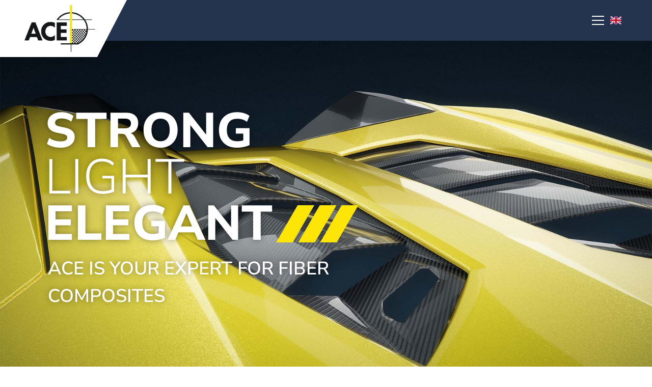

--- FILE ---
content_type: text/html
request_url: https://www.ace-composite.com/en
body_size: 17297
content:
<!DOCTYPE html><!-- Last Published: Wed Dec 10 2025 11:13:41 GMT+0000 (Coordinated Universal Time) --><html data-wf-domain="www.ace-composite.com" data-wf-page="65573d9bf6e5e748877438f2" data-wf-site="65324e70da954a774b82d59e" lang="en"><head><meta charset="utf-8"/><title>ACE Advanced Composite Engineering</title><link rel="alternate" hrefLang="x-default" href="https://www.ace-composite.com/"/><link rel="alternate" hrefLang="de" href="https://www.ace-composite.com/"/><link rel="alternate" hrefLang="en" href="https://www.ace-composite.com/en"/><link rel="alternate" hrefLang="ru" href="https://www.ace-composite.com/ru"/><link rel="alternate" hrefLang="it" href="https://www.ace-composite.com/it"/><link rel="alternate" hrefLang="es" href="https://www.ace-composite.com/es"/><meta content="Wir fertigen Bauteile aus Faserverbundsstoffen wie Carbon. In den Sparten Automotive, Aerospace &amp; Industrie begleiten wir Sie von der Entwicklung bis zur Serie." name="description"/><meta content="width=device-width, initial-scale=1" name="viewport"/><link href="https://cdn.prod.website-files.com/65324e70da954a774b82d59e/css/ace-advanced-composite-engineering.shared.80962f9d5.min.css" rel="stylesheet" type="text/css"/><style>@media (min-width:992px) {html.w-mod-js:not(.w-mod-ix) [data-w-id="066c7033-0476-23b2-cbad-92f51e1e5efc"] {width:100%;height:0px;}html.w-mod-js:not(.w-mod-ix) [data-w-id="e9c14c50-ecff-2730-a9f4-15f6008f2c80"] {-webkit-transform:translate3d(0, 10rem, 0) scale3d(1, 1, 1) rotateX(0) rotateY(0) rotateZ(0) skew(0, 0);-moz-transform:translate3d(0, 10rem, 0) scale3d(1, 1, 1) rotateX(0) rotateY(0) rotateZ(0) skew(0, 0);-ms-transform:translate3d(0, 10rem, 0) scale3d(1, 1, 1) rotateX(0) rotateY(0) rotateZ(0) skew(0, 0);transform:translate3d(0, 10rem, 0) scale3d(1, 1, 1) rotateX(0) rotateY(0) rotateZ(0) skew(0, 0);opacity:0;}html.w-mod-js:not(.w-mod-ix) [data-w-id="94a59c2b-c92d-75a1-9a98-33278290dec7"] {width:100%;height:0px;}html.w-mod-js:not(.w-mod-ix) [data-w-id="94a59c2b-c92d-75a1-9a98-33278290dec9"] {-webkit-transform:translate3d(0, 10rem, 0) scale3d(1, 1, 1) rotateX(0) rotateY(0) rotateZ(0) skew(0, 0);-moz-transform:translate3d(0, 10rem, 0) scale3d(1, 1, 1) rotateX(0) rotateY(0) rotateZ(0) skew(0, 0);-ms-transform:translate3d(0, 10rem, 0) scale3d(1, 1, 1) rotateX(0) rotateY(0) rotateZ(0) skew(0, 0);transform:translate3d(0, 10rem, 0) scale3d(1, 1, 1) rotateX(0) rotateY(0) rotateZ(0) skew(0, 0);opacity:0;}}@media (max-width:991px) and (min-width:768px) {html.w-mod-js:not(.w-mod-ix) [data-w-id="066c7033-0476-23b2-cbad-92f51e1e5efc"] {width:100%;height:0px;}html.w-mod-js:not(.w-mod-ix) [data-w-id="e9c14c50-ecff-2730-a9f4-15f6008f2c80"] {-webkit-transform:translate3d(0, 10rem, 0) scale3d(1, 1, 1) rotateX(0) rotateY(0) rotateZ(0) skew(0, 0);-moz-transform:translate3d(0, 10rem, 0) scale3d(1, 1, 1) rotateX(0) rotateY(0) rotateZ(0) skew(0, 0);-ms-transform:translate3d(0, 10rem, 0) scale3d(1, 1, 1) rotateX(0) rotateY(0) rotateZ(0) skew(0, 0);transform:translate3d(0, 10rem, 0) scale3d(1, 1, 1) rotateX(0) rotateY(0) rotateZ(0) skew(0, 0);opacity:0;}html.w-mod-js:not(.w-mod-ix) [data-w-id="94a59c2b-c92d-75a1-9a98-33278290dec7"] {width:100%;height:0px;}html.w-mod-js:not(.w-mod-ix) [data-w-id="94a59c2b-c92d-75a1-9a98-33278290dec9"] {-webkit-transform:translate3d(0, 10rem, 0) scale3d(1, 1, 1) rotateX(0) rotateY(0) rotateZ(0) skew(0, 0);-moz-transform:translate3d(0, 10rem, 0) scale3d(1, 1, 1) rotateX(0) rotateY(0) rotateZ(0) skew(0, 0);-ms-transform:translate3d(0, 10rem, 0) scale3d(1, 1, 1) rotateX(0) rotateY(0) rotateZ(0) skew(0, 0);transform:translate3d(0, 10rem, 0) scale3d(1, 1, 1) rotateX(0) rotateY(0) rotateZ(0) skew(0, 0);opacity:0;}html.w-mod-js:not(.w-mod-ix) [data-w-id="066c7033-0476-23b2-cbad-92f51e1e5efc"] {width:100%;height:0px;}html.w-mod-js:not(.w-mod-ix) [data-w-id="e9c14c50-ecff-2730-a9f4-15f6008f2c80"] {-webkit-transform:translate3d(0, 10rem, 0) scale3d(1, 1, 1) rotateX(0) rotateY(0) rotateZ(0) skew(0, 0);-moz-transform:translate3d(0, 10rem, 0) scale3d(1, 1, 1) rotateX(0) rotateY(0) rotateZ(0) skew(0, 0);-ms-transform:translate3d(0, 10rem, 0) scale3d(1, 1, 1) rotateX(0) rotateY(0) rotateZ(0) skew(0, 0);transform:translate3d(0, 10rem, 0) scale3d(1, 1, 1) rotateX(0) rotateY(0) rotateZ(0) skew(0, 0);opacity:0;}html.w-mod-js:not(.w-mod-ix) [data-w-id="94a59c2b-c92d-75a1-9a98-33278290dec7"] {width:100%;height:0px;}html.w-mod-js:not(.w-mod-ix) [data-w-id="94a59c2b-c92d-75a1-9a98-33278290dec9"] {-webkit-transform:translate3d(0, 10rem, 0) scale3d(1, 1, 1) rotateX(0) rotateY(0) rotateZ(0) skew(0, 0);-moz-transform:translate3d(0, 10rem, 0) scale3d(1, 1, 1) rotateX(0) rotateY(0) rotateZ(0) skew(0, 0);-ms-transform:translate3d(0, 10rem, 0) scale3d(1, 1, 1) rotateX(0) rotateY(0) rotateZ(0) skew(0, 0);transform:translate3d(0, 10rem, 0) scale3d(1, 1, 1) rotateX(0) rotateY(0) rotateZ(0) skew(0, 0);opacity:0;}}@media (max-width:767px) and (min-width:480px) {html.w-mod-js:not(.w-mod-ix) [data-w-id="066c7033-0476-23b2-cbad-92f51e1e5efc"] {width:100%;height:0px;}html.w-mod-js:not(.w-mod-ix) [data-w-id="e9c14c50-ecff-2730-a9f4-15f6008f2c80"] {-webkit-transform:translate3d(0, 10rem, 0) scale3d(1, 1, 1) rotateX(0) rotateY(0) rotateZ(0) skew(0, 0);-moz-transform:translate3d(0, 10rem, 0) scale3d(1, 1, 1) rotateX(0) rotateY(0) rotateZ(0) skew(0, 0);-ms-transform:translate3d(0, 10rem, 0) scale3d(1, 1, 1) rotateX(0) rotateY(0) rotateZ(0) skew(0, 0);transform:translate3d(0, 10rem, 0) scale3d(1, 1, 1) rotateX(0) rotateY(0) rotateZ(0) skew(0, 0);opacity:0;}html.w-mod-js:not(.w-mod-ix) [data-w-id="94a59c2b-c92d-75a1-9a98-33278290dec7"] {width:100%;height:0px;}html.w-mod-js:not(.w-mod-ix) [data-w-id="94a59c2b-c92d-75a1-9a98-33278290dec9"] {-webkit-transform:translate3d(0, 10rem, 0) scale3d(1, 1, 1) rotateX(0) rotateY(0) rotateZ(0) skew(0, 0);-moz-transform:translate3d(0, 10rem, 0) scale3d(1, 1, 1) rotateX(0) rotateY(0) rotateZ(0) skew(0, 0);-ms-transform:translate3d(0, 10rem, 0) scale3d(1, 1, 1) rotateX(0) rotateY(0) rotateZ(0) skew(0, 0);transform:translate3d(0, 10rem, 0) scale3d(1, 1, 1) rotateX(0) rotateY(0) rotateZ(0) skew(0, 0);opacity:0;}}@media (max-width:479px) {html.w-mod-js:not(.w-mod-ix) [data-w-id="066c7033-0476-23b2-cbad-92f51e1e5efc"] {width:100%;height:0px;}html.w-mod-js:not(.w-mod-ix) [data-w-id="e9c14c50-ecff-2730-a9f4-15f6008f2c80"] {-webkit-transform:translate3d(0, 10rem, 0) scale3d(1, 1, 1) rotateX(0) rotateY(0) rotateZ(0) skew(0, 0);-moz-transform:translate3d(0, 10rem, 0) scale3d(1, 1, 1) rotateX(0) rotateY(0) rotateZ(0) skew(0, 0);-ms-transform:translate3d(0, 10rem, 0) scale3d(1, 1, 1) rotateX(0) rotateY(0) rotateZ(0) skew(0, 0);transform:translate3d(0, 10rem, 0) scale3d(1, 1, 1) rotateX(0) rotateY(0) rotateZ(0) skew(0, 0);opacity:0;}html.w-mod-js:not(.w-mod-ix) [data-w-id="94a59c2b-c92d-75a1-9a98-33278290dec7"] {width:100%;height:0px;}html.w-mod-js:not(.w-mod-ix) [data-w-id="94a59c2b-c92d-75a1-9a98-33278290dec9"] {-webkit-transform:translate3d(0, 10rem, 0) scale3d(1, 1, 1) rotateX(0) rotateY(0) rotateZ(0) skew(0, 0);-moz-transform:translate3d(0, 10rem, 0) scale3d(1, 1, 1) rotateX(0) rotateY(0) rotateZ(0) skew(0, 0);-ms-transform:translate3d(0, 10rem, 0) scale3d(1, 1, 1) rotateX(0) rotateY(0) rotateZ(0) skew(0, 0);transform:translate3d(0, 10rem, 0) scale3d(1, 1, 1) rotateX(0) rotateY(0) rotateZ(0) skew(0, 0);opacity:0;}}</style><script type="text/javascript">!function(o,c){var n=c.documentElement,t=" w-mod-";n.className+=t+"js",("ontouchstart"in o||o.DocumentTouch&&c instanceof DocumentTouch)&&(n.className+=t+"touch")}(window,document);</script><link href="https://cdn.prod.website-files.com/65324e70da954a774b82d59e/65578d142d892a949fb81c94_ace-favicon.png" rel="shortcut icon" type="image/x-icon"/><link href="https://cdn.prod.website-files.com/65324e70da954a774b82d59e/65578d17a84ff68d6616e6dd_ace-webclip.png" rel="apple-touch-icon"/><link href="https://www.ace-composite.com/en" rel="canonical"/><!-- Please keep this css code to improve the font quality-->
<style>
  * {
  -webkit-font-smoothing: antialiased;
  -moz-osx-font-smoothing: grayscale;
  -o-font-smoothing: antialiased;
}
</style>

<!-- Swiper CSS -->
<link
  rel="stylesheet"
  href="https://cdn.jsdelivr.net/npm/swiper@11.0.3/swiper.min.css"
/>
<meta name="google-site-verification" content="6m-t4NLxLmq-5LKBhadiu1M-uJF_hiRsOM2t-91VaEY" />

<!-- This script is managed by Consent Pro -->
<script fs-consent-categories="analytics" fs-consent-scripttype="text/javascript" type="fs-consent">
(function(l,e,a,d,i,n,f,o){if(!l[i]){l.GlobalLeadinfoNamespace=l.GlobalLeadinfoNamespace||[];
l.GlobalLeadinfoNamespace.push(i);l[i]=function(){(l[i].q=l[i].q||[]).push(arguments)};l[i].t=l[i].t||n;
l[i].q=l[i].q||[];o=e.createElement(a);f=e.getElementsByTagName(a)[0];o.async=1;o.src=d;f.parentNode.insertBefore(o,f);}
}(window,document,'script','https://cdn.leadinfo.eu/ping.js','leadinfo','LI-68CA6D636F2D8'));
</script><script src="https://cdn.prod.website-files.com/65324e70da954a774b82d59e%2F6544eda5f000985a163a8687%2F68a2fbb81002829ce8288bf5%2Ffinsweetcomponentsconfig-1.0.3.js" type="module" async="" siteId="65324e70da954a774b82d59e" finsweet="components"></script><script src="https://api.consentpro.com/v1/cdn/runtime/65324e70da954a774b82d59e/7f0fe22bb5f8a129.js" type="text/javascript" finsweet="consentpro"></script></head><body><div class="page-wrapper"><div class="global-styles w-embed"><style>

/* Focus state style for keyboard navigation for the focusable elements */
*[tabindex]:focus-visible,
  input[type="file"]:focus-visible {
   outline: 0.125rem solid #4d65ff;
   outline-offset: 0.125rem;
}

/* Get rid of top margin on first element in any rich text element */
.w-richtext > :not(div):first-child, .w-richtext > div:first-child > :first-child {
  margin-top: 0 !important;
}

/* Get rid of bottom margin on last element in any rich text element */
.w-richtext>:last-child, .w-richtext ol li:last-child, .w-richtext ul li:last-child {
	margin-bottom: 0 !important;
}

/* Prevent all click and hover interaction with an element */
.pointer-events-off {
	pointer-events: none;
}

/* Enables all click and hover interaction with an element */
.pointer-events-on {
  pointer-events: auto;
}

/* Create a class of .div-square which maintains a 1:1 dimension of a div */
.div-square::after {
	content: "";
	display: block;
	padding-bottom: 100%;
}

/* Make sure containers never lose their center alignment */
.container-medium,.container-small, .container-large {
	margin-right: auto !important;
  margin-left: auto !important;
}

/* 
Make the following elements inherit typography styles from the parent and not have hardcoded values. 
Important: You will not be able to style for example "All Links" in Designer with this CSS applied.
Uncomment this CSS to use it in the project. Leave this message for future hand-off.
*/
/*
a,
.w-input,
.w-select,
.w-tab-link,
.w-nav-link,
.w-dropdown-btn,
.w-dropdown-toggle,
.w-dropdown-link {
  color: inherit;
  text-decoration: inherit;
  font-size: inherit;
}
*/

/* Apply "..." after 3 lines of text */
.text-style-3lines {
	display: -webkit-box;
	overflow: hidden;
	-webkit-line-clamp: 3;
	-webkit-box-orient: vertical;
}

/* Apply "..." after 2 lines of text */
.text-style-2lines {
	display: -webkit-box;
	overflow: hidden;
	-webkit-line-clamp: 2;
	-webkit-box-orient: vertical;
}

/* Adds inline flex display */
.display-inlineflex {
  display: inline-flex;
}

/* These classes are never overwritten */
.hide {
  display: none !important;
}

@media screen and (max-width: 991px) {
    .hide, .hide-tablet {
        display: none !important;
    }
}
  @media screen and (max-width: 767px) {
    .hide-mobile-landscape{
      display: none !important;
    }
}
  @media screen and (max-width: 479px) {
    .hide-mobile{
      display: none !important;
    }
}
 
.margin-0 {
  margin: 0rem !important;
}
  
.padding-0 {
  padding: 0rem !important;
}

.spacing-clean {
padding: 0rem !important;
margin: 0rem !important;
}

.margin-top {
  margin-right: 0rem !important;
  margin-bottom: 0rem !important;
  margin-left: 0rem !important;
}

.padding-top {
  padding-right: 0rem !important;
  padding-bottom: 0rem !important;
  padding-left: 0rem !important;
}
  
.margin-right {
  margin-top: 0rem !important;
  margin-bottom: 0rem !important;
  margin-left: 0rem !important;
}

.padding-right {
  padding-top: 0rem !important;
  padding-bottom: 0rem !important;
  padding-left: 0rem !important;
}

.margin-bottom {
  margin-top: 0rem !important;
  margin-right: 0rem !important;
  margin-left: 0rem !important;
}

.padding-bottom {
  padding-top: 0rem !important;
  padding-right: 0rem !important;
  padding-left: 0rem !important;
}

.margin-left {
  margin-top: 0rem !important;
  margin-right: 0rem !important;
  margin-bottom: 0rem !important;
}
  
.padding-left {
  padding-top: 0rem !important;
  padding-right: 0rem !important;
  padding-bottom: 0rem !important;
}
  
.margin-horizontal {
  margin-top: 0rem !important;
  margin-bottom: 0rem !important;
}

.padding-horizontal {
  padding-top: 0rem !important;
  padding-bottom: 0rem !important;
}

.margin-vertical {
  margin-right: 0rem !important;
  margin-left: 0rem !important;
}
  
.padding-vertical {
  padding-right: 0rem !important;
  padding-left: 0rem !important;
}

/* Apply "..." at 100% width */
.truncate-width { 
		width: 100%; 
    white-space: nowrap; 
    overflow: hidden; 
    text-overflow: ellipsis; 
}
/* Removes native scrollbar */
.no-scrollbar {
    -ms-overflow-style: none;
    overflow: -moz-scrollbars-none; 
}

.no-scrollbar::-webkit-scrollbar {
    display: none;
}

/* Before Logo Element */
.navbar2_logo-wrapper::before {
	height: 100%;
  width: 0%;
  margin-left: -100%;
  background-color: white;
}

.swiper-slide {
	height: auto !important;
}

.w-richtext-align-fullwidth div {
	width:100%
}

/*width*/
.fs-select_list-2::-webkit-scrollbar {
  width:6px;
}

/*track*/
.fs-select_list-2::-webkit-scrollbar-track {
  background:rgb(245, 245, 245);
  border-radius:999rem;
}

/*thumb*/
.fs-select_list-2::-webkit-scrollbar-thumb {
  background: #fce607;
  border-radius:999rem;
}

</style></div><div class="navbar_wrapper"><div class="navbar_component-large"><div data-animation="default" class="navbar2 w-nav" data-easing2="ease" data-easing="ease" data-collapse="medium" role="banner" data-no-scroll="1" data-duration="400" data-doc-height="1"><div class="navbar2_container"><div id="w-node-_25dffe09-fdc2-e294-0381-d10f4c41a06a-4c41a066" class="navbar2_logo-wrapper"><a href="/en" aria-current="page" class="navbar2_logo-link w-nav-brand w--current"><img src="https://cdn.prod.website-files.com/65324e70da954a774b82d59e/6537c17179062a6f90f9f048_ACE_Logo_2023.webp" loading="eager" sizes="100vw" srcset="https://cdn.prod.website-files.com/65324e70da954a774b82d59e/6537c17179062a6f90f9f048_ACE_Logo_2023-p-500.png 500w, https://cdn.prod.website-files.com/65324e70da954a774b82d59e/6537c17179062a6f90f9f048_ACE_Logo_2023-p-800.png 800w, https://cdn.prod.website-files.com/65324e70da954a774b82d59e/6537c17179062a6f90f9f048_ACE_Logo_2023-p-1080.png 1080w, https://cdn.prod.website-files.com/65324e70da954a774b82d59e/6537c17179062a6f90f9f048_ACE_Logo_2023.webp 2753w" alt="ACE-Logo" class="navbar2_logo"/></a></div><div id="w-node-_25dffe09-fdc2-e294-0381-d10f4c41a06d-4c41a066" class="container_navbar"><nav role="navigation" class="navbar2_menu is-page-height-tablet w-nav-menu"><a href="/en" aria-current="page" class="navbar2_link w-nav-link w--current">Homepage</a><a href="/en/leistungen" class="navbar2_link w-nav-link">Services</a><a href="/en/prozess" class="navbar2_link w-nav-link">Process</a><a href="/en/projekte" class="navbar2_link w-nav-link">Projects</a><a href="/en/news-presse" class="navbar2_link w-nav-link">News &amp; Press</a><a href="/en/kontakt" class="navbar2_link w-nav-link">Contact</a><a href="/en/karriere/ace-karriere" class="button is-navbar w-inline-block"><div class="icon-embed-custom w-embed"><svg xmlns="http://www.w3.org/2000/svg" id="icons_Q2" data-name="icons Q2" width="100%" height="100%" viewBox="0 0 20.001 27.52" preserveAspectRatio="xMidYMid meet" aria-hidden="true" role="img">
  <ellipse id="Ellipse_1" data-name="Ellipse 1" cx="4" cy="4.5" rx="4" ry="4.5" transform="translate(6.001 5.769)" fill="currentColor"/>
  <path id="Pfad_85" data-name="Pfad 85" d="M28,11.989a10,10,0,1,0-15.625,8.25v7.937a1.313,1.313,0,0,0,1.25,1.313.938.938,0,0,0,.688-.25L18,26.364l3.687,2.875a.938.938,0,0,0,.688.25,1.312,1.312,0,0,0,1.25-1.312V20.239A10,10,0,0,0,28,11.989Zm-17.5,0a7.5,7.5,0,1,1,7.5,7.5A7.5,7.5,0,0,1,10.5,11.989ZM21.124,25.614l-2.75-2.125a.562.562,0,0,0-.75,0l-2.75,2.125V21.489a10.016,10.016,0,0,0,6.25,0Z" transform="translate(-7.998 -1.97)" fill="currentColor"/>
</svg></div><p class="text-size-regular">Career</p></a></nav></div><div id="w-node-_25dffe09-fdc2-e294-0381-d10f4c41a07d-4c41a066" class="navbar2_navigation-wrapper"><div class="navbar2_menu-button w-nav-button"><div class="menu-icon2"><div class="menu-icon2_line-top"></div><div class="menu-icon2_line-middle"><div class="menu-icon_line-middle-inner"></div></div><div class="menu-icon2_line-bottom"></div></div></div><div class="navbar2_language-picker w-locales-list"><div data-hover="false" data-delay="0" id="w-node-_4574200f-0478-9cdb-f720-2357c3b7a8ba-4c41a066" class="navbar2_language-picker w-dropdown"><div class="langpicker_dropdown-toggle w-dropdown-toggle"><div class="navbar2_language-text hide-mobile-landscape">English</div><div data-value="en">en</div></div><nav class="dropdown-list w-dropdown-list"><div role="list" class="langpicker_dropdown w-locales-items"><div role="listitem" class="langpicker_item w-locales-item"><a hreflang="de" href="/?r=0" class="navbar2_language-text">Deutsch</a><div data-value="de">de</div></div><div role="listitem" class="langpicker_item w-locales-item"><a hreflang="en" href="/en" aria-current="page" class="navbar2_language-text w--current">English</a><div data-value="en">en</div></div><div role="listitem" class="langpicker_item w-locales-item"><a hreflang="ru" href="/ru" class="navbar2_language-text">Русский</a><div data-value="ru">ru</div></div><div role="listitem" class="langpicker_item w-locales-item"><a hreflang="it" href="/it" class="navbar2_language-text">Italiano</a><div data-value="it">it</div></div><div role="listitem" class="langpicker_item w-locales-item"><a hreflang="es" href="/es" class="navbar2_language-text">Español</a><div data-value="es">es</div></div></div></nav></div></div></div><div id="w-node-_25dffe09-fdc2-e294-0381-d10f4c41a088-4c41a066" class="navbar2_logo-line"></div></div></div></div><div class="navbar_component"><div data-animation="default" data-collapse="all" data-duration="400" data-easing="ease" data-easing2="ease" data-doc-height="1" role="banner" class="navbar2 w-nav"><div class="navbar2_container"><div id="w-node-_25dffe09-fdc2-e294-0381-d10f4c41a08c-4c41a066" class="navbar2_logo-wrapper"><a href="/en" aria-current="page" class="navbar2_logo-link w-nav-brand w--current"><img src="https://cdn.prod.website-files.com/65324e70da954a774b82d59e/6537c17179062a6f90f9f048_ACE_Logo_2023.webp" loading="lazy" sizes="100vw" srcset="https://cdn.prod.website-files.com/65324e70da954a774b82d59e/6537c17179062a6f90f9f048_ACE_Logo_2023-p-500.png 500w, https://cdn.prod.website-files.com/65324e70da954a774b82d59e/6537c17179062a6f90f9f048_ACE_Logo_2023-p-800.png 800w, https://cdn.prod.website-files.com/65324e70da954a774b82d59e/6537c17179062a6f90f9f048_ACE_Logo_2023-p-1080.png 1080w, https://cdn.prod.website-files.com/65324e70da954a774b82d59e/6537c17179062a6f90f9f048_ACE_Logo_2023.webp 2753w" alt="ACE-Logo" class="navbar2_logo"/></a></div><div id="w-node-_25dffe09-fdc2-e294-0381-d10f4c41a08f-4c41a066" class="container-medium"><nav role="navigation" class="navbar2_menu w-nav-menu"><a href="/en" aria-current="page" class="navbar2_link w-nav-link w--current">Homepage</a><a href="/en/leistungen" class="navbar2_link w-nav-link">Services</a><a href="/en/prozess" class="navbar2_link w-nav-link">Process</a><a href="/en/projekte/automotive" class="navbar2_link w-nav-link">Projects</a><a href="#" class="navbar2_link w-nav-link">News &amp; Press</a><a href="#" class="navbar2_link w-nav-link">Contact</a><div class="navbar2_button-wrapper"><a href="/en/karriere/ace-karriere" class="button is-navbar w-inline-block"><div class="icon-embed-custom w-embed"><svg xmlns="http://www.w3.org/2000/svg" id="icons_Q2" data-name="icons Q2" width="100%" height="100%" viewBox="0 0 20.001 27.52" preserveAspectRatio="xMidYMid meet" aria-hidden="true" role="img">
  <ellipse id="Ellipse_1" data-name="Ellipse 1" cx="4" cy="4.5" rx="4" ry="4.5" transform="translate(6.001 5.769)" fill="currentColor"/>
  <path id="Pfad_85" data-name="Pfad 85" d="M28,11.989a10,10,0,1,0-15.625,8.25v7.937a1.313,1.313,0,0,0,1.25,1.313.938.938,0,0,0,.688-.25L18,26.364l3.687,2.875a.938.938,0,0,0,.688.25,1.312,1.312,0,0,0,1.25-1.312V20.239A10,10,0,0,0,28,11.989Zm-17.5,0a7.5,7.5,0,1,1,7.5,7.5A7.5,7.5,0,0,1,10.5,11.989ZM21.124,25.614l-2.75-2.125a.562.562,0,0,0-.75,0l-2.75,2.125V21.489a10.016,10.016,0,0,0,6.25,0Z" transform="translate(-7.998 -1.97)" fill="currentColor"/>
</svg></div><p class="text-size-regular">Career</p></a></div></nav></div><div id="w-node-_25dffe09-fdc2-e294-0381-d10f4c41a0a0-4c41a066" class="navbar2_navigation-wrapper"><div data-w-id="25dffe09-fdc2-e294-0381-d10f4c41a0a1" class="navbar2_menu-button w-nav-button"><div class="menu-icon2"><div class="menu-icon2_line-top"></div><div class="menu-icon2_line-middle"><div class="menu-icon_line-middle-inner"></div></div><div class="menu-icon2_line-bottom"></div></div></div><div class="navbar2_language-picker w-locales-list"><div data-hover="true" data-delay="0" id="w-node-d01e7d7a-6943-d650-2967-86c73e0eab2a-4c41a066" class="navbar2_language-picker w-dropdown"><div class="langpicker_dropdown-toggle w-dropdown-toggle"><div class="navbar2_language-text">English</div><div data-value="en">en</div></div><nav class="dropdown-list w-dropdown-list"><div role="list" class="langpicker_dropdown w-locales-items"><div role="listitem" class="langpicker_item w-locales-item"><a hreflang="de" href="/?r=0" class="navbar2_language-link w-inline-block"><p class="navbar2_language-text">English</p><div data-value="de" class="langpicker_flag">de</div></a></div><div role="listitem" class="langpicker_item w-locales-item"><a hreflang="en" href="/en" aria-current="page" class="navbar2_language-link w-inline-block w--current"><p class="navbar2_language-text">English</p><div data-value="en" class="langpicker_flag">en</div></a></div><div role="listitem" class="langpicker_item w-locales-item"><a hreflang="ru" href="/ru" class="navbar2_language-link w-inline-block"><p class="navbar2_language-text">English</p><div data-value="ru" class="langpicker_flag">ru</div></a></div><div role="listitem" class="langpicker_item w-locales-item"><a hreflang="it" href="/it" class="navbar2_language-link w-inline-block"><p class="navbar2_language-text">English</p><div data-value="it" class="langpicker_flag">it</div></a></div><div role="listitem" class="langpicker_item w-locales-item"><a hreflang="es" href="/es" class="navbar2_language-link w-inline-block"><p class="navbar2_language-text">English</p><div data-value="es" class="langpicker_flag">es</div></a></div></div></nav></div></div></div><div id="w-node-_25dffe09-fdc2-e294-0381-d10f4c41a0ab-4c41a066" class="navbar2_logo-line"></div></div></div></div></div><main class="main-wrapper"><div class="section_hero"><div class="spacer_sticky-nav"></div><div class="hero_background-container"><img src="https://cdn.prod.website-files.com/65324e70da954a774b82d59e/65a7f1ace1d9d6ec2cb28b93_startseite-hero-lamborghini-heck.jpg" loading="eager" sizes="(max-width: 2560px) 100vw, 2560px" srcset="https://cdn.prod.website-files.com/65324e70da954a774b82d59e/65a7f1ace1d9d6ec2cb28b93_startseite-hero-lamborghini-heck-p-500.jpg 500w, https://cdn.prod.website-files.com/65324e70da954a774b82d59e/65a7f1ace1d9d6ec2cb28b93_startseite-hero-lamborghini-heck-p-800.jpg 800w, https://cdn.prod.website-files.com/65324e70da954a774b82d59e/65a7f1ace1d9d6ec2cb28b93_startseite-hero-lamborghini-heck-p-1080.jpg 1080w, https://cdn.prod.website-files.com/65324e70da954a774b82d59e/65a7f1ace1d9d6ec2cb28b93_startseite-hero-lamborghini-heck-p-1600.jpg 1600w, https://cdn.prod.website-files.com/65324e70da954a774b82d59e/65a7f1ace1d9d6ec2cb28b93_startseite-hero-lamborghini-heck.jpg 2560w" alt="Nahaufnahme einer Motorabdeckung eines Lamborghini Aventador Spyder" class="hero_background-image"/><div class="hero_background-filter"></div></div><div class="padding-global"><div class="container-medium"><div class="padding-section-large"><div class="hero_content is-home"><div class="hero_heading-wrapper is-hero"><h1 class="text-shadow-light">Strong<br/><span class="text-weight-light">Light</span><br/><span class="hero_heading-marker is-h1">Elegant </span></h1><p id="w-node-_2597f8b6-32d4-126e-17b5-25f4d64233a1-877438f2" class="above-headline text-shadow-light">ACE IS YOUR EXPERT FOR FIBER COMPOSITES</p></div></div></div></div></div></div><div class="section_trust-slideshow"><div class="padding-section-medium padding-top"><div class="w-locales-list"></div><div class="padding-global"><div class="container-medium"><h2 class="text-size-small text-weight-light text-color-grey">Among others, we are trusted by:</h2><div class="spacer-medium"></div></div></div><div class="customer-slideshow_component"><div class="customer-slideshow_container"><div class="customer-slideshow_logoset-wrapper"><div class="customer-slideshow_logoset"><img src="https://cdn.prod.website-files.com/65324e70da954a774b82d59e/653909736400c00eb7fd7119_bugatti-logo.svg.webp" loading="eager" alt="" class="customer-slideshow_logo is-bugatti"/><img src="https://cdn.prod.website-files.com/65324e70da954a774b82d59e/653909732a8bd8f27621d2b7_lamborghini-logo.webp" loading="eager" alt="" class="customer-slideshow_logo"/><img src="https://cdn.prod.website-files.com/65324e70da954a774b82d59e/653909734ed6581ed4acbe5b_volkswagen-logo.webp" loading="eager" alt="" class="customer-slideshow_logo"/><img src="https://cdn.prod.website-files.com/65324e70da954a774b82d59e/653909739b2473d64b6113cf_bmw-logo.webp" loading="eager" alt="" class="customer-slideshow_logo"/><img src="https://cdn.prod.website-files.com/65324e70da954a774b82d59e/653909737542148e956860a1_zf-logo.webp" loading="eager" alt="" class="customer-slideshow_logo is-zf"/><img src="https://cdn.prod.website-files.com/65324e70da954a774b82d59e/653909736f4ac3047d0a1123_mercedes-benz-logo.webp" loading="eager" alt="" class="customer-slideshow_logo is-benz"/><img src="https://cdn.prod.website-files.com/65324e70da954a774b82d59e/653909734986e2336863a579_audi-logo.svg.webp" loading="eager" alt="" class="customer-slideshow_logo is-audi"/><img src="https://cdn.prod.website-files.com/65324e70da954a774b82d59e/653909731e0826852e7708f4_porsche-logo.webp" loading="eager" alt="" class="customer-slideshow_logo"/><img src="https://cdn.prod.website-files.com/65324e70da954a774b82d59e/653909732a25fc95d12637e6_lexus-logo.webp" loading="eager" alt="" class="customer-slideshow_logo"/><img src="https://cdn.prod.website-files.com/65324e70da954a774b82d59e/65390973d22aada2e26dcf90_airbus-logo.webp" loading="eager" alt="" class="customer-slideshow_logo is-airbus"/><img src="https://cdn.prod.website-files.com/65324e70da954a774b82d59e/653909736f4ac3047d0a110b_aston-martin-logo.webp" loading="eager" alt="" class="customer-slideshow_logo is-aston"/><img src="https://cdn.prod.website-files.com/65324e70da954a774b82d59e/6539097324cb6577055c30ef_mclaren-racing-logo.webp" loading="eager" alt="" class="customer-slideshow_logo is-mclaren"/></div></div><div class="customer-slideshow_logoset-wrapper"><div class="customer-slideshow_logoset"><img src="https://cdn.prod.website-files.com/65324e70da954a774b82d59e/653909736400c00eb7fd7119_bugatti-logo.svg.webp" loading="eager" alt="" class="customer-slideshow_logo is-bugatti"/><img src="https://cdn.prod.website-files.com/65324e70da954a774b82d59e/653909732a8bd8f27621d2b7_lamborghini-logo.webp" loading="eager" alt="" class="customer-slideshow_logo"/><img src="https://cdn.prod.website-files.com/65324e70da954a774b82d59e/653909734ed6581ed4acbe5b_volkswagen-logo.webp" loading="eager" alt="" class="customer-slideshow_logo"/><img src="https://cdn.prod.website-files.com/65324e70da954a774b82d59e/653909739b2473d64b6113cf_bmw-logo.webp" loading="eager" alt="" class="customer-slideshow_logo"/><img src="https://cdn.prod.website-files.com/65324e70da954a774b82d59e/653909737542148e956860a1_zf-logo.webp" loading="eager" alt="" class="customer-slideshow_logo is-zf"/><img src="https://cdn.prod.website-files.com/65324e70da954a774b82d59e/653909736f4ac3047d0a1123_mercedes-benz-logo.webp" loading="eager" alt="" class="customer-slideshow_logo is-benz"/><img src="https://cdn.prod.website-files.com/65324e70da954a774b82d59e/653909734986e2336863a579_audi-logo.svg.webp" loading="eager" alt="" class="customer-slideshow_logo is-audi"/><img src="https://cdn.prod.website-files.com/65324e70da954a774b82d59e/653909731e0826852e7708f4_porsche-logo.webp" loading="eager" alt="" class="customer-slideshow_logo"/><img src="https://cdn.prod.website-files.com/65324e70da954a774b82d59e/653909732a25fc95d12637e6_lexus-logo.webp" loading="eager" alt="" class="customer-slideshow_logo"/><img src="https://cdn.prod.website-files.com/65324e70da954a774b82d59e/65390973d22aada2e26dcf90_airbus-logo.webp" loading="eager" alt="" class="customer-slideshow_logo is-airbus"/><img src="https://cdn.prod.website-files.com/65324e70da954a774b82d59e/653909736f4ac3047d0a110b_aston-martin-logo.webp" loading="eager" alt="" class="customer-slideshow_logo is-aston"/><img src="https://cdn.prod.website-files.com/65324e70da954a774b82d59e/6539097324cb6577055c30ef_mclaren-racing-logo.webp" loading="eager" alt="" class="customer-slideshow_logo is-mclaren"/></div></div><div class="customer-slideshow_logoset-wrapper"><div class="customer-slideshow_logoset"><img src="https://cdn.prod.website-files.com/65324e70da954a774b82d59e/653909736400c00eb7fd7119_bugatti-logo.svg.webp" loading="eager" alt="" class="customer-slideshow_logo is-bugatti"/><img src="https://cdn.prod.website-files.com/65324e70da954a774b82d59e/653909732a8bd8f27621d2b7_lamborghini-logo.webp" loading="eager" alt="" class="customer-slideshow_logo"/><img src="https://cdn.prod.website-files.com/65324e70da954a774b82d59e/653909734ed6581ed4acbe5b_volkswagen-logo.webp" loading="eager" alt="" class="customer-slideshow_logo"/><img src="https://cdn.prod.website-files.com/65324e70da954a774b82d59e/653909739b2473d64b6113cf_bmw-logo.webp" loading="eager" alt="" class="customer-slideshow_logo"/><img src="https://cdn.prod.website-files.com/65324e70da954a774b82d59e/653909737542148e956860a1_zf-logo.webp" loading="eager" alt="" class="customer-slideshow_logo is-zf"/><img src="https://cdn.prod.website-files.com/65324e70da954a774b82d59e/653909736f4ac3047d0a1123_mercedes-benz-logo.webp" loading="eager" alt="" class="customer-slideshow_logo is-benz"/><img src="https://cdn.prod.website-files.com/65324e70da954a774b82d59e/653909734986e2336863a579_audi-logo.svg.webp" loading="eager" alt="" class="customer-slideshow_logo is-audi"/><img src="https://cdn.prod.website-files.com/65324e70da954a774b82d59e/653909731e0826852e7708f4_porsche-logo.webp" loading="eager" alt="" class="customer-slideshow_logo"/><img src="https://cdn.prod.website-files.com/65324e70da954a774b82d59e/653909732a25fc95d12637e6_lexus-logo.webp" loading="eager" alt="" class="customer-slideshow_logo"/><img src="https://cdn.prod.website-files.com/65324e70da954a774b82d59e/65390973d22aada2e26dcf90_airbus-logo.webp" loading="eager" alt="" class="customer-slideshow_logo is-airbus"/><img src="https://cdn.prod.website-files.com/65324e70da954a774b82d59e/653909736f4ac3047d0a110b_aston-martin-logo.webp" loading="eager" alt="" class="customer-slideshow_logo is-aston"/><img src="https://cdn.prod.website-files.com/65324e70da954a774b82d59e/6539097324cb6577055c30ef_mclaren-racing-logo.webp" loading="eager" alt="" class="customer-slideshow_logo is-mclaren"/></div></div></div><div class="customer-slideshow_line"></div></div></div></div><div class="section_link-grid is-overflow-hidden"><div class="padding-global"><div class="container-large"><div class="padding-section-medium"><div class="link-grid_container"><div id="w-node-ea96c545-a8db-d021-ce91-b80de13d5863-877438f2" data-w-id="ea96c545-a8db-d021-ce91-b80de13d5863" class="link-grid_card"><div class="link-grid_card-content-wrapper"><div class="link-grid_card-text-container-wrapper"><div data-w-id="066c7033-0476-23b2-cbad-92f51e1e5efc" class="link-grid_card-text-container"><div class="link-grid_card-text-wrapper"><p data-w-id="e9c14c50-ecff-2730-a9f4-15f6008f2c80" class="link-grid_card-text">ACE manufactures the highest quality components and assemblies from carbon-fiber composite materials. We primarily work in the automotive industries, aerospace and industrial applications.</p></div></div></div><div class="card_outline is-right"></div><div class="card_outline is-left"></div><div class="card_outline is-bottom"></div><div class="card_outline is-top"></div><div class="link-grid_image-title"><img src="https://cdn.prod.website-files.com/65324e70da954a774b82d59e/653924bf27dc3bf0469eaa18_ace-porsche-motionshot.webp" loading="lazy" sizes="(max-width: 1200px) 100vw, 1200px" srcset="https://cdn.prod.website-files.com/65324e70da954a774b82d59e/653924bf27dc3bf0469eaa18_ace-porsche-motionshot-p-500.webp 500w, https://cdn.prod.website-files.com/65324e70da954a774b82d59e/653924bf27dc3bf0469eaa18_ace-porsche-motionshot-p-800.webp 800w, https://cdn.prod.website-files.com/65324e70da954a774b82d59e/653924bf27dc3bf0469eaa18_ace-porsche-motionshot-p-1080.webp 1080w, https://cdn.prod.website-files.com/65324e70da954a774b82d59e/653924bf27dc3bf0469eaa18_ace-porsche-motionshot.webp 1200w" alt="Porsche 911 GT3 RS auf der Rennstrecke" class="card_image is-focus-left"/><div class="relative_wrapper"><h3 class="heading_fast-marker text-shadow-medium">performances</h3></div></div></div><div class="spacer-medium"></div><a href="/en/leistungen" class="button w-button">Learn more</a></div><div id="w-node-_75a77874-a3c2-05e5-780c-f5491d6702af-877438f2" data-w-id="75a77874-a3c2-05e5-780c-f5491d6702af" class="link-grid_card"><div class="link-grid_card-content-wrapper"><div class="link-grid_card-text-container-wrapper"><div data-w-id="94a59c2b-c92d-75a1-9a98-33278290dec7" class="link-grid_card-text-container"><div class="link-grid_card-text-wrapper"><p data-w-id="94a59c2b-c92d-75a1-9a98-33278290dec9" class="link-grid_card-text">At ACE, teamwork is a top priority. We value good, familial cooperation, which enables us to remain competitive and develop innovative solutions.</p></div></div></div><div class="card_outline is-right"></div><div class="card_outline is-left"></div><div class="card_outline is-bottom"></div><div class="card_outline is-top"></div><div class="link-grid_image-title"><div class="relative_wrapper"><h3 class="heading_fast-marker text-shadow-medium">Our team</h3></div><img src="https://cdn.prod.website-files.com/65324e70da954a774b82d59e/659e61d42b31b7d74cfc5221_ace-production-team.jpg" loading="lazy" sizes="(max-width: 1200px) 100vw, 1200px" srcset="https://cdn.prod.website-files.com/65324e70da954a774b82d59e/659e61d42b31b7d74cfc5221_ace-production-team-p-500.jpg 500w, https://cdn.prod.website-files.com/65324e70da954a774b82d59e/659e61d42b31b7d74cfc5221_ace-production-team-p-800.jpg 800w, https://cdn.prod.website-files.com/65324e70da954a774b82d59e/659e61d42b31b7d74cfc5221_ace-production-team-p-1080.jpg 1080w, https://cdn.prod.website-files.com/65324e70da954a774b82d59e/659e61d42b31b7d74cfc5221_ace-production-team.jpg 1200w" alt="Teammitglieder von ACE stehen an einer RTM-Presse und beraten sich" class="card_image"/></div></div><div class="spacer-medium"></div><a href="/en/karriere/team" class="button w-button">Learn more</a></div><div id="w-node-_283a00a5-49e5-7ef9-f891-82f0a574c037-877438f2" class="w-embed"><style>
  /* CARD OUTLINE STYLES */
  .card_outline {
    display: block;
    position: absolute;
    border: 0.5px solid;
    --card-outline-overshoot: 3rem;
    transition: top 0.5s ease-out, right 0.5s ease-out, bottom 0.5s ease-out, left 0.5s ease-out;
    transition-delay: 0.25s;
  }

  .card_outline.is-left {
    left: 0rem;
    top: calc(var(--card-outline-overshoot) / -2);
    bottom: calc(var(--card-outline-overshoot) / -2);
  }
  .card_outline.is-right {
    right: 0rem;
    top: calc(var(--card-outline-overshoot) / -2);
    bottom: calc(var(--card-outline-overshoot) / -2);
  }

  .card_outline.is-top {
    top: 0rem;
    left: calc(var(--card-outline-overshoot) / -2);
    right: calc(var(--card-outline-overshoot) / -2);
  }

  .card_outline.is-bottom {
    bottom: 0rem;
    left: calc(var(--card-outline-overshoot) / -2);
    right: calc(var(--card-outline-overshoot) / -2);
  }

  /* CARD OUTLINE IN REGULAR component STYLES */
  .link-grid_card .card_outline {
    display: block;
    border: 0px solid;
    transition-delay: 0s;
    transition: top 0.5s ease-out, right 0.5s ease-out, bottom 0.5s ease-out, left 0.5s ease-out, border-width 0s ease-out 0.5s;
    
  }
  .link-grid_card .card_outline.is-left {
    left: 0rem;
    top: calc(var(--card-outline-overshoot) / -2);
    bottom: calc(100% + var(--card-outline-overshoot) / 2);
  }
  .link-grid_card .card_outline.is-right {
    right: 0rem;
    top: calc(100% + var(--card-outline-overshoot) / 2);
    bottom: calc(var(--card-outline-overshoot) / -2);
  }
  .link-grid_card .card_outline.is-top {
    top: 0rem;
    left: calc(var(--card-outline-overshoot) / -2);
    right: calc(100% + var(--card-outline-overshoot) / 2);
  }
  .link-grid_card .card_outline.is-bottom {
    bottom: 0rem;
    left: calc(100% + var(--card-outline-overshoot) / 2);
    right: calc(var(--card-outline-overshoot) / -2);
  }

  /* CARD OUTLINE IN HOVER component STYLES */
  .link-grid_card:hover .card_outline {
    display: block;
    border: 0.5px solid;
    transition-delay: 0.0s;
    transition: top 0.5s ease-out, right 0.5s ease-out, bottom 0.5s ease-out, left 0.5s ease-out;
    
    
  }
  .link-grid_card:hover .card_outline.is-left {
    left: 0rem;
    top: calc(var(--card-outline-overshoot) / -2);
    bottom: calc(var(--card-outline-overshoot) / -2);
  }
  .link-grid_card:hover .card_outline.is-right {
    right: 0rem;
    top: calc(var(--card-outline-overshoot) / -2);
    bottom: calc(var(--card-outline-overshoot) / -2);
  }
  .link-grid_card:hover .card_outline.is-top {
    top: 0rem;
    left: calc(var(--card-outline-overshoot) / -2);
    right: calc(var(--card-outline-overshoot) / -2);
  }
  .link-grid_card:hover .card_outline.is-bottom {
    bottom: 0rem;
    left: calc(var(--card-outline-overshoot) / -2);
    right: calc(var(--card-outline-overshoot) / -2);
</style></div></div></div></div></div></div><div class="section_warum-ace position-relative"><div class="padding-global"><div class="container-medium"><div class="padding-section-medium"><div class="max-width-large"><div class="carbon-heading_background"><h2 class="carbon-heading is-container">Why <span class="carbon-heading">Ace?</span></h2></div></div><div class="max-width-xsmall"><div class="card_container"><h3 class="heading-style-h4">A unique approach</h3><div class="spacer-small"></div><p>Thanks to the unique combination of over 30 years of know-how, in-house development expertise, partly self-developed systems and processes, as well as cutting-edge and sometimes unique technologies, ACE is a leader in the field of carbon:<strong><br/><br/>We support them from concept to series.</strong></p><div class="spacer-large"></div><a href="/en/prozess" class="button w-button">Learn more</a></div></div></div></div></div><div class="section-background_container"><div class="section-background_spacer"></div><div class="section-background_image-wrapper"><div class="section-background_image is-porsche-spoiler"></div></div></div></div><div class="section_overlapping-video is-ovelapping"><div class="padding-global"><div class="container-medium"><div class="padding-section-medium padding-top"><div class="team-video w-embed"><video width="100%" poster="https://data.studio03.de/assets/ACE/Thumbnails/20231205_ACE_Imagevideo_V1_Thumbnail.jpg" height="auto" controls none>
  <source src="https://data.studio03.de/assets/ACE/20231205_ACE_Imagevideo_V1_Compressed.mp4" type="video/mp4">
Your browser does not support the video tag.
</video></div></div></div></div></div><div class="section_unser-projekte"><div class="padding-global"><div class="container-medium"><div class="padding-section-medium"><div class="max-width-large"><div class="carbon-heading_background"><h2 class="carbon-heading is-container">Our <span class="carbon-heading">projects</span></h2></div></div><div class="home-projekte_grid"><div id="w-node-e79a0c25-02ba-bf0c-7f8c-b12347decc92-877438f2" class="home-projekte_text-container"><h2 class="heading-style-h4">TECHNOLOGY LEADER IN RTM TECHNOLOGY (RESIN TRANSFER MOULDING)</h2><div class="spacer-small"></div><p>ACE is one of the largest suppliers of automotive fiber composites with a focus on CFRP.<br/><br/>We are trusted by a <strong>Wide range of OEMs and tier ones</strong> from the automotive, aerospace and general industries.</p></div><div id="w-node-_6a53f63b-08ec-2728-cd6a-ee981cfecee5-877438f2" class="card_container is-padding-medium"><div class="card_background-image is-porsche-motion"></div><div class="card_content is-projects-card"><div class="spacer_projects-card"></div><a href="/en/projekte/automotive" class="button w-button">Automotive</a></div></div><div id="w-node-_31e003cb-1f91-cb93-7a94-eaea45477a68-877438f2" class="card_container is-padding-medium"><div class="card_background-image is-airbus-flying"></div><div class="card_content is-projects-card"><div class="spacer_projects-card"></div><a href="/en/projekte/aerospace" class="button w-button">Aerospace</a></div></div><div id="w-node-db18eae0-c1e5-638d-5d6b-f62433a98b19-877438f2" class="card_container is-padding-medium"><div class="card_background-image is-ice-station"></div><div class="card_content is-projects-card"><div class="spacer-huge hide-mobile-landscape"></div><div class="spacer_projects-card"></div><a href="/en/projekte/coming-soon" class="button w-button">industry</a></div></div></div></div></div></div></div><div class="section_slider is-hide-overflow"><div class="padding-global"><div class="container_customer-slider"><div class="container-medium"><h2 class="text-color-black">That&#x27;s what our customers say:</h2><div class="spacer-xlarge"></div></div><div class="swiper_component"><div class="swiper-container"><div class="swiper-wrapper"><div class="swiper-slide"><div class="swiper_content"><img src="https://cdn.prod.website-files.com/65324e70da954a774b82d59e/654cde2ae168f48e7b700904_ace-porsche-logo.webp" loading="lazy" alt="Porsche-Logo" class="slider_logo"/><div class="slider_text-container"><p class="text-size-small">What ACE develops and brings into series production technology is outstanding, such as the fender of the Cayman GT4RS or the wing supports of the 911 GT3RS.</p><p class="text-size-small text-style-allcaps text-weight-bold">PORSCHE AG</p></div></div></div><div class="swiper-slide"><div class="swiper_content"><img src="https://cdn.prod.website-files.com/65324e70da954a774b82d59e/654cdf738fc7bb4938883e26_ace-lamborghini-logo.webp" loading="lazy" alt="Lamborghini-Logo" class="slider_logo"/><div class="slider_text-container"><p class="text-size-small">ACE has been one of our most proven development and series partners for 20 years. With ACE, we brought our first CFRP RTM component, the Gallardo Spyder tailgate, with a Class-A surface to the series!</p><p class="text-size-small text-style-allcaps text-weight-bold">LAMBORGHINI</p></div></div></div><div class="swiper-slide"><div class="swiper_content"><img src="https://cdn.prod.website-files.com/65324e70da954a774b82d59e/653909732a25fc95d12637e6_lexus-logo.webp" loading="lazy" alt="" class="slider_logo is-medium"/><div class="slider_text-container"><p class="text-size-small">With ACE, we found an excellent development partner in Germany for complex structural components, such as monocoques. In addition, it has worldwide unique expertise in the structural repair of high-quality CFRP components in after-sales.</p><p class="text-size-small text-style-allcaps text-weight-bold">lexus</p></div></div></div><div class="swiper-slide"><div class="swiper_content"><img src="https://cdn.prod.website-files.com/65324e70da954a774b82d59e/65390973d22aada2e26dcf90_airbus-logo.webp" loading="lazy" alt="" class="slider_logo is-wide"/><div class="slider_text-container"><p class="text-size-small">Our aerospace products benefit from ACE&#x27;s know-how and experience. ACE also impresses with the highest quality and delivery performance.</p><p class="text-size-small text-style-allcaps text-weight-bold">EADS</p></div></div></div><div class="swiper-slide"><div class="swiper_content"><img src="https://cdn.prod.website-files.com/65324e70da954a774b82d59e/653909734986e2336863a579_audi-logo.svg.webp" loading="lazy" alt="" class="slider_logo is-medium"/><div class="slider_text-container"><p class="text-size-small">We have been working successfully with ACE in the areas of development and series for around 20 years. At ACE, we can get that from a single source!</p><p class="text-size-small text-style-allcaps text-weight-bold">AUDI AG</p></div></div></div></div><div class="card_outline-wrapper"><div class="card_outline is-right"></div><div class="card_outline is-left"></div><div class="card_outline is-bottom"></div><div class="card_outline is-top"></div></div></div><div class="swiper_navigation is-customers"><div class="swiper-button-prev"><div class="swiper_button-icon w-embed"><svg xmlns="http://www.w3.org/2000/svg" width="100%" height="100%" viewBox="0 0 24.645 27.085" preserveAspectRatio="xMidYMid meet" aria-hidden="true" role="img">
  <g id="Gruppe_150" data-name="Gruppe 150" transform="translate(24.645 27.085) rotate(180)">
    <path id="Pfad_286" data-name="Pfad 286" d="M10.75,0l13.9,13.542H13.9L0,0Z" transform="translate(0 0)" fill="currentColor"/>
    <path id="Pfad_287" data-name="Pfad 287" d="M10.75,13.542,24.645,0H13.9L0,13.542Z" transform="translate(0 13.542)" fill="currentColor"/>
  </g>
</svg></div></div><div class="swiper-pagination"><div class="swiper-pagination-bullet"></div><div class="swiper-pagination-bullet"></div><div class="swiper-pagination-bullet"></div><div class="swiper-pagination-bullet"></div><div class="swiper-pagination-bullet swiper-pagination-bullet-active"></div></div><div class="swiper-button-next"><div class="swiper_button-icon w-embed"><svg xmlns="http://www.w3.org/2000/svg" id="Gruppe_149" data-name="Gruppe 149" width="100%" height="100%" viewBox="0 0 24.645 27.085" preserveAspectRatio="xMidYMid meet" aria-hidden="true" role="img">
  <path id="Pfad_286" data-name="Pfad 286" d="M-1586.889,895l13.9,13.542h-10.75l-13.9-13.542Z" transform="translate(1597.638 -895)" fill="currentColor"/>
  <path id="Pfad_287" data-name="Pfad 287" d="M-1586.889,908.542l13.9-13.542h-10.75l-13.9,13.542Z" transform="translate(1597.638 -881.457)" fill="currentColor"/>
</svg></div></div></div><div class="w-embed"><style>
/* CARD OUTLINE STYLES */
  .swiper_component .card_outline {
    display: block;
    position: absolute;
    border: 0.5px solid;
    --card-outline-overshoot: 3rem;
    transition: top 0.5s ease-out, right 0.5s ease-out, bottom 0.5s ease-out, left 0.5s ease-out;
    transition-delay: 0.25s;
  }

  .swiper_component .card_outline.is-left {
    left: 0rem;
    top: calc(var(--card-outline-overshoot) / -2);
    bottom: calc(var(--card-outline-overshoot) / -2);
  }
  .swiper_component .card_outline.is-right {
    right: 0rem;
    top: calc(var(--card-outline-overshoot) / -2);
    bottom: calc(var(--card-outline-overshoot) / -2);
  }

  .swiper_component .card_outline.is-top {
    top: 0rem;
    left: calc(var(--card-outline-overshoot) / -2);
    right: calc(var(--card-outline-overshoot) / -2);
  }

  .swiper_component .card_outline.is-bottom {
    bottom: 0rem;
    left: calc(var(--card-outline-overshoot) / -2);
    right: calc(var(--card-outline-overshoot) / -2);
  }
  </style></div></div></div></div></div><div class="section_team position-relative"><div class="padding-global"><div class="container-medium"><div class="padding-section-medium"><div class="max-width-large"><div class="carbon-heading_background"><h2 class="carbon-heading is-container">Come to our <span class="carbon-heading">team</span></h2></div></div><div class="home-team_grid"><div id="w-node-d95c4265-41d7-678e-78d8-feb19317604b-877438f2" class="home-team_card"><div id="w-node-cf52de9b-8346-f9f9-a4ac-8318b5cfa49f-877438f2" class="card-content_wrapper"><p class="text-style-allcaps text-weight-bold">Exciting work in a great team</p><div class="spacer-small"></div><p>ACE is working well: <br/>Find out more about the benefits of working with us:</p></div><div id="w-node-cc5a313e-28e0-24ba-c2fd-b155c6d71260-877438f2" class="card_background-bottom-container is-engineer"><a href="/en/karriere/vorteile" class="button w-button">Your benefits</a></div></div><div id="w-node-_0efc3d8b-d3ab-b089-1dc9-2d48cb620d3d-877438f2" class="home-team_application-card"><p class="text-style-allcaps text-weight-bold">ARE YOU AN ENGINEER, DEVELOPER, ORGANIZATIONAL TALENT, IT SPECIALIST OR HR SPECIALIST?</p><div class="home-team_button-image-wrapper"><img src="https://cdn.prod.website-files.com/65324e70da954a774b82d59e/655b8453ef69c3b42f1a9fca_ace-team-office.webp" loading="lazy" sizes="(max-width: 1200px) 100vw, 1200px" srcset="https://cdn.prod.website-files.com/65324e70da954a774b82d59e/655b8453ef69c3b42f1a9fca_ace-team-office-p-500.webp 500w, https://cdn.prod.website-files.com/65324e70da954a774b82d59e/655b8453ef69c3b42f1a9fca_ace-team-office-p-800.webp 800w, https://cdn.prod.website-files.com/65324e70da954a774b82d59e/655b8453ef69c3b42f1a9fca_ace-team-office-p-1080.webp 1080w, https://cdn.prod.website-files.com/65324e70da954a774b82d59e/655b8453ef69c3b42f1a9fca_ace-team-office.webp 1200w" alt="Teammitglieder von ACE posieren in einer Gruppe" class="home-team_application-image"/><div class="home-team_button-wrapper"><div class="home-team_button-wrapper"><a href="/en/karriere/ace-karriere" class="button w-button">Apply now!</a></div></div></div></div><div id="w-node-def215e5-64cf-4b15-8070-fd2db0d001a1-877438f2" class="home-team_application-card"><p class="text-style-allcaps text-weight-bold">Do you want to work with carbon and produce exciting products?</p><div class="home-team_button-image-wrapper"><img src="https://cdn.prod.website-files.com/65324e70da954a774b82d59e/655b84deba76e84740226814_ace-team-factory.webp" loading="lazy" sizes="100vw" srcset="https://cdn.prod.website-files.com/65324e70da954a774b82d59e/655b84deba76e84740226814_ace-team-factory-p-500.webp 500w, https://cdn.prod.website-files.com/65324e70da954a774b82d59e/655b84deba76e84740226814_ace-team-factory-p-800.webp 800w, https://cdn.prod.website-files.com/65324e70da954a774b82d59e/655b84deba76e84740226814_ace-team-factory-p-1080.webp 1080w, https://cdn.prod.website-files.com/65324e70da954a774b82d59e/655b84deba76e84740226814_ace-team-factory.webp 1200w" alt="Zwei Mitarbeiter halten einen Laborghini-Heckflügel" class="home-team_application-image is-factory"/><div class="home-team_button-wrapper"><div class="home-team_button-wrapper"><a href="/en/karriere/ace-karriere" class="button w-button">Apply now!</a></div></div></div></div></div></div></div></div><div class="section-background_container"><div class="section-background_spacer"></div><div class="section-background_image-wrapper"><div class="section-background_image is-factory"></div></div></div></div><div class="section_news"><div class="padding-global"><div class="container-medium"><div class="padding-section-medium"><div class="max-width-large"><div class="carbon-heading_background"><h2 class="carbon-heading is-container">What&#x27;s new at <span class="carbon-heading">ACE</span></h2></div></div><div class="home-news_component w-dyn-list"><div role="list" class="home-news_grid w-dyn-items"><div role="listitem" class="home-news_card is-3-2 w-dyn-item"><a href="/en/news/ace-feiert-weihnachten-und-ein-erfolgreiches-jahr-2023" class="home-news_link w-inline-block"><div class="home-news_card-subline"><p class="text-size-small text-weight-bold">ACE celebrates Christmas and a successful year 2023</p></div><img alt="" loading="lazy" src="https://cdn.prod.website-files.com/6540dcc4772c2900ca630f28/65c38ef1c9ff6498da03cf96_weihnachtsfeier.webp" sizes="100vw" srcset="https://cdn.prod.website-files.com/6540dcc4772c2900ca630f28/65c38ef1c9ff6498da03cf96_weihnachtsfeier-p-500.webp 500w, https://cdn.prod.website-files.com/6540dcc4772c2900ca630f28/65c38ef1c9ff6498da03cf96_weihnachtsfeier-p-800.webp 800w, https://cdn.prod.website-files.com/6540dcc4772c2900ca630f28/65c38ef1c9ff6498da03cf96_weihnachtsfeier-p-1080.webp 1080w, https://cdn.prod.website-files.com/6540dcc4772c2900ca630f28/65c38ef1c9ff6498da03cf96_weihnachtsfeier-p-1600.webp 1600w, https://cdn.prod.website-files.com/6540dcc4772c2900ca630f28/65c38ef1c9ff6498da03cf96_weihnachtsfeier.webp 1920w" class="card_background-image"/></a></div><div role="listitem" class="home-news_card is-3-2 w-dyn-item"><a href="/en/news/kanzler-a350-fenster" class="home-news_link w-inline-block"><div class="home-news_card-subline"><p class="text-size-small text-weight-bold">Window frames from Lake Constance: Even the chancellor looks through them</p></div><img alt="" loading="lazy" src="https://cdn.prod.website-files.com/6540dcc4772c2900ca630f28/65a525a321112f336d01e533_ace-airbus-aerial.jpg" sizes="100vw" srcset="https://cdn.prod.website-files.com/6540dcc4772c2900ca630f28/65a525a321112f336d01e533_ace-airbus-aerial-p-500.jpg 500w, https://cdn.prod.website-files.com/6540dcc4772c2900ca630f28/65a525a321112f336d01e533_ace-airbus-aerial-p-800.jpg 800w, https://cdn.prod.website-files.com/6540dcc4772c2900ca630f28/65a525a321112f336d01e533_ace-airbus-aerial-p-1080.jpg 1080w, https://cdn.prod.website-files.com/6540dcc4772c2900ca630f28/65a525a321112f336d01e533_ace-airbus-aerial.jpg 1200w" class="card_background-image"/></a></div><div role="listitem" class="home-news_card is-3-2 w-dyn-item"><a href="/en/news/abgeordnete-flugzeugrahmen" class="home-news_link w-inline-block"><div class="home-news_card-subline"><p class="text-size-small text-weight-bold">MPs marvel at airplane window frames from Hagnau</p></div><img alt="" loading="lazy" src="https://cdn.prod.website-files.com/6540dcc4772c2900ca630f28/659e80bb97f8951bca125de4_afe4b2f3-9c65-43f1-a638-72b85f9404bc.jpg" sizes="100vw" srcset="https://cdn.prod.website-files.com/6540dcc4772c2900ca630f28/659e80bb97f8951bca125de4_afe4b2f3-9c65-43f1-a638-72b85f9404bc-p-500.jpg 500w, https://cdn.prod.website-files.com/6540dcc4772c2900ca630f28/659e80bb97f8951bca125de4_afe4b2f3-9c65-43f1-a638-72b85f9404bc-p-800.jpg 800w, https://cdn.prod.website-files.com/6540dcc4772c2900ca630f28/659e80bb97f8951bca125de4_afe4b2f3-9c65-43f1-a638-72b85f9404bc.jpg 1024w" class="card_background-image"/></a></div><div role="listitem" class="home-news_card is-3-2 w-dyn-item"><a href="/en/news/materialica-award-2016" class="home-news_link w-inline-block"><div class="home-news_card-subline"><p class="text-size-small text-weight-bold">CFRP Torque Tube wins silver at the MATERIALICA Award</p></div><img alt="" loading="lazy" src="https://cdn.prod.website-files.com/6540dcc4772c2900ca630f28/659e81be3d203a3379c1a76d_ace-amg-gt-green-motion.jpg" sizes="100vw" srcset="https://cdn.prod.website-files.com/6540dcc4772c2900ca630f28/659e81be3d203a3379c1a76d_ace-amg-gt-green-motion-p-500.jpg 500w, https://cdn.prod.website-files.com/6540dcc4772c2900ca630f28/659e81be3d203a3379c1a76d_ace-amg-gt-green-motion-p-800.jpg 800w, https://cdn.prod.website-files.com/6540dcc4772c2900ca630f28/659e81be3d203a3379c1a76d_ace-amg-gt-green-motion-p-1080.jpg 1080w, https://cdn.prod.website-files.com/6540dcc4772c2900ca630f28/659e81be3d203a3379c1a76d_ace-amg-gt-green-motion.jpg 1200w" class="card_background-image"/></a></div></div></div><div class="home-news_button-wrapper"><a href="/en/news-presse" class="button w-button">More news</a></div></div></div></div></div><div class="section_footer-contact"><div class="padding-global"><div class="container-medium"><div class="padding-section-medium"><div class="footer-contact_grid"><div id="w-node-_0f4d9cd1-f7cb-912a-bf40-02150a8e67c0-0a8e67bf" class="max-width-large"><div class="carbon-heading_background is-footer-contact"><h2 class="footer-contact_heading is-left">You have </h2><h2 class="carbon-heading">Questions?</h2></div></div><div id="w-node-_0f4d9cd1-f7cb-912a-bf40-02150a8e67c6-0a8e67bf" class="w-form"><form id="wf-form-Kontaktformular" name="wf-form-Kontaktformular" data-name="Kontaktformular" method="post" class="footer-contact_form" data-wf-page-id="65573d9bf6e5e748877438f2" data-wf-element-id="0f4d9cd1-f7cb-912a-bf40-02150a8e67c7" data-wf-locale-id="65cf445432ac023922315a77"><input class="form_text name w-input" maxlength="256" name="name-2" data-name="Name 2" placeholder="name" type="text" id="name-2"/><input class="form_text mail w-input" maxlength="256" name="email-2" data-name="Email 2" placeholder="Email" type="email" id="email-2" required=""/><input class="form_text subject w-input" maxlength="256" name="subject-2" data-name="Subject 2" placeholder="Subject" type="text" id="subject-2" required=""/><textarea id="message-2" name="message-2" maxlength="5000" data-name="Message 2" placeholder="Message" class="form_text message w-input"></textarea><input type="submit" data-wait="Please wait..." class="button w-button" value="submit"/></form><div class="w-form-done"><div>Danke! Wir haben Ihre Nachricht erhalten.</div></div><div class="w-form-fail"><div>Oops! Something went wrong while submitting the form.</div></div></div><div id="w-node-_0f4d9cd1-f7cb-912a-bf40-02150a8e67d3-0a8e67bf" class="footer-contact_text-wrapper"><div id="w-node-_0f4d9cd1-f7cb-912a-bf40-02150a8e67d4-0a8e67bf" class="footer-contact-text"><p class="text-color-yellow text-weight-bold text-shadow-light">ACE Advanced Composite <br/>Engineering GmbH<br/><br/>‍</p><p class="text-color-white text-shadow-medium text-shadow-light text-weight-bold">In Oberwiesen 18<br/>88682 Salem-Neufrach<br/>Germany<br/>‍<br/>Phone: +49 7553-5908-0<br/>‍<br/>Email: info@ace-composite.com</p></div><img src="https://cdn.prod.website-files.com/65324e70da954a774b82d59e/653a730332389852cbece0d8_ace-engineer-with-part.webp" loading="lazy" alt="" sizes="(max-width: 1536px) 100vw, 1536px" srcset="https://cdn.prod.website-files.com/65324e70da954a774b82d59e/653a730332389852cbece0d8_ace-engineer-with-part-p-500.webp 500w, https://cdn.prod.website-files.com/65324e70da954a774b82d59e/653a730332389852cbece0d8_ace-engineer-with-part-p-800.webp 800w, https://cdn.prod.website-files.com/65324e70da954a774b82d59e/653a730332389852cbece0d8_ace-engineer-with-part-p-1080.webp 1080w, https://cdn.prod.website-files.com/65324e70da954a774b82d59e/653a730332389852cbece0d8_ace-engineer-with-part.webp 1593w" class="image-4"/></div></div></div></div></div></div></main><div class="footer_component"><div class="footer_container"><div id="w-node-e82ba69a-2d3c-ce1d-eaa6-801be10bb191-e10bb18f" class="footer_logo-wrapper"><img src="https://cdn.prod.website-files.com/65324e70da954a774b82d59e/6537c17179062a6f90f9f048_ACE_Logo_2023.webp" loading="lazy" sizes="(max-width: 2753px) 100vw, 2753px" srcset="https://cdn.prod.website-files.com/65324e70da954a774b82d59e/6537c17179062a6f90f9f048_ACE_Logo_2023-p-500.png 500w, https://cdn.prod.website-files.com/65324e70da954a774b82d59e/6537c17179062a6f90f9f048_ACE_Logo_2023-p-800.png 800w, https://cdn.prod.website-files.com/65324e70da954a774b82d59e/6537c17179062a6f90f9f048_ACE_Logo_2023-p-1080.png 1080w, https://cdn.prod.website-files.com/65324e70da954a774b82d59e/6537c17179062a6f90f9f048_ACE_Logo_2023.webp 2753w" alt="ACE-Logo" class="footer_logo"/><div class="footer_logo-line"></div></div><div id="w-node-e82ba69a-2d3c-ce1d-eaa6-801be10bb194-e10bb18f" class="footer_navigation-links hide-tablet"><a href="/en" aria-current="page" class="text-color-white text-size-small text-style-allcaps w--current">Company</a><a href="/en/projekte" class="text-color-white text-size-small text-style-allcaps">Projects</a><a href="/en/leistungen" class="text-color-white text-size-small text-style-allcaps">Services</a><a href="/en/karriere/ace-karriere" class="text-color-white text-size-small text-style-allcaps">career</a><a href="/en/news-presse" class="text-color-white text-size-small text-style-allcaps">news</a><a href="/en/kontakt" class="text-color-white text-size-small text-style-allcaps">contact</a></div><div id="w-node-e82ba69a-2d3c-ce1d-eaa6-801be10bb1a7-e10bb18f" class="footer_legal-wrapper"><p class="footer_legal-contact">Phone: +49 7553-5908-0<br/>Email: info@ace-composite.com<br/>‍</p><p class="footer_legal-links"><a href="/en/impressum" class="footer_legal-link">Imprint</a>I <a href="/en/datenschutz"><span class="footer_legal-link">Privacy policy</span></a>I <span fs-consent-element="open-preferences">Cookie settings</span> I<a href="/en/agb"><span class="footer_legal-link">Terms and conditions &amp; downloads</span></a> </p><p class="footer_legal-links"><a href="https://ace-composite.dip-hinweisgeberportal.de/" class="footer_legal-link">Complaints portal</a></p></div><div id="w-node-e82ba69a-2d3c-ce1d-eaa6-801be10bb1b8-e10bb18f" class="footer_location-wrapper"><p class="footer_location"><span class="text-weight-semibold">ACE Advanced Composite <br/>Engineering GmbH</span><br/>‍<br/>In Oberwiesen 18<br/>88682 Salem-Neufrach<br/>Germany</p></div></div></div><div class="customer-slideshow_animation hide w-embed w-script"><style>
  @keyframes move {
  0%   { transform: translateX(0); }
  100% { transform: translateX(var(--scrollDistance)); }
  }

  .customer-slideshow_container {
  animation: move 45s linear infinite;
  }
 </style>
 
 <script>
 	window.addEventListener('DOMContentLoaded', () => {
  const element = document.querySelector('.customer-slideshow_logoset');
  const cssVariable = 'scrollDistance';

  function updateCssVariable() {
  	var r = document.querySelector(':root')
    const width = element.offsetWidth;
    r.style.setProperty('--scrollDistance', `-${width}px`);
  }

  updateCssVariable();

  window.addEventListener('resize', updateCssVariable);
});
 </script></div></div><div fs-consent-styledCategories="false" fs-consent-element="internal-component" data-w-id="0bc5c57b-ddf0-6a5d-14b3-54ee35851a94" class="fs-consent_component"><div fs-consent-easing="ease-out" fs-consent-element="preferences" fs-consent-animation="fade" fs-consent-duration="300" class="fs-consent_prefs"><div class="fs-consent_prefs_wrapper"><div class="fs-consent_prefs_form-block w-form"><form id="email-form" name="email-form" data-name="Email Form" method="get" fs-consent-element="form" class="fs-consent_prefs_form" data-wf-page-id="65573d9bf6e5e748877438f2" data-wf-element-id="0bc5c57b-ddf0-6a5d-14b3-54ee35851a98" data-wf-locale-id="65cf445432ac023922315a77"><div class="fs-consent_prefs_popup"><div class="fs-consent_prefs_header"><div class="fs-consent_prefs_heading"><strong>Manage cookie settings</strong></div></div><div fs-consent-element="internal-categories-wrapper" class="fs-consent_prefs_list"><div fs-consent-element="internal-category-essential" class="fs-consent_prefs_option"><div class="fs-consent_checkbox_field"><div class="fs-consent_checkbox_label">Necessary</div><div><strong>Always active</strong></div></div><p class="fs-consent_prefs_description">Required for the website to work. Always activated.<br/></p><div class="accordion1_component"><div data-w-id="1dd89270-f1b3-4e65-9438-c47e6f2cbfa0" class="accordion1_top"><div class="text-size-small text-weight-bold">Cookies used</div><div class="accordion1_icon w-embed"><svg width="100%" height="100%" viewBox="0 0 32 32" fill="none" xmlns="http://www.w3.org/2000/svg">
<path fill-rule="evenodd" clip-rule="evenodd" d="M16.5303 20.8839C16.2374 21.1768 15.7626 21.1768 15.4697 20.8839L7.82318 13.2374C7.53029 12.9445 7.53029 12.4697 7.82318 12.1768L8.17674 11.8232C8.46963 11.5303 8.9445 11.5303 9.2374 11.8232L16 18.5858L22.7626 11.8232C23.0555 11.5303 23.5303 11.5303 23.8232 11.8232L24.1768 12.1768C24.4697 12.4697 24.4697 12.9445 24.1768 13.2374L16.5303 20.8839Z" fill="currentColor"/>
</svg></div></div><div class="accordion1_bottom"><div class="margin-bottom margin-small"><div class="text-size-small w-richtext"><ul role="list"><li>_cfuvid (session, Cloudflare Security)</li><li>fs-consent (180 days, ConsentPro by Finsweet)</li><li>fs-consent-ad_personalization (180 days, ConsentPro by Finsweet)</li><li>fs-consent-ad_storage (180 days, ConsentPro by Finsweet)</li><li>fs-consent-ad_user_data (180 days, ConsentPro by Finsweet)</li><li>fs-consent-analytics_storage (180 days, ConsentPro by Finsweet)</li><li>fs-consent-functionality_storage (180 days, ConsentPro by Finsweet)</li><li>fs-consent-personalization_storage (180 days, ConsentPro by Finsweet)</li><li>fs-consent-security_storage (180 days, ConsentPro by Finsweet)</li><li>fs-consent-updated (180 days, ConsentPro by Finsweet)</li></ul></div></div></div></div></div><div fs-consent-element="internal-category-marketing" class="fs-consent_prefs_option"><label class="w-checkbox fs-consent_checkbox_field"><input type="checkbox" name="marketing" id="marketing" data-name="marketing" fs-consent-element="checkbox-marketing" class="w-checkbox-input fs-consent_checkbox"/><span for="marketing" class="fs-consent_checkbox_label w-form-label">marketing</span></label><p class="fs-consent_prefs_description">Used for targeted advertising.<br/></p></div><div fs-consent-element="internal-category-personalization" class="fs-consent_prefs_option"><label class="w-checkbox fs-consent_checkbox_field"><input type="checkbox" name="personalization" id="personalization" data-name="personalization" fs-consent-element="checkbox-personalization" class="w-checkbox-input fs-consent_checkbox"/><span for="personalization" class="fs-consent_checkbox_label w-form-label">personalization</span></label><p class="fs-consent_prefs_description">Remembers your settings and provides advanced features<br/></p></div><div fs-consent-element="internal-category-analytics" class="fs-consent_prefs_option"><label class="w-checkbox fs-consent_checkbox_field"><input type="checkbox" name="analytics" id="analytics" data-name="analytics" fs-consent-element="checkbox-analytics" class="w-checkbox-input fs-consent_checkbox"/><span for="analytics" class="fs-consent_checkbox_label w-form-label">analysis</span></label><p class="fs-consent_prefs_description">Measure usage and improve your experience.<br/></p></div></div><div class="fs-consent_prefs_buttons"><a fs-consent-element="deny" href="#" class="button is-small is-secondary is-cookie w-button">Reject all</a><a fs-consent-element="allow" href="#" class="button is-small is-cookie w-button">Accept all</a><input type="submit" data-wait="Please wait..." class="button is-small is-cookie w-button" value="Save"/></div><div fs-consent-element="close" class="fs-consent_prefs_close"><div class="fs-consent_prefs_close-icon w-embed"><svg width="100%" height="100%" viewBox="0 0 16 17" fill="none" xmlns="http://www.w3.org/2000/svg"><g><path id="icon" d="M3.41424 2.25L2.00003 3.66421L6.58582 8.25L1.99988 12.8359L3.41409 14.2502L8.00003 9.66421L12.5854 14.2496L13.9996 12.8354L9.41424 8.25L13.9995 3.66476L12.5853 2.25055L8.00003 6.83579L3.41424 2.25Z" fill="currentColor"></path></g></svg></div></div></div></form><div class="w-form-done"><div>Thank you! Your submission has been received!</div></div><div class="w-form-fail"><div>Oops! Something went wrong while submitting the form.</div></div></div><div fs-consent-element="close" class="fs-consent_prefs_overlay"></div></div></div><div fs-consent-element="banner" class="fs-consent_banner"><div class="fs-consent_banner_wrapper"><p class="fs-consent_banner_paragraph text-color-white text-1rem">By clicking Accept, you agree that cookies will be stored on your device. This allows us to improve navigation on the website, analyze usage and support our marketing efforts. For more information, please see our privacy policy.</p><div fs-consent-element="internal-buttons-wrapper" class="fs-consent_banner_buttons"><a fs-consent-element="open-preferences" href="#" class="button is-small is-secondary is-alternate is-cookie">Cookie settings</a><a fs-consent-element="deny" href="#" class="button is-small is-secondary is-alternate is-cookie w-button">Reject</a><a fs-consent-element="allow" href="#" class="button is-small is-cookie w-button">Accept</a></div></div></div></div><script src="https://d3e54v103j8qbb.cloudfront.net/js/jquery-3.5.1.min.dc5e7f18c8.js?site=65324e70da954a774b82d59e" type="text/javascript" integrity="sha256-9/aliU8dGd2tb6OSsuzixeV4y/faTqgFtohetphbbj0=" crossorigin="anonymous"></script><script src="https://cdn.prod.website-files.com/65324e70da954a774b82d59e/js/ace-advanced-composite-engineering.schunk.36b8fb49256177c8.js" type="text/javascript"></script><script src="https://cdn.prod.website-files.com/65324e70da954a774b82d59e/js/ace-advanced-composite-engineering.schunk.dc8f01ae89d3ad16.js" type="text/javascript"></script><script src="https://cdn.prod.website-files.com/65324e70da954a774b82d59e/js/ace-advanced-composite-engineering.24adfbe1.3041c81b65bcdb30.js" type="text/javascript"></script><!-- Swiper Script --> 
<script src="https://cdn.jsdelivr.net/npm/swiper@11.0.3/swiper-bundle.min.js"></script>

<!-- GSAP -->
<script src="https://cdnjs.cloudflare.com/ajax/libs/gsap/3.12.2/gsap.min.js"></script>

<script src="https://cdnjs.cloudflare.com/ajax/libs/gsap/3.12.2/ScrollTrigger.min.js"></script>

<!-- GSAP Parallax Backgrounds -->
<script>
  gsap.registerPlugin(ScrollTrigger);

  gsap.utils.toArray('.section-background_image-wrapper').forEach((section, i) => {
      section.bg = section.querySelector(".section-background_image");

      gsap.to(section.bg, {
          backgroundPositionY: '0%', // Bewegt das Bild bis zum unteren Rand
          ease: 'none', // Gleichmäßige Bewegung ohne Easing
          scrollTrigger: {
              trigger: section,
              start: 'top bottom', // Start, wenn der Container oben im Viewport ist
              end: 'bottom top', // Ende, wenn der untere Rand des Containers oben im Viewport ist
              scrub: 1.5 // Glättet die Animation während des Scrollens
          }
      });
  });
  </script>

  <!-- Swiper 1 Code -->
  <script>
    document.addEventListener('DOMContentLoaded', function () {
      const swiper = new Swiper('.swiper-container', {
        loop: true,
        centeredSlides: true,
        grabCursor: true,
        slidesPerView: 'auto',
        speed: 375,
        pagination: {
          el: '.swiper-pagination',
          clickable: true,
        },
        // Navigation arrows
        navigation: {
          nextEl: '.swiper-button-next',
          prevEl: '.swiper-button-prev',
        },
      });
    });
  </script>

  <!-- Swiper 2 Code -->
  <script>
    document.addEventListener('DOMContentLoaded', function () {
      const resize_swiper = new Swiper(".resize-swiper_container", {
        slideClass: 'resize-swiper_slide',
        wrapperClass: 'resize-swiper_wrapper',
        slidesPerView: "auto",
        loop: true,
        centeredSlides: true,
        pagination: {
          el: ".swiper-pagination",
          clickable: true
        },
        navigation: {
          nextEl: ".swiper-button-next",
          prevEl: ".swiper-button-prev"
        }
      });
    });
</script>

<!-- Bewerbung/Jobangebot Swiper -->
<script>
 // Function to count the lines of list items
function getLineCountOfLiElements(container) {
    let totalLines = 0;
    const liElements = container.querySelectorAll('li');

    for (const li of liElements) {
        const style = window.getComputedStyle(li);
        const lineHeight = parseInt(style.lineHeight, 10) || parseInt(style.fontSize, 10) * 1.2;
        const height = li.clientHeight;
        const lineCount = Math.ceil(height / lineHeight);
        totalLines += lineCount;
    }

    return totalLines;
}

// Function to initialize Swiper
function initializeSwiper(config, maxLinesPerSlide) {
    if (document.querySelector(config.containerClass)) {
        const aufgaben_swiper = new Swiper(config.containerClass, {
            slideClass: config.slideClass.slice(1),
            wrapperClass: config.wrapperClass.slice(1),
            slidesPerView: "auto",
            loop: false,
            centeredSlides: true,
            pagination: {
                el: config.paginationClass,
                clickable: true
            },
            navigation: {
                nextEl: config.buttonNextClass,
                prevEl: config.buttonPrevClass,
                disabledClass: config.disabledButtonClass
            },
            on: {
                init: function () {
                    adjustSlidesToMaxLines(this, config, maxLinesPerSlide);
                }
            }
        });

        // Add resize event listener to adjust slides when window is resized
        window.addEventListener('resize', function() {
            adjustSlidesToMaxLines(aufgaben_swiper, config, maxLinesPerSlide);
        });

        window.addEventListener('resize', function() {
            adjustSlidesToMaxLines(aufgaben_swiper, config, maxLinesPerSlide);
        });

        return aufgaben_swiper;
    }
}

// Function to adjust slides to the maximum number of lines
function adjustSlidesToMaxLines(swiper, swiperConfig, maxLines) {
    const container = document.querySelector(swiperConfig.contentContainerClass);
    if (!container) return;

    const totalLines = getLineCountOfLiElements(container);
    const listItems = container.querySelectorAll('li');
    const lineHeight = parseFloat(window.getComputedStyle(listItems[0]).lineHeight);

    swiper.removeAllSlides();

    let slides = [];
    let currentSlideLines = 0;
    let ul = document.createElement('ul');
    ul.setAttribute('role', 'list');

    listItems.forEach((item) => {
        const itemLineCount = Math.ceil(item.clientHeight / lineHeight);
        if (currentSlideLines + itemLineCount <= maxLines) {
            ul.appendChild(item.cloneNode(true));
            currentSlideLines += itemLineCount;
        } else {
            slides.push(ul);
            ul = document.createElement('ul');
            ul.setAttribute('role', 'list');
            ul.appendChild(item.cloneNode(true));
            currentSlideLines = itemLineCount;
        }
    });

    if (ul.children.length > 0) {
        slides.push(ul);
    }

    slides.forEach(slideContent => {
        let slide = document.createElement('div');
        slide.className = swiperConfig.slideClass.slice(1);
        let richTextContainer = document.createElement('div');
        richTextContainer.className = 'w-richtext';
        richTextContainer.appendChild(slideContent);
        slide.appendChild(richTextContainer);
        swiper.appendSlide(slide);
    });

    swiper.update();
}

// Initialization of Swiper on DOMContentLoaded
document.addEventListener('DOMContentLoaded', function () {
    const aufgabenSwiperConfig = {
        containerClass: '.bewerbungen-aufgaben_swiper-container',
        wrapperClass: '.bewerbungen-aufgaben_swiper-wrapper',
        slideClass: '.bewerbung-aufgaben_swiper-slide',
        paginationClass: '.aufgaben_swiper-pagination',
        buttonNextClass: '.aufgaben_swiper-button-next',
        buttonPrevClass: '.aufgaben_swiper-button-prev',
        disabledButtonClass: 'disabled_swiper_button',
        contentContainerClass: '.aufgaben_swiper-content'
    };

    // Check if the swiper content container exists before initializing Swiper
    if (document.querySelector('.aufgaben_swiper-content')) {
        document.querySelector('.aufgaben_swiper-content').style.visibility = 'hidden';
        document.querySelector('.aufgaben_swiper-content').style.display = 'flex';
        const maxLinesPerSlide = 12;
        const aufgabenSwiperInstance = initializeSwiper(aufgabenSwiperConfig, maxLinesPerSlide);

        window.addEventListener('resize', function() {
            adjustSlidesToMaxLines(aufgabenSwiperInstance, aufgabenSwiperConfig, maxLinesPerSlide);
        });
    }

    const qualiSwiperConfig = {
        containerClass: '.bewerbungen-qualifikationen_swiper-container',
        wrapperClass: '.bewerbungen-qualifikationen_swiper-wrapper',
        slideClass: '.bewerbung-qualifikationen_swiper-slide',
        paginationClass: '.qualifikationen_swiper-pagination',
        buttonNextClass: '.qualifikationen_swiper-button-next',
        buttonPrevClass: '.qualifikationen_swiper-button-prev',
        disabledButtonClass: 'disabled_swiper_button',
        contentContainerClass: '.qualifikationen_swiper-content'
    };

    // Check if the swiper content container exists before initializing Swiper
    if (document.querySelector('.qualifikationen_swiper-content')) {
        document.querySelector('.qualifikationen_swiper-content').style.visibility = 'hidden';
        document.querySelector('.qualifikationen_swiper-content').style.display = 'flex';
        const maxLinesPerSlide = 12
        const qualiSwiperInstance = initializeSwiper(qualiSwiperConfig, maxLinesPerSlide);

        window.addEventListener('resize', function() {
            adjustSlidesToMaxLines(qualiSwiperInstance, qualiSwiperConfig, maxLinesPerSlide);
        });
    }
});
</script>

<script>
document.addEventListener("DOMContentLoaded", function() {
  document.querySelectorAll('div[data-value="en"]').forEach(function(el) {
  el.outerHTML = '<img src="https://cdn.prod.website-files.com/65324e70da954a774b82d59e/65cf6922ba5b727487f812c4_gb.svg" style="width: 1.35rem;">';
  });
  document.querySelectorAll('div[data-value="de"]').forEach(function(el) {
  el.outerHTML = '<img src="https://cdn.prod.website-files.com/65324e70da954a774b82d59e/65cf69227d677c2e2c527838_de.svg" style="width: 1.35rem;">';
  });
  document.querySelectorAll('div[data-value="es"]').forEach(function(el) {
  el.outerHTML = '<img src="https://cdn.prod.website-files.com/65324e70da954a774b82d59e/65cf6922b83c9eb6306f9feb_es.svg" style="width: 1.35rem;">';
  });
  document.querySelectorAll('div[data-value="it"]').forEach(function(el) {
  el.outerHTML = '<img src="https://cdn.prod.website-files.com/65324e70da954a774b82d59e/65cf6922cec7ae1ee108bb6e_it.svg" style="width: 1.35rem;">';
  });
  document.querySelectorAll('div[data-value="ru"]').forEach(function(el) {
  el.outerHTML = '<img src="https://cdn.prod.website-files.com/65324e70da954a774b82d59e/65cf69222f01539bdc2602c4_ru.svg" style="width: 1.35rem;">';
  });
});
</script></body></html>

--- FILE ---
content_type: text/css
request_url: https://cdn.prod.website-files.com/65324e70da954a774b82d59e/css/ace-advanced-composite-engineering.shared.80962f9d5.min.css
body_size: 46020
content:
html{-webkit-text-size-adjust:100%;-ms-text-size-adjust:100%;font-family:sans-serif}body{margin:0}article,aside,details,figcaption,figure,footer,header,hgroup,main,menu,nav,section,summary{display:block}audio,canvas,progress,video{vertical-align:baseline;display:inline-block}audio:not([controls]){height:0;display:none}[hidden],template{display:none}a{background-color:#0000}a:active,a:hover{outline:0}abbr[title]{border-bottom:1px dotted}b,strong{font-weight:700}dfn{font-style:italic}h1{margin:.67em 0;font-size:2em}mark{color:#000;background:#ff0}small{font-size:80%}sub,sup{vertical-align:baseline;font-size:75%;line-height:0;position:relative}sup{top:-.5em}sub{bottom:-.25em}img{border:0}svg:not(:root){overflow:hidden}hr{box-sizing:content-box;height:0}pre{overflow:auto}code,kbd,pre,samp{font-family:monospace;font-size:1em}button,input,optgroup,select,textarea{color:inherit;font:inherit;margin:0}button{overflow:visible}button,select{text-transform:none}button,html input[type=button],input[type=reset]{-webkit-appearance:button;cursor:pointer}button[disabled],html input[disabled]{cursor:default}button::-moz-focus-inner,input::-moz-focus-inner{border:0;padding:0}input{line-height:normal}input[type=checkbox],input[type=radio]{box-sizing:border-box;padding:0}input[type=number]::-webkit-inner-spin-button,input[type=number]::-webkit-outer-spin-button{height:auto}input[type=search]{-webkit-appearance:none}input[type=search]::-webkit-search-cancel-button,input[type=search]::-webkit-search-decoration{-webkit-appearance:none}legend{border:0;padding:0}textarea{overflow:auto}optgroup{font-weight:700}table{border-collapse:collapse;border-spacing:0}td,th{padding:0}@font-face{font-family:webflow-icons;src:url([data-uri])format("truetype");font-weight:400;font-style:normal}[class^=w-icon-],[class*=\ w-icon-]{speak:none;font-variant:normal;text-transform:none;-webkit-font-smoothing:antialiased;-moz-osx-font-smoothing:grayscale;font-style:normal;font-weight:400;line-height:1;font-family:webflow-icons!important}.w-icon-slider-right:before{content:""}.w-icon-slider-left:before{content:""}.w-icon-nav-menu:before{content:""}.w-icon-arrow-down:before,.w-icon-dropdown-toggle:before{content:""}.w-icon-file-upload-remove:before{content:""}.w-icon-file-upload-icon:before{content:""}*{box-sizing:border-box}html{height:100%}body{color:#333;background-color:#fff;min-height:100%;margin:0;font-family:Arial,sans-serif;font-size:14px;line-height:20px}img{vertical-align:middle;max-width:100%;display:inline-block}html.w-mod-touch *{background-attachment:scroll!important}.w-block{display:block}.w-inline-block{max-width:100%;display:inline-block}.w-clearfix:before,.w-clearfix:after{content:" ";grid-area:1/1/2/2;display:table}.w-clearfix:after{clear:both}.w-hidden{display:none}.w-button{color:#fff;line-height:inherit;cursor:pointer;background-color:#3898ec;border:0;border-radius:0;padding:9px 15px;text-decoration:none;display:inline-block}input.w-button{-webkit-appearance:button}html[data-w-dynpage] [data-w-cloak]{color:#0000!important}.w-code-block{margin:unset}pre.w-code-block code{all:inherit}.w-optimization{display:contents}.w-webflow-badge,.w-webflow-badge>img{box-sizing:unset;width:unset;height:unset;max-height:unset;max-width:unset;min-height:unset;min-width:unset;margin:unset;padding:unset;float:unset;clear:unset;border:unset;border-radius:unset;background:unset;background-image:unset;background-position:unset;background-size:unset;background-repeat:unset;background-origin:unset;background-clip:unset;background-attachment:unset;background-color:unset;box-shadow:unset;transform:unset;direction:unset;font-family:unset;font-weight:unset;color:unset;font-size:unset;line-height:unset;font-style:unset;font-variant:unset;text-align:unset;letter-spacing:unset;-webkit-text-decoration:unset;text-decoration:unset;text-indent:unset;text-transform:unset;list-style-type:unset;text-shadow:unset;vertical-align:unset;cursor:unset;white-space:unset;word-break:unset;word-spacing:unset;word-wrap:unset;transition:unset}.w-webflow-badge{white-space:nowrap;cursor:pointer;box-shadow:0 0 0 1px #0000001a,0 1px 3px #0000001a;visibility:visible!important;opacity:1!important;z-index:2147483647!important;color:#aaadb0!important;overflow:unset!important;background-color:#fff!important;border-radius:3px!important;width:auto!important;height:auto!important;margin:0!important;padding:6px!important;font-size:12px!important;line-height:14px!important;text-decoration:none!important;display:inline-block!important;position:fixed!important;inset:auto 12px 12px auto!important;transform:none!important}.w-webflow-badge>img{position:unset;visibility:unset!important;opacity:1!important;vertical-align:middle!important;display:inline-block!important}h1,h2,h3,h4,h5,h6{margin-bottom:10px;font-weight:700}h1{margin-top:20px;font-size:38px;line-height:44px}h2{margin-top:20px;font-size:32px;line-height:36px}h3{margin-top:20px;font-size:24px;line-height:30px}h4{margin-top:10px;font-size:18px;line-height:24px}h5{margin-top:10px;font-size:14px;line-height:20px}h6{margin-top:10px;font-size:12px;line-height:18px}p{margin-top:0;margin-bottom:10px}blockquote{border-left:5px solid #e2e2e2;margin:0 0 10px;padding:10px 20px;font-size:18px;line-height:22px}figure{margin:0 0 10px}ul,ol{margin-top:0;margin-bottom:10px;padding-left:40px}.w-list-unstyled{padding-left:0;list-style:none}.w-embed:before,.w-embed:after{content:" ";grid-area:1/1/2/2;display:table}.w-embed:after{clear:both}.w-video{width:100%;padding:0;position:relative}.w-video iframe,.w-video object,.w-video embed{border:none;width:100%;height:100%;position:absolute;top:0;left:0}fieldset{border:0;margin:0;padding:0}button,[type=button],[type=reset]{cursor:pointer;-webkit-appearance:button;border:0}.w-form{margin:0 0 15px}.w-form-done{text-align:center;background-color:#ddd;padding:20px;display:none}.w-form-fail{background-color:#ffdede;margin-top:10px;padding:10px;display:none}label{margin-bottom:5px;font-weight:700;display:block}.w-input,.w-select{color:#333;vertical-align:middle;background-color:#fff;border:1px solid #ccc;width:100%;height:38px;margin-bottom:10px;padding:8px 12px;font-size:14px;line-height:1.42857;display:block}.w-input::placeholder,.w-select::placeholder{color:#999}.w-input:focus,.w-select:focus{border-color:#3898ec;outline:0}.w-input[disabled],.w-select[disabled],.w-input[readonly],.w-select[readonly],fieldset[disabled] .w-input,fieldset[disabled] .w-select{cursor:not-allowed}.w-input[disabled]:not(.w-input-disabled),.w-select[disabled]:not(.w-input-disabled),.w-input[readonly],.w-select[readonly],fieldset[disabled]:not(.w-input-disabled) .w-input,fieldset[disabled]:not(.w-input-disabled) .w-select{background-color:#eee}textarea.w-input,textarea.w-select{height:auto}.w-select{background-color:#f3f3f3}.w-select[multiple]{height:auto}.w-form-label{cursor:pointer;margin-bottom:0;font-weight:400;display:inline-block}.w-radio{margin-bottom:5px;padding-left:20px;display:block}.w-radio:before,.w-radio:after{content:" ";grid-area:1/1/2/2;display:table}.w-radio:after{clear:both}.w-radio-input{float:left;margin:3px 0 0 -20px;line-height:normal}.w-file-upload{margin-bottom:10px;display:block}.w-file-upload-input{opacity:0;z-index:-100;width:.1px;height:.1px;position:absolute;overflow:hidden}.w-file-upload-default,.w-file-upload-uploading,.w-file-upload-success{color:#333;display:inline-block}.w-file-upload-error{margin-top:10px;display:block}.w-file-upload-default.w-hidden,.w-file-upload-uploading.w-hidden,.w-file-upload-error.w-hidden,.w-file-upload-success.w-hidden{display:none}.w-file-upload-uploading-btn{cursor:pointer;background-color:#fafafa;border:1px solid #ccc;margin:0;padding:8px 12px;font-size:14px;font-weight:400;display:flex}.w-file-upload-file{background-color:#fafafa;border:1px solid #ccc;flex-grow:1;justify-content:space-between;margin:0;padding:8px 9px 8px 11px;display:flex}.w-file-upload-file-name{font-size:14px;font-weight:400;display:block}.w-file-remove-link{cursor:pointer;width:auto;height:auto;margin-top:3px;margin-left:10px;padding:3px;display:block}.w-icon-file-upload-remove{margin:auto;font-size:10px}.w-file-upload-error-msg{color:#ea384c;padding:2px 0;display:inline-block}.w-file-upload-info{padding:0 12px;line-height:38px;display:inline-block}.w-file-upload-label{cursor:pointer;background-color:#fafafa;border:1px solid #ccc;margin:0;padding:8px 12px;font-size:14px;font-weight:400;display:inline-block}.w-icon-file-upload-icon,.w-icon-file-upload-uploading{width:20px;margin-right:8px;display:inline-block}.w-icon-file-upload-uploading{height:20px}.w-container{max-width:940px;margin-left:auto;margin-right:auto}.w-container:before,.w-container:after{content:" ";grid-area:1/1/2/2;display:table}.w-container:after{clear:both}.w-container .w-row{margin-left:-10px;margin-right:-10px}.w-row:before,.w-row:after{content:" ";grid-area:1/1/2/2;display:table}.w-row:after{clear:both}.w-row .w-row{margin-left:0;margin-right:0}.w-col{float:left;width:100%;min-height:1px;padding-left:10px;padding-right:10px;position:relative}.w-col .w-col{padding-left:0;padding-right:0}.w-col-1{width:8.33333%}.w-col-2{width:16.6667%}.w-col-3{width:25%}.w-col-4{width:33.3333%}.w-col-5{width:41.6667%}.w-col-6{width:50%}.w-col-7{width:58.3333%}.w-col-8{width:66.6667%}.w-col-9{width:75%}.w-col-10{width:83.3333%}.w-col-11{width:91.6667%}.w-col-12{width:100%}.w-hidden-main{display:none!important}@media screen and (max-width:991px){.w-container{max-width:728px}.w-hidden-main{display:inherit!important}.w-hidden-medium{display:none!important}.w-col-medium-1{width:8.33333%}.w-col-medium-2{width:16.6667%}.w-col-medium-3{width:25%}.w-col-medium-4{width:33.3333%}.w-col-medium-5{width:41.6667%}.w-col-medium-6{width:50%}.w-col-medium-7{width:58.3333%}.w-col-medium-8{width:66.6667%}.w-col-medium-9{width:75%}.w-col-medium-10{width:83.3333%}.w-col-medium-11{width:91.6667%}.w-col-medium-12{width:100%}.w-col-stack{width:100%;left:auto;right:auto}}@media screen and (max-width:767px){.w-hidden-main,.w-hidden-medium{display:inherit!important}.w-hidden-small{display:none!important}.w-row,.w-container .w-row{margin-left:0;margin-right:0}.w-col{width:100%;left:auto;right:auto}.w-col-small-1{width:8.33333%}.w-col-small-2{width:16.6667%}.w-col-small-3{width:25%}.w-col-small-4{width:33.3333%}.w-col-small-5{width:41.6667%}.w-col-small-6{width:50%}.w-col-small-7{width:58.3333%}.w-col-small-8{width:66.6667%}.w-col-small-9{width:75%}.w-col-small-10{width:83.3333%}.w-col-small-11{width:91.6667%}.w-col-small-12{width:100%}}@media screen and (max-width:479px){.w-container{max-width:none}.w-hidden-main,.w-hidden-medium,.w-hidden-small{display:inherit!important}.w-hidden-tiny{display:none!important}.w-col{width:100%}.w-col-tiny-1{width:8.33333%}.w-col-tiny-2{width:16.6667%}.w-col-tiny-3{width:25%}.w-col-tiny-4{width:33.3333%}.w-col-tiny-5{width:41.6667%}.w-col-tiny-6{width:50%}.w-col-tiny-7{width:58.3333%}.w-col-tiny-8{width:66.6667%}.w-col-tiny-9{width:75%}.w-col-tiny-10{width:83.3333%}.w-col-tiny-11{width:91.6667%}.w-col-tiny-12{width:100%}}.w-widget{position:relative}.w-widget-map{width:100%;height:400px}.w-widget-map label{width:auto;display:inline}.w-widget-map img{max-width:inherit}.w-widget-map .gm-style-iw{text-align:center}.w-widget-map .gm-style-iw>button{display:none!important}.w-widget-twitter{overflow:hidden}.w-widget-twitter-count-shim{vertical-align:top;text-align:center;background:#fff;border:1px solid #758696;border-radius:3px;width:28px;height:20px;display:inline-block;position:relative}.w-widget-twitter-count-shim *{pointer-events:none;-webkit-user-select:none;user-select:none}.w-widget-twitter-count-shim .w-widget-twitter-count-inner{text-align:center;color:#999;font-family:serif;font-size:15px;line-height:12px;position:relative}.w-widget-twitter-count-shim .w-widget-twitter-count-clear{display:block;position:relative}.w-widget-twitter-count-shim.w--large{width:36px;height:28px}.w-widget-twitter-count-shim.w--large .w-widget-twitter-count-inner{font-size:18px;line-height:18px}.w-widget-twitter-count-shim:not(.w--vertical){margin-left:5px;margin-right:8px}.w-widget-twitter-count-shim:not(.w--vertical).w--large{margin-left:6px}.w-widget-twitter-count-shim:not(.w--vertical):before,.w-widget-twitter-count-shim:not(.w--vertical):after{content:" ";pointer-events:none;border:solid #0000;width:0;height:0;position:absolute;top:50%;left:0}.w-widget-twitter-count-shim:not(.w--vertical):before{border-width:4px;border-color:#75869600 #5d6c7b #75869600 #75869600;margin-top:-4px;margin-left:-9px}.w-widget-twitter-count-shim:not(.w--vertical).w--large:before{border-width:5px;margin-top:-5px;margin-left:-10px}.w-widget-twitter-count-shim:not(.w--vertical):after{border-width:4px;border-color:#fff0 #fff #fff0 #fff0;margin-top:-4px;margin-left:-8px}.w-widget-twitter-count-shim:not(.w--vertical).w--large:after{border-width:5px;margin-top:-5px;margin-left:-9px}.w-widget-twitter-count-shim.w--vertical{width:61px;height:33px;margin-bottom:8px}.w-widget-twitter-count-shim.w--vertical:before,.w-widget-twitter-count-shim.w--vertical:after{content:" ";pointer-events:none;border:solid #0000;width:0;height:0;position:absolute;top:100%;left:50%}.w-widget-twitter-count-shim.w--vertical:before{border-width:5px;border-color:#5d6c7b #75869600 #75869600;margin-left:-5px}.w-widget-twitter-count-shim.w--vertical:after{border-width:4px;border-color:#fff #fff0 #fff0;margin-left:-4px}.w-widget-twitter-count-shim.w--vertical .w-widget-twitter-count-inner{font-size:18px;line-height:22px}.w-widget-twitter-count-shim.w--vertical.w--large{width:76px}.w-background-video{color:#fff;height:500px;position:relative;overflow:hidden}.w-background-video>video{object-fit:cover;z-index:-100;background-position:50%;background-size:cover;width:100%;height:100%;margin:auto;position:absolute;inset:-100%}.w-background-video>video::-webkit-media-controls-start-playback-button{-webkit-appearance:none;display:none!important}.w-background-video--control{background-color:#0000;padding:0;position:absolute;bottom:1em;right:1em}.w-background-video--control>[hidden]{display:none!important}.w-slider{text-align:center;clear:both;-webkit-tap-highlight-color:#0000;tap-highlight-color:#0000;background:#ddd;height:300px;position:relative}.w-slider-mask{z-index:1;white-space:nowrap;height:100%;display:block;position:relative;left:0;right:0;overflow:hidden}.w-slide{vertical-align:top;white-space:normal;text-align:left;width:100%;height:100%;display:inline-block;position:relative}.w-slider-nav{z-index:2;text-align:center;-webkit-tap-highlight-color:#0000;tap-highlight-color:#0000;height:40px;margin:auto;padding-top:10px;position:absolute;inset:auto 0 0}.w-slider-nav.w-round>div{border-radius:100%}.w-slider-nav.w-num>div{font-size:inherit;line-height:inherit;width:auto;height:auto;padding:.2em .5em}.w-slider-nav.w-shadow>div{box-shadow:0 0 3px #3336}.w-slider-nav-invert{color:#fff}.w-slider-nav-invert>div{background-color:#2226}.w-slider-nav-invert>div.w-active{background-color:#222}.w-slider-dot{cursor:pointer;background-color:#fff6;width:1em;height:1em;margin:0 3px .5em;transition:background-color .1s,color .1s;display:inline-block;position:relative}.w-slider-dot.w-active{background-color:#fff}.w-slider-dot:focus{outline:none;box-shadow:0 0 0 2px #fff}.w-slider-dot:focus.w-active{box-shadow:none}.w-slider-arrow-left,.w-slider-arrow-right{cursor:pointer;color:#fff;-webkit-tap-highlight-color:#0000;tap-highlight-color:#0000;-webkit-user-select:none;user-select:none;width:80px;margin:auto;font-size:40px;position:absolute;inset:0;overflow:hidden}.w-slider-arrow-left [class^=w-icon-],.w-slider-arrow-right [class^=w-icon-],.w-slider-arrow-left [class*=\ w-icon-],.w-slider-arrow-right [class*=\ w-icon-]{position:absolute}.w-slider-arrow-left:focus,.w-slider-arrow-right:focus{outline:0}.w-slider-arrow-left{z-index:3;right:auto}.w-slider-arrow-right{z-index:4;left:auto}.w-icon-slider-left,.w-icon-slider-right{width:1em;height:1em;margin:auto;inset:0}.w-slider-aria-label{clip:rect(0 0 0 0);border:0;width:1px;height:1px;margin:-1px;padding:0;position:absolute;overflow:hidden}.w-slider-force-show{display:block!important}.w-dropdown{text-align:left;z-index:900;margin-left:auto;margin-right:auto;display:inline-block;position:relative}.w-dropdown-btn,.w-dropdown-toggle,.w-dropdown-link{vertical-align:top;color:#222;text-align:left;white-space:nowrap;margin-left:auto;margin-right:auto;padding:20px;text-decoration:none;position:relative}.w-dropdown-toggle{-webkit-user-select:none;user-select:none;cursor:pointer;padding-right:40px;display:inline-block}.w-dropdown-toggle:focus{outline:0}.w-icon-dropdown-toggle{width:1em;height:1em;margin:auto 20px auto auto;position:absolute;top:0;bottom:0;right:0}.w-dropdown-list{background:#ddd;min-width:100%;display:none;position:absolute}.w-dropdown-list.w--open{display:block}.w-dropdown-link{color:#222;padding:10px 20px;display:block}.w-dropdown-link.w--current{color:#0082f3}.w-dropdown-link:focus{outline:0}@media screen and (max-width:767px){.w-nav-brand{padding-left:10px}}.w-lightbox-backdrop{cursor:auto;letter-spacing:normal;text-indent:0;text-shadow:none;text-transform:none;visibility:visible;white-space:normal;word-break:normal;word-spacing:normal;word-wrap:normal;color:#fff;text-align:center;z-index:2000;opacity:0;-webkit-user-select:none;-moz-user-select:none;-webkit-tap-highlight-color:transparent;background:#000000e6;outline:0;font-family:Helvetica Neue,Helvetica,Ubuntu,Segoe UI,Verdana,sans-serif;font-size:17px;font-style:normal;font-weight:300;line-height:1.2;list-style:disc;position:fixed;inset:0;-webkit-transform:translate(0)}.w-lightbox-backdrop,.w-lightbox-container{-webkit-overflow-scrolling:touch;height:100%;overflow:auto}.w-lightbox-content{height:100vh;position:relative;overflow:hidden}.w-lightbox-view{opacity:0;width:100vw;height:100vh;position:absolute}.w-lightbox-view:before{content:"";height:100vh}.w-lightbox-group,.w-lightbox-group .w-lightbox-view,.w-lightbox-group .w-lightbox-view:before{height:86vh}.w-lightbox-frame,.w-lightbox-view:before{vertical-align:middle;display:inline-block}.w-lightbox-figure{margin:0;position:relative}.w-lightbox-group .w-lightbox-figure{cursor:pointer}.w-lightbox-img{width:auto;max-width:none;height:auto}.w-lightbox-image{float:none;max-width:100vw;max-height:100vh;display:block}.w-lightbox-group .w-lightbox-image{max-height:86vh}.w-lightbox-caption{text-align:left;text-overflow:ellipsis;white-space:nowrap;background:#0006;padding:.5em 1em;position:absolute;bottom:0;left:0;right:0;overflow:hidden}.w-lightbox-embed{width:100%;height:100%;position:absolute;inset:0}.w-lightbox-control{cursor:pointer;background-position:50%;background-repeat:no-repeat;background-size:24px;width:4em;transition:all .3s;position:absolute;top:0}.w-lightbox-left{background-image:url([data-uri]);display:none;bottom:0;left:0}.w-lightbox-right{background-image:url([data-uri]);display:none;bottom:0;right:0}.w-lightbox-close{background-image:url([data-uri]);background-size:18px;height:2.6em;right:0}.w-lightbox-strip{white-space:nowrap;padding:0 1vh;line-height:0;position:absolute;bottom:0;left:0;right:0;overflow:auto hidden}.w-lightbox-item{box-sizing:content-box;cursor:pointer;width:10vh;padding:2vh 1vh;display:inline-block;-webkit-transform:translate(0,0)}.w-lightbox-active{opacity:.3}.w-lightbox-thumbnail{background:#222;height:10vh;position:relative;overflow:hidden}.w-lightbox-thumbnail-image{position:absolute;top:0;left:0}.w-lightbox-thumbnail .w-lightbox-tall{width:100%;top:50%;transform:translateY(-50%)}.w-lightbox-thumbnail .w-lightbox-wide{height:100%;left:50%;transform:translate(-50%)}.w-lightbox-spinner{box-sizing:border-box;border:5px solid #0006;border-radius:50%;width:40px;height:40px;margin-top:-20px;margin-left:-20px;animation:.8s linear infinite spin;position:absolute;top:50%;left:50%}.w-lightbox-spinner:after{content:"";border:3px solid #0000;border-bottom-color:#fff;border-radius:50%;position:absolute;inset:-4px}.w-lightbox-hide{display:none}.w-lightbox-noscroll{overflow:hidden}@media (min-width:768px){.w-lightbox-content{height:96vh;margin-top:2vh}.w-lightbox-view,.w-lightbox-view:before{height:96vh}.w-lightbox-group,.w-lightbox-group .w-lightbox-view,.w-lightbox-group .w-lightbox-view:before{height:84vh}.w-lightbox-image{max-width:96vw;max-height:96vh}.w-lightbox-group .w-lightbox-image{max-width:82.3vw;max-height:84vh}.w-lightbox-left,.w-lightbox-right{opacity:.5;display:block}.w-lightbox-close{opacity:.8}.w-lightbox-control:hover{opacity:1}}.w-lightbox-inactive,.w-lightbox-inactive:hover{opacity:0}.w-richtext:before,.w-richtext:after{content:" ";grid-area:1/1/2/2;display:table}.w-richtext:after{clear:both}.w-richtext[contenteditable=true]:before,.w-richtext[contenteditable=true]:after{white-space:initial}.w-richtext ol,.w-richtext ul{overflow:hidden}.w-richtext .w-richtext-figure-selected.w-richtext-figure-type-video div:after,.w-richtext .w-richtext-figure-selected[data-rt-type=video] div:after,.w-richtext .w-richtext-figure-selected.w-richtext-figure-type-image div,.w-richtext .w-richtext-figure-selected[data-rt-type=image] div{outline:2px solid #2895f7}.w-richtext figure.w-richtext-figure-type-video>div:after,.w-richtext figure[data-rt-type=video]>div:after{content:"";display:none;position:absolute;inset:0}.w-richtext figure{max-width:60%;position:relative}.w-richtext figure>div:before{cursor:default!important}.w-richtext figure img{width:100%}.w-richtext figure figcaption.w-richtext-figcaption-placeholder{opacity:.6}.w-richtext figure div{color:#0000;font-size:0}.w-richtext figure.w-richtext-figure-type-image,.w-richtext figure[data-rt-type=image]{display:table}.w-richtext figure.w-richtext-figure-type-image>div,.w-richtext figure[data-rt-type=image]>div{display:inline-block}.w-richtext figure.w-richtext-figure-type-image>figcaption,.w-richtext figure[data-rt-type=image]>figcaption{caption-side:bottom;display:table-caption}.w-richtext figure.w-richtext-figure-type-video,.w-richtext figure[data-rt-type=video]{width:60%;height:0}.w-richtext figure.w-richtext-figure-type-video iframe,.w-richtext figure[data-rt-type=video] iframe{width:100%;height:100%;position:absolute;top:0;left:0}.w-richtext figure.w-richtext-figure-type-video>div,.w-richtext figure[data-rt-type=video]>div{width:100%}.w-richtext figure.w-richtext-align-center{clear:both;margin-left:auto;margin-right:auto}.w-richtext figure.w-richtext-align-center.w-richtext-figure-type-image>div,.w-richtext figure.w-richtext-align-center[data-rt-type=image]>div{max-width:100%}.w-richtext figure.w-richtext-align-normal{clear:both}.w-richtext figure.w-richtext-align-fullwidth{text-align:center;clear:both;width:100%;max-width:100%;margin-left:auto;margin-right:auto;display:block}.w-richtext figure.w-richtext-align-fullwidth>div{padding-bottom:inherit;display:inline-block}.w-richtext figure.w-richtext-align-fullwidth>figcaption{display:block}.w-richtext figure.w-richtext-align-floatleft{float:left;clear:none;margin-right:15px}.w-richtext figure.w-richtext-align-floatright{float:right;clear:none;margin-left:15px}.w-nav{z-index:1000;background:#ddd;position:relative}.w-nav:before,.w-nav:after{content:" ";grid-area:1/1/2/2;display:table}.w-nav:after{clear:both}.w-nav-brand{float:left;color:#333;text-decoration:none;position:relative}.w-nav-link{vertical-align:top;color:#222;text-align:left;margin-left:auto;margin-right:auto;padding:20px;text-decoration:none;display:inline-block;position:relative}.w-nav-link.w--current{color:#0082f3}.w-nav-menu{float:right;position:relative}[data-nav-menu-open]{text-align:center;background:#c8c8c8;min-width:200px;position:absolute;top:100%;left:0;right:0;overflow:visible;display:block!important}.w--nav-link-open{display:block;position:relative}.w-nav-overlay{width:100%;display:none;position:absolute;top:100%;left:0;right:0;overflow:hidden}.w-nav-overlay [data-nav-menu-open]{top:0}.w-nav[data-animation=over-left] .w-nav-overlay{width:auto}.w-nav[data-animation=over-left] .w-nav-overlay,.w-nav[data-animation=over-left] [data-nav-menu-open]{z-index:1;top:0;right:auto}.w-nav[data-animation=over-right] .w-nav-overlay{width:auto}.w-nav[data-animation=over-right] .w-nav-overlay,.w-nav[data-animation=over-right] [data-nav-menu-open]{z-index:1;top:0;left:auto}.w-nav-button{float:right;cursor:pointer;-webkit-tap-highlight-color:#0000;tap-highlight-color:#0000;-webkit-user-select:none;user-select:none;padding:18px;font-size:24px;display:none;position:relative}.w-nav-button:focus{outline:0}.w-nav-button.w--open{color:#fff;background-color:#c8c8c8}.w-nav[data-collapse=all] .w-nav-menu{display:none}.w-nav[data-collapse=all] .w-nav-button,.w--nav-dropdown-open,.w--nav-dropdown-toggle-open{display:block}.w--nav-dropdown-list-open{position:static}@media screen and (max-width:991px){.w-nav[data-collapse=medium] .w-nav-menu{display:none}.w-nav[data-collapse=medium] .w-nav-button{display:block}}@media screen and (max-width:767px){.w-nav[data-collapse=small] .w-nav-menu{display:none}.w-nav[data-collapse=small] .w-nav-button{display:block}.w-nav-brand{padding-left:10px}}@media screen and (max-width:479px){.w-nav[data-collapse=tiny] .w-nav-menu{display:none}.w-nav[data-collapse=tiny] .w-nav-button{display:block}}.w-tabs{position:relative}.w-tabs:before,.w-tabs:after{content:" ";grid-area:1/1/2/2;display:table}.w-tabs:after{clear:both}.w-tab-menu{position:relative}.w-tab-link{vertical-align:top;text-align:left;cursor:pointer;color:#222;background-color:#ddd;padding:9px 30px;text-decoration:none;display:inline-block;position:relative}.w-tab-link.w--current{background-color:#c8c8c8}.w-tab-link:focus{outline:0}.w-tab-content{display:block;position:relative;overflow:hidden}.w-tab-pane{display:none;position:relative}.w--tab-active{display:block}@media screen and (max-width:479px){.w-tab-link{display:block}}.w-ix-emptyfix:after{content:""}@keyframes spin{0%{transform:rotate(0)}to{transform:rotate(360deg)}}.w-dyn-empty{background-color:#ddd;padding:10px}.w-dyn-hide,.w-dyn-bind-empty,.w-condition-invisible{display:none!important}.wf-layout-layout{display:grid}@font-face{font-family:Nunito Sans;src:url(https://cdn.prod.website-files.com/65324e70da954a774b82d59e/653275ae706522767191efe3_nunito-sans-v15-latin-700.woff2)format("woff2"),url(https://cdn.prod.website-files.com/65324e70da954a774b82d59e/653275af7d7e6d9f4fd12f9d_nunito-sans-v15-latin-700.ttf)format("truetype");font-weight:700;font-style:normal;font-display:swap}@font-face{font-family:Nunito Sans;src:url(https://cdn.prod.website-files.com/65324e70da954a774b82d59e/653275aea779a19371d11cba_nunito-sans-v15-latin-300.woff2)format("woff2"),url(https://cdn.prod.website-files.com/65324e70da954a774b82d59e/653275aec2b0e5cc0f4f25f3_nunito-sans-v15-latin-300.ttf)format("truetype");font-weight:300;font-style:normal;font-display:swap}@font-face{font-family:Nunito Sans;src:url(https://cdn.prod.website-files.com/65324e70da954a774b82d59e/653275ae0332e7d69c7913c0_nunito-sans-v15-latin-800.woff2)format("woff2"),url(https://cdn.prod.website-files.com/65324e70da954a774b82d59e/653275aec2b0e5cc0f4f25f0_nunito-sans-v15-latin-800.ttf)format("truetype");font-weight:800;font-style:normal;font-display:swap}@font-face{font-family:Nunito Sans;src:url(https://cdn.prod.website-files.com/65324e70da954a774b82d59e/6532867b95214ad4baafe948_nunito-sans-v15-latin-600.woff2)format("woff2"),url(https://cdn.prod.website-files.com/65324e70da954a774b82d59e/6532867bc0a453421eb2b4a8_nunito-sans-v15-latin-600.ttf)format("truetype");font-weight:600;font-style:normal;font-display:swap}:root{--black:#25344e;--white:white;--light-grey:whitesmoke;--fast-yellow:#fce607;--red:red;--gap_medium:1.5rem;--border-radius:.85rem;--gap_large:3rem;--gap_xlarge:4.5rem;--carbon-background-overlay:#25344eba;--gap_medium-large:2.25rem;--blue-grey:#70798c;--gap_xxlarge:6rem}.w-checkbox{margin-bottom:5px;padding-left:20px;display:block}.w-checkbox:before{content:" ";grid-area:1/1/2/2;display:table}.w-checkbox:after{content:" ";clear:both;grid-area:1/1/2/2;display:table}.w-checkbox-input{float:left;margin:4px 0 0 -20px;line-height:normal}.w-checkbox-input--inputType-custom{border:1px solid #ccc;border-radius:2px;width:12px;height:12px}.w-checkbox-input--inputType-custom.w--redirected-checked{background-color:#3898ec;background-image:url(https://d3e54v103j8qbb.cloudfront.net/static/custom-checkbox-checkmark.589d534424.svg);background-position:50%;background-repeat:no-repeat;background-size:cover;border-color:#3898ec}.w-checkbox-input--inputType-custom.w--redirected-focus{box-shadow:0 0 3px 1px #3898ec}.w-backgroundvideo-backgroundvideoplaypausebutton:focus-visible{outline-offset:2px;border-radius:50%;outline:2px solid #3b79c3}body{color:var(--black);letter-spacing:.003125rem;background-image:linear-gradient(#ffffff6e,#ffffff6e),url(https://cdn.prod.website-files.com/65324e70da954a774b82d59e/6554ce3cc2e6ef6a4dddcfa4_ace-carbon-background.webp);background-position:0 0,0 0;background-repeat:repeat,repeat-y;background-size:auto,100%;font-family:Nunito Sans,sans-serif;font-size:1.125rem;font-weight:300;line-height:1.5}h1{color:var(--white);letter-spacing:-.004rem;text-transform:uppercase;margin-top:0;margin-bottom:0;font-size:6rem;font-weight:800;line-height:.95}h2{color:var(--white);letter-spacing:-.012rem;text-transform:uppercase;margin-top:0;margin-bottom:0;font-size:3rem;font-weight:800;line-height:1.2}h3{letter-spacing:.054rem;text-transform:uppercase;margin-top:0;margin-bottom:0;font-size:2.5rem;font-weight:800;line-height:1.2}h4{letter-spacing:.054rem;text-transform:uppercase;margin-top:0;margin-bottom:0;font-size:1.25rem;font-weight:800;line-height:1.3}h5{margin-top:0;margin-bottom:0;font-size:1.5rem;font-weight:700;line-height:1.4}h6{margin-top:0;margin-bottom:0;font-size:1.25rem;font-weight:700;line-height:1.4}p{margin-bottom:0}a{border-color:var(--black);color:var(--black);text-decoration:none}ul{margin-top:1rem;margin-bottom:1rem;padding-left:1.25rem}ol{margin-top:1rem;margin-bottom:1rem;padding-left:1.5rem}li{margin-top:.25rem;margin-bottom:.25rem;padding-left:.5rem}img{max-width:100%;display:inline-block}label{margin-bottom:.25rem;margin-left:.5rem;font-size:.9375rem;font-weight:500}blockquote{border-left:.1875rem solid var(--black);margin-bottom:0;padding:.75rem 1.25rem;font-size:1.25rem;line-height:1.5}figure{margin-top:3rem;margin-bottom:3rem}figcaption{text-align:center;margin-top:.25rem}.z-index-2{z-index:2;position:relative}.max-width-full{width:100%;max-width:none}.layer{justify-content:center;align-items:center;position:absolute;inset:0%}.overflow-hidden{overflow:hidden}.global-styles{display:block;position:fixed;inset:0% auto auto 0%}.z-index-1{z-index:1;position:relative}.hide{display:none}.text-style-link{text-decoration:underline}.max-width-xlarge{width:100%;max-width:64rem}.max-width-medium{width:100%;max-width:35rem}.max-width-xsmall{width:100%;max-width:25rem}.max-width-xxsmall{width:100%;max-width:20rem}.container-large{width:100%;max-width:85rem;margin-left:auto;margin-right:auto}.max-width-xxlarge{width:100%;max-width:80rem}.align-center{margin-left:auto;margin-right:auto}.spacing-clean{margin:0;padding:0}.max-width-large{width:100%;max-width:51rem}.max-width-small{width:100%;max-width:30rem}.form-message-error{margin-top:.75rem;padding:.75rem}.utility_component{justify-content:center;align-items:center;width:100vw;max-width:100%;height:100vh;max-height:100%;padding-left:1.25rem;padding-right:1.25rem;display:flex}.utility_form-block{text-align:center;flex-direction:column;max-width:20rem;display:flex}.utility_form{flex-direction:column;align-items:stretch;display:flex}.utility_image{margin-bottom:.5rem;margin-left:auto;margin-right:auto}.container-medium{width:100%;max-width:69rem;margin-left:auto;margin-right:auto}.container-small{width:100%;max-width:48rem;margin-left:auto;margin-right:auto}.margin-tiny{margin:.25rem}.margin-xxsmall{margin:.5rem}.margin-xsmall{margin:1rem}.margin-small{margin:1.5rem}.margin-medium{margin:2rem}.margin-large{margin:3rem}.margin-xlarge{margin:4rem}.margin-xxlarge{margin:5rem}.margin-huge{margin:6rem}.margin-xhuge{margin:7rem}.margin-xxhuge{margin:10rem}.margin-0{margin:0}.padding-0{padding:0}.padding-tiny{padding:.25rem}.padding-xxsmall{padding:.5rem}.padding-xsmall{padding:1rem}.padding-small{padding:1.5rem}.padding-medium{padding:2rem}.padding-large{padding:3rem}.padding-xlarge{padding:4rem}.padding-xxlarge{padding:5rem}.padding-huge{padding:6rem}.padding-xhuge{padding:7rem}.padding-xxhuge{padding:10rem}.margin-top,.margin-top.margin-custom1,.margin-top.margin-huge,.margin-top.margin-small,.margin-top.margin-tiny,.margin-top.margin-custom3,.margin-top.margin-medium,.margin-top.margin-xxsmall,.margin-top.margin-xxhuge,.margin-top.margin-custom2,.margin-top.margin-xsmall,.margin-top.margin-large,.margin-top.margin-xxlarge,.margin-top.margin-xlarge,.margin-top.margin-0,.margin-top.margin-xhuge{margin-bottom:0;margin-left:0;margin-right:0}.margin-bottom,.margin-bottom.margin-xxlarge,.margin-bottom.margin-medium,.margin-bottom.margin-custom3,.margin-bottom.margin-custom1,.margin-bottom.margin-tiny,.margin-bottom.margin-small,.margin-bottom.margin-large,.margin-bottom.margin-0,.margin-bottom.margin-xlarge,.margin-bottom.margin-xhuge,.margin-bottom.margin-xxhuge,.margin-bottom.margin-huge,.margin-bottom.margin-xxsmall,.margin-bottom.margin-custom2,.margin-bottom.margin-xsmall{margin-top:0;margin-left:0;margin-right:0}.margin-left,.margin-left.margin-tiny,.margin-left.margin-xxlarge,.margin-left.margin-0,.margin-left.margin-small,.margin-left.margin-xsmall,.margin-left.margin-large,.margin-left.margin-huge,.margin-left.margin-xlarge,.margin-left.margin-custom3,.margin-left.margin-xxsmall,.margin-left.margin-custom1,.margin-left.margin-custom2,.margin-left.margin-xhuge,.margin-left.margin-xxhuge,.margin-left.margin-medium{margin-top:0;margin-bottom:0;margin-right:0}.margin-right,.margin-right.margin-huge,.margin-right.margin-xsmall,.margin-right.margin-xxhuge,.margin-right.margin-small,.margin-right.margin-medium,.margin-right.margin-xlarge,.margin-right.margin-custom3,.margin-right.margin-custom2,.margin-right.margin-xxsmall,.margin-right.margin-xhuge,.margin-right.margin-custom1,.margin-right.margin-large,.margin-right.margin-0,.margin-right.margin-xxlarge,.margin-right.margin-tiny{margin-top:0;margin-bottom:0;margin-left:0}.margin-vertical,.margin-vertical.margin-medium,.margin-vertical.margin-xlarge,.margin-vertical.margin-xxsmall,.margin-vertical.margin-xxlarge,.margin-vertical.margin-huge,.margin-vertical.margin-0,.margin-vertical.margin-xxhuge,.margin-vertical.margin-tiny,.margin-vertical.margin-xsmall,.margin-vertical.margin-custom1,.margin-vertical.margin-small,.margin-vertical.margin-large,.margin-vertical.margin-xhuge,.margin-vertical.margin-custom2,.margin-vertical.margin-custom3{margin-left:0;margin-right:0}.margin-horizontal,.margin-horizontal.margin-medium,.margin-horizontal.margin-tiny,.margin-horizontal.margin-custom3,.margin-horizontal.margin-0,.margin-horizontal.margin-xxlarge,.margin-horizontal.margin-xhuge,.margin-horizontal.margin-huge,.margin-horizontal.margin-xlarge,.margin-horizontal.margin-custom1,.margin-horizontal.margin-xxsmall,.margin-horizontal.margin-xsmall,.margin-horizontal.margin-large,.margin-horizontal.margin-custom2,.margin-horizontal.margin-small,.margin-horizontal.margin-xxhuge{margin-top:0;margin-bottom:0}.padding-top,.padding-top.padding-xhuge,.padding-top.padding-xxhuge,.padding-top.padding-0,.padding-top.padding-large,.padding-top.padding-custom2,.padding-top.padding-xlarge,.padding-top.padding-huge,.padding-top.padding-xxsmall,.padding-top.padding-custom3,.padding-top.padding-tiny,.padding-top.padding-medium,.padding-top.padding-xxlarge,.padding-top.padding-small,.padding-top.padding-xsmall,.padding-top.padding-custom1{padding-bottom:0;padding-left:0;padding-right:0}.padding-bottom,.padding-bottom.padding-xlarge,.padding-bottom.padding-small,.padding-bottom.padding-xxhuge,.padding-bottom.padding-large,.padding-bottom.padding-xhuge,.padding-bottom.padding-custom2,.padding-bottom.padding-xxsmall,.padding-bottom.padding-xxlarge,.padding-bottom.padding-custom3,.padding-bottom.padding-custom1,.padding-bottom.padding-xsmall,.padding-bottom.padding-huge,.padding-bottom.padding-tiny,.padding-bottom.padding-medium,.padding-bottom.padding-0{padding-top:0;padding-left:0;padding-right:0}.padding-left,.padding-left.padding-xhuge,.padding-left.padding-xlarge,.padding-left.padding-0,.padding-left.padding-small,.padding-left.padding-xsmall,.padding-left.padding-medium,.padding-left.padding-xxhuge,.padding-left.padding-huge,.padding-left.padding-custom1,.padding-left.padding-tiny,.padding-left.padding-xxsmall,.padding-left.padding-custom3,.padding-left.padding-custom2,.padding-left.padding-xxlarge,.padding-left.padding-large{padding-top:0;padding-bottom:0;padding-right:0}.padding-right,.padding-right.padding-xxhuge,.padding-right.padding-custom2,.padding-right.padding-large,.padding-right.padding-xlarge,.padding-right.padding-tiny,.padding-right.padding-custom3,.padding-right.padding-custom1,.padding-right.padding-xsmall,.padding-right.padding-xxlarge,.padding-right.padding-xxsmall,.padding-right.padding-medium,.padding-right.padding-xhuge,.padding-right.padding-huge,.padding-right.padding-0,.padding-right.padding-small{padding-top:0;padding-bottom:0;padding-left:0}.padding-vertical,.padding-vertical.padding-0,.padding-vertical.padding-xxhuge,.padding-vertical.padding-large,.padding-vertical.padding-custom3,.padding-vertical.padding-medium,.padding-vertical.padding-tiny,.padding-vertical.padding-xxlarge,.padding-vertical.padding-custom1,.padding-vertical.padding-xsmall,.padding-vertical.padding-xhuge,.padding-vertical.padding-xlarge,.padding-vertical.padding-custom2,.padding-vertical.padding-xxsmall,.padding-vertical.padding-huge,.padding-vertical.padding-small{padding-left:0;padding-right:0}.padding-horizontal,.padding-horizontal.padding-xxsmall,.padding-horizontal.padding-0,.padding-horizontal.padding-custom3,.padding-horizontal.padding-huge,.padding-horizontal.padding-xsmall,.padding-horizontal.padding-medium,.padding-horizontal.padding-xxlarge,.padding-horizontal.padding-large,.padding-horizontal.padding-xhuge,.padding-horizontal.padding-custom1,.padding-horizontal.padding-tiny,.padding-horizontal.padding-custom2,.padding-horizontal.padding-xxhuge,.padding-horizontal.padding-small,.padding-horizontal.padding-xlarge{padding-top:0;padding-bottom:0}.overflow-scroll{overflow:scroll}.overflow-auto{overflow:auto}.text-weight-medium{font-weight:500}.text-size-medium{font-size:1.25rem}.text-style-quote{border-left:.1875rem solid #000;margin-bottom:0;padding:.75rem 1.25rem;font-size:1.25rem;line-height:1.5}.icon-embed-small{flex-direction:column;justify-content:center;align-items:center;width:2rem;height:2rem;display:flex}.heading-style-h2{font-size:3rem;font-weight:800;line-height:1.2}.rl-styleguide_tutorial-callout{grid-column-gap:2rem;background-color:#fff;border:1px solid #000;justify-content:space-between;align-items:center;padding:.75rem .75rem .75rem 1rem;display:flex}.rl-styleguide_callout-link-wrapper{background-image:linear-gradient(135deg,#ff744826,#ff484826 50%,#6248ff26),linear-gradient(#fff,#fff);justify-content:space-between;align-items:center;width:100%;padding:.75rem 1rem;display:flex}.rl-styleguide_heading{z-index:4;color:#fff;background-color:#000;padding:.25rem .5rem;position:sticky;top:0}.styleguide_grid-colours{grid-column-gap:1rem;grid-row-gap:1rem;grid-template-rows:auto;grid-template-columns:1fr 1fr 1fr}.background-color-gray{background-color:var(--light-grey)}.heading-style-h6{font-size:1.25rem;font-weight:700;line-height:1.4}.rl-styleguide_item-row{grid-column-gap:1.5rem;grid-row-gap:0rem;grid-template-rows:auto;grid-template-columns:15rem 1fr;align-items:center}.icon-1x1-xsmall{width:1.5rem;height:1.5rem}.rl-styleguide_empty-space{z-index:-1;flex-direction:column;justify-content:space-between;align-items:flex-start;padding:2rem;display:flex;position:relative}.shadow-xxlarge{box-shadow:0 32px 64px -12px #00000024}.rl-styleguide_icons-list{grid-column-gap:1rem;grid-row-gap:1rem;flex-wrap:wrap;grid-template-rows:auto;grid-template-columns:1fr;grid-auto-columns:1fr;grid-auto-flow:column;display:grid}.icon-embed-medium{flex-direction:column;justify-content:center;align-items:center;width:3rem;height:3rem;display:flex}.form-radio{align-items:center;margin-bottom:0;padding-left:1.125rem;display:flex}.heading-style-h5{font-size:1.5rem;font-weight:700;line-height:1.4}.text-style-strikethrough{text-decoration:line-through}.heading-style-h1{letter-spacing:-.004rem;font-size:6rem;font-weight:800;line-height:1}.form-checkbox-icon{border:1px solid var(--black);cursor:pointer;border-radius:0;width:1.125rem;min-width:1.125rem;height:1.125rem;min-height:1.125rem;margin-top:0;margin-left:-1.25rem;margin-right:.5rem;transition:all .2s}.form-checkbox-icon.w--redirected-checked{box-shadow:none;background-color:#000;background-size:16px 16px;border-width:1px;border-color:#000}.form-checkbox-icon.w--redirected-focus{box-shadow:none;border-color:#000}.form-checkbox-label{margin-bottom:0}.text-size-tiny{font-size:.75rem}.field-label{margin-bottom:.5rem;font-weight:400}.button{border:1px none var(--black);background-color:var(--fast-yellow);color:var(--black);text-align:center;letter-spacing:.03rem;text-transform:uppercase;border-radius:50rem;padding:.75rem 2rem;font-weight:800;transition:all .2s cubic-bezier(.645,.045,.355,1);display:inline-block}.button:hover{transform:scale(1.1)}.button.is-link{color:var(--black);background-color:#0000;border-style:none;padding:.25rem 0;line-height:1;text-decoration:none}.button.is-link.is-alternate{color:var(--white);background-color:#0000}.button.is-link.is-icon{grid-column-gap:.5rem;grid-row-gap:.5rem}.button.is-icon{grid-column-gap:.75rem;grid-row-gap:.75rem;justify-content:center;align-items:center;display:flex}.button.is-secondary{color:var(--black);background-color:#0000}.button.is-secondary.is-alternate{border-color:var(--white);color:var(--white);background-color:#0000}.button.is-small{padding:.5rem 1.25rem}.button.is-small.is-icon-only{padding-left:.5rem;padding-right:.5rem}.button.is-small.is-secondary.is-cookie,.button.is-small.is-cookie{font-size:1rem}.button.is-alternate{background-color:var(--white);color:#000}.button.is-tertiary{color:#000;background-color:#0000;border-color:#0000}.button.is-icon-only{padding-left:.75rem;padding-right:.75rem}.button.is-navbar2-button{padding-top:.5rem;padding-bottom:.5rem}.button.is-navbar{grid-column-gap:.75rem;grid-row-gap:.75rem;text-transform:none;justify-content:flex-start;align-items:center;margin-left:1rem;text-decoration:none;display:flex}.button.is-navbar.is-karriere{border:2px solid var(--black);color:var(--black);background-color:#fff0}.button.is-hero-offset{font-weight:300}.button.is-bewerbung{background-image:url(https://cdn.prod.website-files.com/65324e70da954a774b82d59e/655359e9d75575aac6283ad3_icon-send.svg);background-position:97%;background-repeat:no-repeat;background-size:auto 60%;background-attachment:scroll;padding-right:4.5rem}.text-weight-normal{font-weight:400}.heading-style-h4{color:var(--black);letter-spacing:.054rem;font-size:1.25rem;font-weight:800;line-height:1.3}.text-style-italic{font-style:italic}.icon-1x1-xxsmall{width:1rem;height:1rem}.form-radio-label{margin-bottom:0}.rl-styleguide_item{grid-column-gap:1rem;grid-row-gap:1rem;flex-direction:column;grid-template-rows:auto;grid-template-columns:1fr;grid-auto-columns:1fr;place-content:start;place-items:start;padding-bottom:1rem;display:grid}.rl-styleguide_item.is-stretch{grid-row-gap:1rem;justify-items:stretch}.icon-1x1-xlarge{width:6.5rem;height:6.5rem}.shadow-xlarge{box-shadow:0 24px 48px -12px #0000002e}.text-weight-light{font-weight:300}.rl-styleguide_label{color:var(--white);white-space:nowrap;cursor:context-menu;background-color:#0073e6;padding:.25rem .5rem;font-size:.75rem;display:inline-block}.rl-styleguide_label.is-html-tag{background-color:#be4aa5}.text-size-regular{letter-spacing:.003125rem;font-size:1.125rem}.text-weight-xbold{font-weight:800}.text-align-right{text-align:right}.text-weight-bold{font-weight:700}.text-weight-bold.position-relative{z-index:1}.icon-height-xlarge{height:6.5rem}.heading-style-h3{letter-spacing:.054rem;text-transform:uppercase;font-size:2.5rem;font-weight:800;line-height:1.2}.icon-1x1-large{width:5rem;height:5rem}.form-input{border:1px solid var(--black);background-color:var(--white);color:var(--black);height:auto;min-height:2.75rem;margin-bottom:0;padding:.5rem .75rem;font-size:1rem;line-height:1.6}.form-input:focus{border-color:#000}.form-input::placeholder{color:#0009}.form-input.is-text-area{height:auto;min-height:11.25rem;padding-top:.75rem;padding-bottom:.75rem;overflow:auto}.form-input.is-select-input{background-image:none}.rl-styleguide_paste-text{color:#00000080;text-align:center;border:1px dashed #00000026;padding:1rem}.rl-styleguide_button-list{grid-column-gap:1rem;grid-row-gap:1.5rem;white-space:normal;grid-template-rows:auto;grid-template-columns:auto;grid-auto-columns:max-content;grid-auto-flow:row;place-items:center start;padding-top:1.5rem;padding-bottom:1.5rem;display:grid}.rl-styleguide_list{grid-column-gap:1rem;grid-row-gap:1rem;grid-template-rows:auto;grid-template-columns:1fr;padding-bottom:4rem}.icon-embed-custom1{flex-direction:column;justify-content:center;align-items:center;width:1.25rem;height:1.25rem;display:flex}.rl-styleguide_color{padding-bottom:8rem}.button-group{grid-column-gap:1rem;grid-row-gap:1rem;flex-wrap:wrap;align-items:center;display:flex}.button-group.is-center{justify-content:center}.text-color-white{color:var(--white)}.background-color-white{background-color:var(--white)}.text-style-muted{opacity:.6}.text-style-nowrap{white-space:nowrap}.text-align-left{text-align:left}.icon-embed-large{flex-direction:column;justify-content:center;align-items:center;width:5rem;height:5rem;display:flex}.shadow-xxsmall{box-shadow:0 1px 2px #0000000d}.text-color-black{color:var(--black)}.icon-embed-xxsmall{flex-direction:column;justify-content:center;align-items:center;width:1rem;height:1rem;display:flex}.icon-embed-xsmall{flex-direction:column;justify-content:center;align-items:center;width:1.5rem;height:1.5rem;display:flex}.icon-height-xxsmall{height:1rem}.background-color-black{background-color:var(--black);color:var(--white)}.shadow-xsmall{box-shadow:0 1px 3px #0000001a,0 1px 2px #0000000f}.icon-1x1-custom1{width:1.25rem;height:1.25rem}.rl-styleguide_header{grid-column-gap:1rem;grid-row-gap:1rem;grid-template-rows:auto;grid-template-columns:1fr 1fr 1fr;grid-auto-columns:1fr;justify-content:space-between;align-items:center;padding-top:3rem;padding-bottom:3rem;display:flex}.rl-styleguide_subheading{z-index:3;color:#000;background-color:#d3d3d3;padding:.25rem .5rem;position:sticky;top:2rem}.form-radio-icon{border:1px solid var(--black);cursor:pointer;border-radius:100px;width:1.125rem;min-width:1.125rem;height:1.125rem;min-height:1.125rem;margin-top:0;margin-left:-1.125rem;margin-right:.5rem}.form-radio-icon.w--redirected-checked{background-color:#fff;background-image:none;border-width:6px;border-color:#000}.form-radio-icon.w--redirected-focus{box-shadow:none;border-color:#000;margin-top:0}.rl-styleguide_shadows-list{grid-column-gap:1.5rem;grid-row-gap:1.5rem;grid-template-rows:auto;grid-template-columns:1fr 1fr 1fr 1fr;align-items:start}.form{grid-column-gap:1.5rem;grid-row-gap:1.5rem;grid-template-rows:auto;grid-template-columns:1fr;grid-auto-columns:1fr;display:grid}.text-style-allcaps{text-transform:uppercase}.rl-styleguide_callout-link{background-color:#fff;background-image:linear-gradient(135deg,#ff7448,#ff4848 50%,#6248ff);justify-content:space-between;align-items:center;padding:1px;text-decoration:none;display:flex}.icon-height-custom1{height:1.25rem}.text-align-center{text-align:center}.text-size-small{letter-spacing:.004rem;font-size:.9375rem}.text-size-small.text-align-right.text-color-red{color:var(--red)}.class-label-column{grid-column-gap:.75rem;grid-row-gap:.75rem;grid-template-rows:auto;grid-template-columns:1fr;grid-auto-columns:1fr;display:grid}.form-field-wrapper{position:relative}.icon-height-small{height:2rem}.icon-height-large{height:5rem}.shadow-large{box-shadow:0 20px 24px -4px #00000014,0 8px 8px -4px #00000008}.icon-embed-xlarge{flex-direction:column;justify-content:center;align-items:center;width:6.5rem;height:6.5rem;display:flex}.icon-1x1-small{width:2rem;height:2rem}.class-label-row{grid-column-gap:.25rem;grid-row-gap:.25rem;flex-wrap:wrap;align-items:center;display:flex}.text-rich-text{line-height:1.5}.text-rich-text h1{margin-top:2rem;margin-bottom:1rem}.text-rich-text blockquote{margin-top:1.5rem;margin-bottom:1.5rem}.text-rich-text h2{color:var(--black);margin-top:1.5rem;margin-bottom:1rem;font-size:2.25rem}.text-rich-text h3{margin-top:1.5rem;margin-bottom:1rem;font-size:1.75rem}.text-rich-text h4{margin-top:1.5rem;margin-bottom:1rem}.text-rich-text h5,.text-rich-text h6{margin-top:1.25rem;margin-bottom:1rem}.text-rich-text p{margin-bottom:1rem}.text-rich-text a{text-decoration:underline}.text-rich-text figcaption{border-left:2px solid var(--black);text-align:left;margin-top:.5rem;padding-left:.5rem;font-size:.875rem}.icon-height-medium{height:3rem}.form-checkbox{align-items:center;margin-bottom:0;padding-left:1.25rem;display:flex}.shadow-small{box-shadow:0 0 #25344e00,0 1.1px 1.1px #25344e12,0 2.6px 2.7px #25344e15,0 5.3px 5.8px #25344e17,0 12.5px 14.4px #25344e19}.icon-1x1-medium{width:3rem;height:3rem}.rl-styleguide_button-row{grid-column-gap:1rem;display:flex}.shadow-medium{box-shadow:0 0 #25344e00,0 1.2px 1.5px #25344e15,0 2.8px 3.4px #25344e18,0 5.6px 6.8px #25344e1a,0 12.9px 15.4px #25344e1d}.text-size-large{font-size:1.25rem}.icon-height-xsmall{height:1.5rem}.rl-styleguide_spacing-all{display:none}.padding-section-small{padding-top:3rem;padding-bottom:3rem}.rl-styleguide_empty-box{z-index:-1;background-color:#eee;min-width:3rem;height:3rem;position:relative}.rl-styleguide_spacing{border:1px dashed #d3d3d3}.padding-global{padding-left:3rem;padding-right:3rem}.padding-section-medium{padding-top:5rem;padding-bottom:5rem}.padding-section-medium.is-jobs-werk,.padding-section-medium.is-projekte-industrie{padding-top:0}.padding-section-large{padding-top:7rem;padding-bottom:7rem}.padding-section-large.is-karriere-werkerjobs{padding-bottom:11.5rem}.padding-section-large.is-bewerbung{padding-bottom:3rem}.spacer-tiny{width:100%;padding-top:.25rem}.spacer-xxsmall{width:100%;padding-top:.5rem}.spacer-xsmall{width:100%;padding-top:1rem}.spacer-small{width:100%;padding-top:1.5rem}.spacer-medium{width:100%;padding-top:2rem}.spacer-large{width:100%;padding-top:3rem}.spacer-xlarge{width:100%;padding-top:4rem}.spacer-xxlarge{width:100%;padding-top:5rem}.spacer-huge{width:100%;padding-top:6rem}.spacer-xhuge{width:100%;padding-top:7rem}.spacer-xxhuge{width:100%;padding-top:10rem}.is-black{background-color:var(--black)}.is-white{background-color:var(--white)}.is-gray{background-color:var(--light-grey)}.body{letter-spacing:.068rem;font-family:Nunito Sans,sans-serif;font-size:1.125rem;font-weight:300}.heading{letter-spacing:-.004rem}.section_slider{padding-top:2.5rem;padding-bottom:5rem}.swiper_content{grid-column-gap:var(--gap_medium);grid-row-gap:var(--gap_medium);background-color:var(--white);align-items:center;width:100%;height:100%;margin-top:auto;margin-bottom:auto;display:flex}.slider_logo{width:3em}.slider_logo.is-wide{width:auto;height:2.5rem}.slider_logo.is-medium{width:4em}.slider_text-container{grid-column-gap:.75rem;grid-row-gap:.75rem;flex-direction:column;display:flex}.swiper-container{flex-direction:column;justify-content:center;align-items:center;width:27.5rem;margin-bottom:0;margin-left:auto;margin-right:auto;display:flex;position:relative;overflow:visible}.swiper-wrapper{grid-template-rows:auto;grid-template-columns:1fr 1fr;grid-auto-columns:1fr;grid-auto-flow:column;justify-content:flex-start;width:27.5rem;transition:all .35s cubic-bezier(.645,.045,.355,1);display:flex;position:static}.swiper-slide{background-color:var(--white);border-radius:.3125rem;flex:none;justify-content:center;align-items:center;width:27.5rem;max-width:27.5rem;margin-left:1rem;margin-right:1rem;padding:1.5rem;display:flex;box-shadow:0 -1px 6px #00000012,0 1px 1.5px #0000000e,0 3px 3.4px #00000010,0 6px 6.8px #00000012,0 13px 15.4px #00000013}.swiper-slide.swiper-slide-active{border-radius:0}.swiper-slide.is-resize{border:3px solid var(--white);border-radius:var(--border-radius);filter:none;background-color:#fff0;width:25rem;height:15rem}.swiper-button-next,.swiper-button-prev{color:var(--fast-yellow);flex:none}.swiper_button-icon{color:var(--fast-yellow);flex-direction:column;justify-content:center;align-items:center;width:1.25rem;height:auto;display:flex}.swiper_button-icon.is-bewerbung{width:2rem;height:auto}.swiper-pagination-bullet-active{background-image:url(https://cdn.prod.website-files.com/65324e70da954a774b82d59e/65379e2e05332db960297c0f_navigation_active.svg);background-position:50%;background-repeat:no-repeat;background-size:contain;width:3.5rem;height:1.5rem}.swiper_navigation{z-index:3;flex-direction:row;justify-content:space-between;align-items:center;width:100%;max-width:55rem;margin-top:1.5rem;margin-left:auto;margin-right:auto;display:flex;position:relative}.swiper_navigation.is-bewerbung{justify-content:center;align-self:flex-end;width:100%;margin-top:-2.5rem;margin-bottom:1rem;padding-left:3rem;padding-right:3rem}.swiper_navigation.is-customers{max-width:30rem}.swiper-pagination{display:flex}.swiper-pagination-bullet{background-image:url(https://cdn.prod.website-files.com/65324e70da954a774b82d59e/65379e2e2be775bdd08b3b07_navigation_inactive.svg);background-position:50%;background-repeat:no-repeat;background-size:contain;width:4.1rem;height:1.5rem}.swiper-pagination-bullet.swiper-pagination-bullet-active{background-image:url(https://cdn.prod.website-files.com/65324e70da954a774b82d59e/65379e2e05332db960297c0f_navigation_active.svg)}.swiper_component{margin-top:-2rem;margin-bottom:-2rem;padding-top:2rem;padding-bottom:2rem;overflow:hidden}.navbar2{background-color:var(--black);color:var(--white);align-items:center;width:100%;height:auto;min-height:3.5rem;padding-left:3rem;padding-right:3rem;display:flex;position:fixed;overflow:visible}.navbar2.is-career{background-color:var(--light-grey);color:var(--black)}.navbar2_container{grid-column-gap:1rem;grid-row-gap:1rem;grid-template-rows:5rem;grid-template-columns:minmax(max-content,.375fr) minmax(max-content,2fr) minmax(min-content,.375fr);grid-auto-columns:1fr;place-content:stretch space-between;align-items:center;width:100%;height:5rem;max-height:7rem;margin-left:auto;margin-right:auto;display:grid;position:relative}.navbar2_logo-link{padding-left:0}.navbar2_logo{object-fit:contain;width:auto;height:5.7rem}.navbar2_menu{z-index:0;grid-column-gap:10rem;grid-row-gap:10rem;background-color:var(--black);flex-direction:column;justify-content:flex-start;align-items:flex-start;width:100%;height:100vh;padding:5rem;display:flex;position:relative}.navbar2_menu.is-career{background-color:var(--light-grey);color:var(--black)}.navbar2_link{color:var(--white);margin-left:0;margin-right:0;padding:.75rem 1.5rem .5rem}.navbar2_link.w--current{color:var(--white)}.navbar2_link.is-career{color:var(--black)}.navbar2_dropdwn-toggle{grid-column-gap:.5rem;align-items:center;padding:.5rem 1rem;display:flex}.dropdown-chevron{flex-direction:column;justify-content:center;align-items:center;width:1rem;height:1rem;display:flex}.navbar2_dropdown-list.w--open{background-color:#fff;border:1px solid #000;padding:.5rem;position:absolute}.navbar2_dropdown-link{padding:.5rem 1rem}.navbar2_dropdown-link.w--current{color:var(--black)}.navbar2_navigation-wrapper{grid-column-gap:1rem;align-items:center;margin-left:1rem;display:flex}.navbar2_menu-button{padding:0}.navbar2_menu-button.w--open{background-color:#c8c8c800}.menu-icon2_line-top{background-color:var(--white);width:24px;height:2px;padding-bottom:0;padding-right:0}.menu-icon2_line-top.is-career{background-color:var(--black)}.menu-icon2_line-middle{background-color:var(--white);width:24px;height:2px;margin-top:6px;margin-bottom:6px}.menu-icon2_line-middle.is-career{background-color:var(--black)}.menu-icon_line-middle-inner{width:4px;height:0}.menu-icon2_line-bottom{background-color:var(--white);width:24px;height:2px}.menu-icon2_line-bottom.is-career{background-color:var(--black)}.icon-embed-custom{flex-direction:column;justify-content:center;align-items:center;width:1.7rem;height:1.7rem;display:flex}.navbar2_logo-wrapper{z-index:2;background-image:url(https://cdn.prod.website-files.com/65324e70da954a774b82d59e/6537c65d9254a01ddbf6896a_hero_logo-background.svg);background-position:100% 0;background-repeat:no-repeat;background-size:cover;justify-content:flex-end;align-items:center;height:7rem;min-height:7rem;padding-right:3.85rem;display:flex;position:relative}.navbar2_logo-line{z-index:1;background-color:var(--white);width:105%;height:7rem;margin-left:-100%;position:absolute;top:0%;left:0%}.navbar2_language-picker{color:var(--white);flex:1;justify-content:center;align-items:center;text-decoration:none;display:flex}.navbar_language-icon{object-fit:fill;width:1.5rem;height:1.5rem;margin-bottom:.2rem;margin-left:.5rem}.navbar2_language-text{text-transform:uppercase;font-size:1rem;display:none}.footer_component{background-color:var(--black);padding-left:3rem;padding-right:3rem;overflow:hidden}.footer_container{grid-column-gap:var(--gap_large);grid-row-gap:var(--gap_large);color:var(--white);grid-template-rows:auto auto;grid-template-columns:minmax(min-content,1fr) minmax(min-content,1fr) minmax(min-content,1fr) minmax(min-content,1fr) minmax(min-content,1fr) minmax(min-content,1fr) minmax(min-content,1fr) minmax(min-content,1fr) minmax(min-content,1fr) minmax(min-content,1fr) minmax(min-content,1fr);grid-auto-columns:1fr;max-width:100rem;margin-left:auto;margin-right:auto;padding-bottom:8rem;display:grid}.footer_logo-wrapper{aspect-ratio:213/150;background-image:url(https://cdn.prod.website-files.com/65324e70da954a774b82d59e/6537c65d9254a01ddbf6896a_hero_logo-background.svg);background-position:100% 0;background-repeat:no-repeat;background-size:cover;align-items:center;width:100%;height:auto;min-height:7.5rem;padding-right:31%;display:flex;position:relative}.footer_logo{object-fit:contain;width:100%;max-width:100%;height:auto}.footer_logo-line{background-color:var(--white);width:100vw;height:100%;margin-left:-100vw;position:absolute;top:0%;left:0%}.footer_navigation-links{justify-content:space-between;align-items:center;max-width:82rem;margin-top:4rem;margin-bottom:2rem;display:flex}.footer_navigation-links.hide-tablet{display:none}.footer_navigation-link{color:var(--white);text-transform:uppercase;text-decoration:none}.footer_social-wrapper{grid-column-gap:1rem;grid-row-gap:1rem;color:var(--white);flex-direction:column;align-items:center;display:flex}.footer_socials-icon{object-fit:contain;flex-direction:column;justify-content:center;align-items:center;width:auto;height:1.7rem;display:flex}.footer_socials-icon.is-facebook{width:auto;height:2rem}.footer_socials-icon.is-youtube{height:1.5rem}.footer_legal-links{grid-column-gap:.5rem;grid-row-gap:0rem;color:var(--white);flex-flow:wrap;font-weight:600;display:flex}.footer_legal-link{color:var(--white);text-decoration:none}.paragraph{grid-column-gap:.5rem;grid-row-gap:.5rem;display:flex}.section_hero{flex-direction:column;justify-content:center;align-items:stretch;min-height:45rem;display:flex;position:relative}.section_hero.is-leistungen{margin-bottom:5rem}.section_hero.is-karriere.is-werkerjobs{align-items:center}.spacer_sticky-nav{padding-bottom:6.25rem}.hero_background-container{position:absolute;inset:0%}.hero_background-container.is-ace-karriere-start{background-image:radial-gradient(circle closest-corner,#0000,#000000b5 86%),url(https://cdn.prod.website-files.com/65324e70da954a774b82d59e/654e3614184e78512b756dd3_ace-engineer-laptop.webp);background-position:0 0,50% 0;background-repeat:repeat,no-repeat;background-size:auto,cover}.hero_background-container.is-stellenangebot{background-image:radial-gradient(circle closest-corner,#0000,#000000b5 86%),url(https://cdn.prod.website-files.com/65324e70da954a774b82d59e/655789a65674ab3571b60c0c_ace-stellenangebot-r8-heck.webp);background-position:0 0,50%;background-repeat:repeat,no-repeat;background-size:auto,cover}.hero_content{position:relative}.hero_content.is-home{z-index:1;margin-left:auto;margin-right:auto}.hero_heading-large{font-size:8.5rem;display:inline-block}.hero_subheading{color:var(--white);text-transform:uppercase;font-size:2.25rem}.trash2{background-image:url(https://cdn.prod.website-files.com/65324e70da954a774b82d59e/653282353712cad410ee0084_ace_yellow_marks.webp);background-position:0 0;background-size:cover;display:inline-block}.hero_heading-marker{background-image:url(https://cdn.prod.website-files.com/65324e70da954a774b82d59e/653282353712cad410ee0084_ace_yellow_marks.webp);background-position:100%;background-repeat:no-repeat;background-size:14.3rem;padding-right:15.8rem;display:inline-block}.hero_heading-marker.is-h1,.hero_heading-marker.is-karriere-heading{background-size:10.1rem;padding-right:10.5rem}.hero_heading-marker.is-mobile{background-image:none;padding-right:0}.hero_bonus-badge{aspect-ratio:1;background-color:var(--fast-yellow);border-radius:100rem;flex-direction:column;justify-content:center;align-items:center;width:11.25rem;height:11.25rem;display:flex;position:absolute;inset:0% -2rem auto auto}.hero_bonus-badge.is-not-home{top:-2.1rem}.hero_bonus-badge.is-kontakt{z-index:0;top:-.4rem}.hero_bonus-badge-icon{width:2.75rem;height:2.75rem}.customer-slideshow_component{flex-direction:row;justify-content:flex-start;align-items:stretch;height:4rem;padding-top:.5rem;padding-bottom:.5rem;display:flex;position:relative;overflow:hidden}.customer-slideshow_line{z-index:0;background-color:#f1f1f1;align-self:center;height:4rem;position:absolute;bottom:0;left:0%;right:0%}.customer-slideshow_logoset{z-index:1;grid-column-gap:var(--gap_xlarge);grid-row-gap:var(--gap_xlarge);flex:none;align-items:center;height:100%;padding-left:2.25rem;padding-right:2.25rem;display:flex;position:relative}.customer-slideshow_logo{object-fit:cover;width:auto;height:100%}.customer-slideshow_logo.is-audi{height:80%}.customer-slideshow_logo.is-audi.is-white-filter{filter:invert()brightness(10000%)}.customer-slideshow_logo.is-mclaren{height:75%;padding-bottom:.25rem}.customer-slideshow_logo.is-aston{height:200%}.customer-slideshow_logo.is-aston.is-white-filter{filter:invert()brightness(10000%)}.customer-slideshow_logo.is-airbus{height:120%}.customer-slideshow_logo.is-benz{aspect-ratio:1;height:115%}.customer-slideshow_logo.is-zf{aspect-ratio:1;object-fit:cover}.customer-slideshow_logo.is-white-filter{filter:brightness(10000%)}.customer-slideshow_container{z-index:1;grid-column-gap:0rem;grid-row-gap:0rem;flex-direction:row;justify-content:flex-start;align-items:center;width:auto;display:flex;position:static}.section_link-grid.is-overflow-hidden{overflow:hidden}.link-grid_container{grid-column-gap:var(--gap_large);grid-row-gap:var(--gap_large);grid-template-rows:auto;grid-template-columns:1fr 1fr;grid-auto-columns:1fr;display:grid}.link-grid_card{position:relative}.link-grid_image-title{aspect-ratio:1;border-radius:1.25rem;width:100%;padding:2rem;transition:all .5s cubic-bezier(.25,.46,.45,.94);position:relative;overflow:hidden}.link-grid_image-title:hover{border-radius:0;overflow:hidden}.link-grid_image-title.is-porsche{background-image:url(https://cdn.prod.website-files.com/65324e70da954a774b82d59e/653924bf27dc3bf0469eaa18_ace-porsche-motionshot.webp);background-position:0%;background-repeat:no-repeat;background-size:cover;position:relative;overflow:hidden}.link-grid_image-title.is-factory{background-image:url(https://cdn.prod.website-files.com/65324e70da954a774b82d59e/653924bf6da750574b617142_ace-production-team.webp);background-position:50%;background-size:cover}.text-shadow-medium{text-shadow:0 0 13px #0009}.heading_fast-marker{color:var(--white);background-image:url(https://cdn.prod.website-files.com/65324e70da954a774b82d59e/653282353712cad410ee0084_ace_yellow_marks.webp);background-position:100%;background-repeat:no-repeat;background-size:4.4rem;padding-right:5rem;display:inline-block}.section_warum-ace.is-relative,.section_warum-ace.position-relative{position:relative}.carbon-heading_background{background-image:linear-gradient(#25344eba,#25344eba),url(https://cdn.prod.website-files.com/65324e70da954a774b82d59e/653a06d1ca8f21b19a8f09d3_ace-carbon-texture.webp);background-position:0 0,100%;background-repeat:repeat,no-repeat;background-size:auto,100vw;background-attachment:scroll,scroll;border-top-right-radius:1rem;border-bottom-right-radius:1rem;align-items:center;height:12rem;margin-bottom:7.5rem;margin-left:-100vw;padding-left:100vw;display:flex}.carbon-heading_background.is-footer-contact{flex-wrap:wrap;align-content:center;align-items:center;height:auto;min-height:12rem;margin-bottom:5rem;padding-top:2.5rem;padding-bottom:2.5rem;padding-right:3rem;display:flex}.carbon-heading_background.is-no-margin-bottom{margin-bottom:0}.carbon-heading{background-image:url(https://cdn.prod.website-files.com/65324e70da954a774b82d59e/653282353712cad410ee0084_ace_yellow_marks.webp);background-position:100%;background-repeat:no-repeat;background-size:auto 65%;padding-right:5.6rem;display:inline-block}.carbon-heading.is-container{background-image:none;background-repeat:repeat;background-size:auto;padding-right:0}.section-background_container{z-index:-1;flex-direction:column;justify-content:flex-start;width:100%;height:100%;display:flex;position:absolute;inset:0%}.section-background_spacer{padding-bottom:12rem}.section-background_image{z-index:-1;object-fit:cover;object-position:100% 50%;width:100%;height:100%;position:relative;top:0;left:0}.section-background_image.is-porsche-spoiler{background-image:url(https://cdn.prod.website-files.com/65324e70da954a774b82d59e/653a2a518bd9e9d3ccdd1475_ace-porsche-heckspoiler.webp);background-position:100% 65%;background-size:auto 165%;height:110%;position:relative}.section-background_image.is-renewable-energy{background-image:url(https://cdn.prod.website-files.com/65324e70da954a774b82d59e/6540d57b20fca8a998f28ec5_ace-renewable-energy-long.webp);background-position:50% 60%;background-size:auto 160%}.section-background_image.is-cnc-getriebetunnel{background-image:url(https://cdn.prod.website-files.com/65324e70da954a774b82d59e/654a23bb1ae61b63cfc6b61c_ace-cnc-getriebetunnel.webp);background-position:50% 100%;background-repeat:no-repeat;background-size:cover}.section-background_image.is-looping-blueprint{background-image:linear-gradient(to bottom,#00000080,#00000080),url(https://cdn.prod.website-files.com/65324e70da954a774b82d59e/654a48c2a44e557a046d6a4e_ace-blueprint-background.webp),linear-gradient(to bottom,var(--black),var(--black));background-position:0 0,0 0,0 0;background-size:auto,7.5rem,auto}.section-background_image.is-team-stimmen{background-color:var(--black);margin-bottom:5rem;position:relative}.section-background_image.is-team-in-factory{background-image:linear-gradient(to bottom,var(--carbon-background-overlay),var(--carbon-background-overlay)),url(https://cdn.prod.website-files.com/65324e70da954a774b82d59e/655788a1acd8c5fa21d03742_ace-team-in-factory.webp);background-position:0 0,50% 40%;background-repeat:repeat,no-repeat;background-size:auto,auto 140%}.section-background_image.is-factory{background-image:linear-gradient(to bottom,var(--carbon-background-overlay),var(--carbon-background-overlay)),url(https://cdn.prod.website-files.com/65324e70da954a774b82d59e/654cec7dae2da0355c67e155_ace-standorte-werk-salem-neufrach.webp);background-position:0 0,50% 40%;background-repeat:repeat,no-repeat;background-size:auto,auto 140%}.section-background_image.is-projekte-industrie{background-image:url(https://cdn.prod.website-files.com/65324e70da954a774b82d59e/65c38d511db71858fed11ab9_ace-projekte-industrie-banner.webp);background-position:100% 65%;background-size:auto 165%;height:110%;position:relative}.card_container{background-color:var(--white);border-radius:1rem;padding:3rem;position:relative;overflow:hidden}.card_container.is-flex{display:flex}.card_container.is-flex.is-center{justify-content:center}.card_container.is-flex.vertical-left{flex-direction:column;align-items:flex-start}.card_container.is-padding-medium{padding:2rem}.card_container.is-padding-small{padding:.9rem}.card_container.is-leistungen-m-rkte{aspect-ratio:1;justify-content:center;align-items:flex-end;display:flex}.card_container.is-parallax-grid{aspect-ratio:1}.card_container.is-prozess-image{aspect-ratio:3/2}.card_container.is-50pct{width:50%}.card_container.is-ar-3-2{aspect-ratio:3/2}.home-projekte_grid{grid-column-gap:var(--gap_large);grid-row-gap:var(--gap_large);grid-template-rows:2fr 1fr;grid-template-columns:1fr 1fr 1fr;grid-auto-columns:1fr;display:grid}.card_background-image{z-index:0;object-fit:cover;width:100%;height:100%;position:absolute;inset:0%}.card_background-image.is-porsche-motion{z-index:0;background-image:url(https://cdn.prod.website-files.com/65324e70da954a774b82d59e/653a2ed8079dbdf6f2645cd9_ace-porsche-motionshot2.webp);background-position:100%;background-size:cover}.card_background-image.is-ice-station{background-image:url(https://cdn.prod.website-files.com/65324e70da954a774b82d59e/653a3134f0af99ac54f891e9_ace-ice-station.webp);background-position:100%;background-size:cover}.card_background-image.is-airbus-flying{background-image:url(https://cdn.prod.website-files.com/65324e70da954a774b82d59e/653a321bd1db233f64c945b8_ace-airbus-aerial.webp);background-position:55%;background-size:cover}.card_background-image.is-amg{background-image:url(https://cdn.prod.website-files.com/65324e70da954a774b82d59e/653a660d52cb18202953479e_ace-amg-gt-green.webp);background-position:0 0;background-size:cover}.card_background-image.is-satellite{background-image:url(https://cdn.prod.website-files.com/65324e70da954a774b82d59e/653fd27605bcbe86cf5508ed_ace-satellit.webp);background-position:50%;background-size:cover}.card_background-image.is-amg-motion{background-image:url(https://cdn.prod.website-files.com/65324e70da954a774b82d59e/6540d2d7e0e87cde4eca9f26_ace-amg-gt-green-motion.webp);background-position:50%;background-size:cover}.card_background-image.is-porsche-spoiler{background-image:url(https://cdn.prod.website-files.com/65324e70da954a774b82d59e/6540d1c3336d5bf3b2df97e3_ace-porsche-heckspoiler2.webp);background-position:50%;background-size:cover}.card_background-image.is-urus{background-image:url(https://cdn.prod.website-files.com/65324e70da954a774b82d59e/6540d2d7ed4d5064d311bf28_ace-urus-front.webp);background-position:50%;background-size:cover}.card_background-image.is-porsche-cayman-front{background-image:url(https://cdn.prod.website-files.com/65324e70da954a774b82d59e/6540d1c44ec902d861377de1_ace-porsche-gt4-rs-front.webp);background-position:100%;background-size:cover}.card_background-image.is-aventador{background-image:url(https://cdn.prod.website-files.com/65324e70da954a774b82d59e/654a1c9db538e8ce68e3ad3c_ace-projekte-lambo-aventador.webp);background-position:80%;background-size:cover}.card_background-image.is-r8-spyder{background-image:url(https://cdn.prod.website-files.com/65324e70da954a774b82d59e/654a1c9dcebe029d00099446_ace-projekte-audi-r8-spyder.webp);background-position:0%;background-size:cover}.card_background-image.is-aston-dbs-ultimate{background-image:url(https://cdn.prod.website-files.com/65324e70da954a774b82d59e/654a1c9db8aa3f9406100d99_ace-projekte-aston-dbs-ultra.webp);background-position:0%;background-size:cover}.card_background-image.is-mclaren-mp4{background-image:url(https://cdn.prod.website-files.com/65324e70da954a774b82d59e/654a1c9de1e5343ce1b910c1_ace-projekte-mclaren-mp4.webp);background-position:100%;background-size:cover}.card_background-image.is-vorteile-warehouse{object-fit:cover;object-position:50% 20%;width:100%;height:100%}.card_background-image.is-airbus-a350{background-image:url(https://cdn.prod.website-files.com/65324e70da954a774b82d59e/655b21ce14b3ac921aff70bd_ace-projekte-airbus-a350-900.webp);background-position:50%;background-size:cover}.card_background-image.is-boeing-737{background-image:url(https://cdn.prod.website-files.com/65324e70da954a774b82d59e/655b21ce764c7e6e70ee6ee7_ace-projekte-boeing737.webp);background-position:50%;background-size:cover}.card_background-image.is-schleppk-rper{background-image:url(https://cdn.prod.website-files.com/65324e70da954a774b82d59e/65b23405a963c58e10cc00ff_projekte-do-sk6-hero.jpg);background-position:50%;background-size:cover}.card_background-image.is-airbus-zeiss-structure{background-image:url(https://cdn.prod.website-files.com/65324e70da954a774b82d59e/65b23949edb16662d34dce05_projekte-hexacopter-hero.jpg);background-position:50%;background-size:cover}.card_background-image.is-t-tigkeitsfelder-car{background-image:url(https://cdn.prod.website-files.com/65324e70da954a774b82d59e/655b26b3dd14e3169a175df5_ace-porsche-motionshot-3.webp);background-position:50% 70%;background-size:cover}.card_background-image.is-porsche-motion2{background-image:url(https://cdn.prod.website-files.com/65324e70da954a774b82d59e/655b26b3dd14e3169a175df5_ace-porsche-motionshot-3.webp);background-position:50% 68%;background-size:cover}.card_content{z-index:1;width:100%;height:100%;position:relative}.card_content.is-center-bottom{flex-direction:column;justify-content:flex-end;align-items:center;display:flex}.card_content.is-projects-card{flex-direction:column;justify-content:flex-end;align-items:flex-end;display:flex}.card_content.is-parallax-grid{align-items:flex-end;display:flex}.card_content.is-flex-vcenter{flex-direction:column;justify-content:center;align-items:flex-start;display:flex}.card_content.is-projekte-felder{flex-direction:column;justify-content:flex-end;align-items:flex-end;display:flex}.position-relative{position:relative}.home-team_grid{grid-column-gap:var(--gap_medium);grid-row-gap:var(--gap_medium);grid-template-rows:1fr 1fr;grid-template-columns:minmax(20rem,1fr) 2fr;grid-auto-columns:1fr;display:grid}.home-team_card{grid-column-gap:16px;grid-row-gap:16px;background-color:var(--white);border-radius:1rem;grid-template-rows:1fr;grid-template-columns:1fr;grid-auto-rows:1fr;grid-auto-columns:1fr;padding:2rem;display:grid;position:relative;overflow:hidden}.card_background-bottom-container{flex-direction:column;justify-content:flex-end;align-items:center;margin-bottom:-2rem;margin-left:-2rem;margin-right:-2rem;padding-bottom:2rem;padding-left:2rem;padding-right:2rem;display:flex}.card_background-bottom-container.is-engineer{background-image:url(https://cdn.prod.website-files.com/65324e70da954a774b82d59e/656060a56b4b430d7ad332de_ace-werker-jobs-hero-werker-factory.jpg);background-position:50% 0;background-size:cover}.home-team_application-card{background-color:var(--white);border-radius:1rem;flex-direction:column;place-content:flex-start center;align-items:center;padding:2rem;display:flex;position:relative;overflow:hidden}.home-team_application-card.is-office{background-image:url(https://cdn.prod.website-files.com/65324e70da954a774b82d59e/653a3f3e1d377f67d4e2864c_ace-team-office.webp);background-position:5% 100%;background-repeat:no-repeat;background-size:auto 65%}.home-team_button-wrapper{align-self:flex-end;width:auto;margin-top:auto;position:relative}.home-team_button-image-wrapper{flex:1;justify-content:flex-end;align-items:flex-end;width:100%;height:100%;min-height:8rem;display:flex;position:relative}.home-team_application-image{object-fit:contain;width:auto;height:10rem;margin-bottom:-2rem;position:absolute;left:0}.home-team_application-image.is-factory{z-index:0;left:0}.home-news_grid{grid-column-gap:var(--gap_medium);grid-row-gap:var(--gap_medium);grid-template-rows:1fr;grid-template-columns:1fr 1fr;grid-auto-rows:1fr;grid-auto-columns:1fr;display:grid}.home-news_card-image{flex-direction:row;align-items:flex-end;max-height:17rem;margin-top:-2rem;margin-left:-2rem;margin-right:-2rem;display:flex}.image-2{object-fit:cover;width:100%}.image-fullheight{object-fit:cover;width:100%;max-width:100%}.home-news_card{background-color:var(--white);border-radius:1rem;flex-direction:column;justify-content:flex-end;align-items:flex-start;display:flex;position:relative;overflow:hidden;box-shadow:0 0 #25344e00,0 1px 1.5px #25344e15,0 3px 3.4px #25344e18,0 6px 6.8px #25344e1a,0 13px 15.4px #25344e1d}.home-news_card.is-3-2{aspect-ratio:16/9}.home-news_container{background-color:var(--white);border-radius:1rem;padding:.9rem;position:relative;overflow:hidden;box-shadow:0 0 #25344e00,0 1.2px 1.5px #25344e15,0 2.8px 3.4px #25344e18,0 5.6px 6.8px #25344e1a,0 12.9px 15.4px #25344e1d}.home-news_card-subline{z-index:1;background-color:var(--white);align-self:flex-end;width:100%;padding:1rem;position:relative}.section_footer-contact{overflow:hidden}.footer-contact_grid{grid-column-gap:4.5rem;grid-row-gap:0rem;grid-template-rows:auto auto;grid-template-columns:3fr 2fr;grid-auto-columns:1fr;display:grid}.form_text{border-radius:var(--border-radius);background-color:var(--light-grey);border:0 #000;height:3rem;padding-left:2.5rem}.form_text.name{background-image:url(https://cdn.prod.website-files.com/65324e70da954a774b82d59e/653a6eb130d49a6ffc7bba2d_icon_name.svg);background-position:12px;background-repeat:no-repeat;background-size:auto 1.25rem}.form_text.mail{background-image:url(https://cdn.prod.website-files.com/65324e70da954a774b82d59e/653a6eb19a4eb0ddfce35e0d_icon_mail.svg);background-position:12px;background-repeat:no-repeat;background-size:auto 1.25rem}.form_text.subject{background-image:url(https://cdn.prod.website-files.com/65324e70da954a774b82d59e/653a6eb13b0859b92a210322_icon_subject.svg);background-position:12px;background-repeat:no-repeat;background-size:auto 1.25rem}.form_text.message{background-image:url(https://cdn.prod.website-files.com/65324e70da954a774b82d59e/653a6eb177c28e945e8ee954_icon_message.svg);background-position:12px 12px;background-repeat:no-repeat;background-size:auto 1.25rem;height:18.5rem;margin-top:1.5rem;margin-bottom:1.5rem;padding-top:12px}.form_text.message.is-with-label{margin-top:0}.form_text.phone{background-image:url(https://cdn.prod.website-files.com/65324e70da954a774b82d59e/6553591b5dc3ee444f5f822f_phone-icon.svg);background-position:12px;background-repeat:no-repeat;background-size:auto 1.25rem}.button-2{color:#2b2a23;text-align:center;letter-spacing:0;background-color:#000;background-image:linear-gradient(53deg,#5cf3d7,#49f8b9 5%,#8cf09b 12%,#e3e481 26%,#f3b785 49%,#f06298 72%,#7d49e9 87%,#594eff);border:1px #000;border-radius:99px;padding:.5rem 2rem;font-size:1.25rem;font-weight:700;transition:all .35s cubic-bezier(.645,.045,.355,1),color}.button-2:hover{color:#fbfbfb}.footer-contact_text-wrapper{padding-bottom:5rem;padding-right:100vw;padding-left:var(--gap_xlarge);grid-column-gap:0px;grid-row-gap:0px;border-top-left-radius:var(--border-radius);background-image:linear-gradient(#25344e1a,#25344e1a),url(https://cdn.prod.website-files.com/65324e70da954a774b82d59e/653a730332389852cbece0d8_ace-engineer-with-part.webp);background-position:0 0,0%;background-size:auto,auto 100%;grid-template-rows:1fr;grid-template-columns:1fr;grid-auto-rows:1fr;grid-auto-columns:1fr;margin-bottom:-5rem;margin-right:-100vw;display:block;position:relative;overflow:hidden}.text-color-yellow{color:var(--fast-yellow)}.footer-contact-text{z-index:1;position:relative;top:28.4375rem}.text-shadow-light{text-shadow:0 0 13px #0006}.navbar_component-large{display:none}.navbar_component{position:relative}.navbar2_button-wrapper{margin-top:1.5rem;display:flex}.spacer_projects-card{display:none}.text-color-grey{color:var(--blue-grey)}.navbar_wrapper{z-index:999;position:fixed;top:0}.image-3{margin-bottom:-8.5rem}.leistungen-prozess_container{grid-column-gap:0px;grid-row-gap:1.5rem;grid-template-rows:auto auto;grid-template-columns:1fr 3rem 1fr 3rem 1fr;grid-auto-columns:1fr;justify-items:center;display:grid}.heading_spacer{margin-bottom:6rem}.leistungen-prozess_icon-container{border-radius:var(--border-radius);background-color:var(--black);justify-content:center;align-items:center;width:100%;padding:2rem 1.5rem;display:flex}.leistungen-prozess_icon{color:var(--white);flex-direction:column;justify-content:center;align-items:center;width:4.84413rem;height:2.95575rem;display:flex}.leistungen_prozess-divider{justify-content:center;align-items:center;width:100%;padding:.7rem;display:flex}.leistungen_prozess-divider.hide-desktop-small,.leistungen_prozess-divider.is-vertical{display:none}.leistungen-prozess_divider-icon{color:var(--fast-yellow);flex-direction:column;justify-content:center;align-items:center;width:2.21638rem;height:2.43575rem;display:flex}.leistungen-prozess_content{border-radius:var(--border-radius);background-color:var(--white);width:100%;margin-bottom:1.5rem;padding:1.5rem}.leistungen-prozess_content.shadow-small{flex-direction:column;align-items:flex-start;display:flex}.leistungen-prozess_round-button{background-color:var(--fast-yellow);border-radius:50rem;justify-content:center;align-items:center;width:3.5rem;height:3.5rem;margin:auto auto -3.125rem;display:flex}.icon-embed-custom-2{flex-direction:column;justify-content:center;align-items:center;width:1.956rem;height:1.13425rem;display:flex}.leistungen-prozess_content-spacer{width:100%;padding-top:1.6rem}.icon-embed-custom-3{flex-direction:column;justify-content:center;align-items:center;width:2.625rem;height:2.625rem;display:flex}.card-text_grid{grid-column-gap:var(--gap_large);grid-row-gap:var(--gap_large);grid-template-rows:auto;grid-template-columns:1fr 1fr 1fr;grid-auto-columns:1fr;display:grid}.card_button-wrapper{position:relative}.parallax-grid_container{grid-column-gap:var(--gap_large);grid-row-gap:var(--gap_large);grid-template-rows:auto;grid-template-columns:1fr 1fr;grid-auto-columns:1fr;display:grid}.parallax-grid_content-wrapper{grid-column-gap:var(--gap_large);grid-row-gap:var(--gap_large);grid-template-rows:auto;grid-template-columns:1fr;grid-auto-columns:1fr;display:grid}.section_nachhaltigkeit.is-relative,.section_nachhaltigkeit.position-relative{position:relative}.leistungen-nachhaltigkeit_grid{grid-column-gap:var(--gap_xlarge);grid-row-gap:var(--gap_xlarge);grid-template-rows:auto;grid-template-columns:1fr 1fr;grid-auto-columns:1fr;display:grid}.leistungen-nachhaltigkeit_icon-container{grid-column-gap:var(--gap_xlarge);grid-row-gap:var(--gap_xlarge);flex-flow:row;display:flex}.leistungen-nachhaltigkeit_icon{aspect-ratio:1;background-color:var(--white);border-radius:100rem;justify-content:center;align-items:center;width:33%;display:flex}.leistungen-nachhaltigkeit_icon-svg{flex-direction:column;justify-content:center;align-items:center;width:50%;height:auto;display:flex}.leistungen-nachhaltigkeit_icon-svg.is-high{width:auto;height:50%}.icon-embed-custom-4{flex-direction:column;justify-content:center;align-items:center;width:3.25038rem;height:3.70063rem;display:flex}.icon-embed-custom-5{flex-direction:column;justify-content:center;align-items:center;width:3.91156rem;height:3.91156rem;display:flex}.preise_container{grid-column-gap:2.5rem;grid-row-gap:2.5rem;flex-wrap:nowrap;display:flex}.preise_preis-container{text-align:center;flex-direction:column;justify-content:flex-start;align-items:stretch;width:25%;display:flex}.preise_bild{aspect-ratio:1;background-color:var(--light-grey);object-fit:cover;border-radius:100rem;width:100%}.zertifikate_collection-list{grid-column-gap:var(--gap_medium);grid-row-gap:var(--gap_medium);flex-flow:wrap;grid-template-rows:1fr 1fr;grid-template-columns:minmax(200px,1fr) minmax(200px,1fr) minmax(200px,1fr);grid-auto-columns:1fr;justify-content:flex-start;align-items:stretch;display:grid}.zertifikate_card-content{z-index:1;flex-direction:column;justify-content:space-between;width:100%;height:100%;display:flex;position:relative}.zertifikate_card-content.is-center-bottom{flex-direction:column;justify-content:flex-end;align-items:center;display:flex}.zertifikate_card-content.is-projects-card{flex-direction:column;justify-content:flex-end;align-items:flex-end;display:flex}.zertifikate_card-content.is-parallax-grid{align-items:flex-end;display:flex}.zertifikate_card-headline{justify-content:space-between;align-items:center;display:flex}.zertifikate_card-flag{height:1.5rem}.zertifikate_card-text-download{grid-column-gap:var(--gap_medium);grid-row-gap:.75rem;flex-flow:wrap;grid-template-rows:auto;grid-template-columns:minmax(50px,auto) 2.5rem;grid-auto-columns:1fr;justify-content:space-between;place-items:center stretch;display:flex}.zertifikate_card-text_wrapper{width:15rem}.zertifikate_download-button{cursor:pointer;width:auto;height:auto}.zertifikate_card-container{clear:left;background-color:var(--white);border-radius:1rem;width:100%;padding:2rem;display:flex;position:relative;overflow:hidden;box-shadow:0 0 #25344e00,0 1px 1.5px #25344e15,0 3px 3.4px #25344e18,0 6px 6.8px #25344e1a,0 13px 15.4px #25344e1d}.zertifikate_download-link{background-image:url(https://cdn.prod.website-files.com/65324e70da954a774b82d59e/6540e2ca70e95e8b7f5aad9f_ace-icon-file-download.svg);background-position:50% 100%;background-repeat:no-repeat;background-size:contain;flex:none;align-items:flex-end;width:2.5rem;height:3rem;display:flex}.text-style-no-allcaps{text-transform:none}.linebreak-phone-portrait{display:none}.spacer_hero-overlap{padding-bottom:10rem}.spacer_hero-overlap.is-video{aspect-ratio:32/9;width:100%;max-width:69rem;margin-left:auto;margin-right:auto;padding-bottom:0}.section_prozess.is-overlap{margin-top:-10rem}.prozesse_grid-container{grid-column-gap:var(--gap_large);grid-row-gap:var(--gap_large);grid-template-rows:auto auto;grid-template-columns:1fr 1fr;grid-auto-columns:1fr;display:grid}.prozesse_step-container{flex-direction:column;display:flex}.spacer_prozesse{padding-bottom:3rem}.prozesse_card-image{object-fit:fill;width:100%}.prozesse_card-borderless-image-wrapper{margin-bottom:-2rem;margin-right:-3rem}.prozesse_card-borderless-image-wrapper.is-prototype{margin-top:-3rem;margin-bottom:-3rem;margin-left:-3rem}.prozess_card-step-wrapper{z-index:2;color:var(--fast-yellow);justify-content:flex-end;height:11%;max-height:2.25rem;display:flex;position:absolute;top:1.5rem;right:1.5rem}.prozess_step-count{flex-direction:column;justify-content:center;align-items:center;width:auto;height:100%;display:flex}.icon-embed-custom-6{flex-direction:column;justify-content:center;align-items:center;width:3.42138rem;height:2.09263rem;display:flex}.icon-embed-custom-7{flex-direction:column;justify-content:center;align-items:center;width:4.70425rem;height:2.09263rem;display:flex}.icon-embed-custom-8{flex-direction:column;justify-content:center;align-items:center;width:3.88856rem;height:2.09944rem;display:flex}.section_rtm{overflow:hidden}.rtm-scroller_track{flex-direction:row;display:block}.rtm-scroller_camera{flex-direction:column;justify-content:center;align-items:flex-start;width:auto;height:100vh;margin-top:-13.5rem;margin-left:-100vw;margin-right:-3rem;padding-left:100vw;display:flex}.rtm-scroller_content-wrapper{flex:none;align-items:center;width:auto;height:auto;display:flex}.rtm-scroller_card{aspect-ratio:2;background-color:var(--white);border-radius:1rem;flex:none;width:27rem;padding:1.5rem;position:relative;overflow:hidden;box-shadow:0 0 #25344e00,0 1px 1.1px #25344e12,0 3px 2.7px #25344e15,0 5px 5.8px #25344e17,0 13px 14.4px #25344e19}.rtm-scroller_card.is-square{aspect-ratio:1;flex-direction:column;justify-content:space-between;display:flex}.rtm-scroller_card.is-last-card{aspect-ratio:2/3}.rtm-scroller_divider{color:var(--fast-yellow);flex:none;width:6.5rem;height:auto}.rtm-scroller_divider-svg{flex-direction:column;justify-content:center;align-items:center;width:auto;height:auto;font-size:90px;display:flex}.rtm-scroller_divider-svg.is-flipped{transform-style:preserve-3d;transform:rotateX(0)rotateY(180deg)rotate(0)}.rtm-scroller_divider-svg.is-desktop{display:flex}.rtm-scroller_divider-svg.is-tablet-below{display:none}.rtm-scroller_divider-svg.is-tablet-below.is-flipped{transform-style:preserve-3d}.rtm-scroller_triple-item{grid-column-gap:var(--gap_medium);grid-row-gap:var(--gap_medium);flex-direction:column;align-items:center;height:auto;display:flex}.icon-embed-custom-9{flex-direction:column;justify-content:center;align-items:center;width:5.44538rem;height:.5rem;display:flex}.rtm-scroller_card-content{flex-direction:column;justify-content:space-between;align-items:flex-start;width:100%;height:100%;display:flex}.rtm-scroller_card-content.is-last-card{justify-content:space-between}.rtm-scroller_image.is-small{object-fit:cover;flex:0 auto;width:auto;height:101%;margin-left:auto;margin-right:auto}.rtm-scroller_image.is-wide{max-width:110%}.rtm-scroller_image-wrapper{width:auto;height:100%;margin-left:auto;margin-right:auto;padding-bottom:1.5rem}.rtm-scroller_image-wrapper.is-to-top{z-index:0;height:auto;margin-top:-3.9rem;padding-bottom:0;position:relative}.rtm-scroller_image-wrapper.is-last-card{flex-direction:column;align-items:center;height:auto;margin-left:0;margin-right:0;padding-top:2.5rem;padding-bottom:0;display:flex}.rtm-scroller_heading-wrapper{z-index:1;position:relative}.rtm-scroller_frame{display:inline-block}.systemlieferant_grid{grid-column-gap:3rem;grid-row-gap:3rem;grid-template-rows:auto;grid-template-columns:minmax(31.5rem,1fr) 1fr;grid-auto-columns:1fr;align-items:center;display:grid}.systemlieferant_callout-image-container{aspect-ratio:3/2;margin-right:-3rem;position:relative}.systemlieferant_callout-image.is-landscape-below{display:none}.systemlieferant_callout-image-marker.is-systemlieferant-1{flex-direction:column;align-items:flex-end;width:auto;display:flex;position:absolute;bottom:77%;right:22%}.systemlieferant_callout-image-marker.is-systemlieferant-3{flex-direction:row;align-items:flex-end;width:auto;display:flex;position:absolute;bottom:31%;right:51%}.systemlieferant_callout-image-marker.is-systemlieferant-2{flex-direction:row;justify-content:flex-end;align-items:flex-start;display:flex;position:absolute;top:20%;right:63%}.systemlieferant_callout-image-marker.is-systemlieferant-4{flex-direction:row;align-items:flex-end;width:auto;display:flex;position:absolute;top:68%;right:37%}.icon-embed-custom-10{flex-direction:column;justify-content:center;align-items:center;width:1.625rem;height:4.97944rem;display:flex}.systemlieferant_callout-image-text.is-1{margin-right:.55rem}.systemlieferant_callout-image-text.is-2{text-align:right;width:8.3rem;margin-right:.55rem}.systemlieferant_callout-image-text.is-4{width:6.7rem;margin-right:.55rem}.icon-embed-custom-11,.icon-embed-custom-12{flex-direction:column;justify-content:center;align-items:center;width:9.08488rem;height:1.625rem;display:flex}.icon-embed-custom-13{flex-direction:column;justify-content:center;align-items:center;width:4.66731rem;height:1.625rem;display:flex}.icon-embed-custom-14{flex-direction:column;justify-content:center;align-items:center;width:15.3308rem;height:6.676rem;margin-bottom:.5rem;display:flex}.reparatur-partner_grid{grid-column-gap:3rem;grid-row-gap:3rem;grid-template-rows:auto;grid-template-columns:.9fr 1.1fr;grid-auto-columns:1fr;align-items:center;display:grid}.reparatur-partner_brand-images{max-width:26rem}.reparatur-partner_car-image{margin-top:-3rem;margin-left:-13rem}.reparatur-partner_disclaimer{max-width:26rem;margin-top:-4rem}.reparatur-partner_icon-text-wrapper{grid-column-gap:1.5rem;grid-row-gap:1.5rem;align-items:center;display:flex}.icon-embed-custom-15{flex-direction:column;flex:none;justify-content:center;align-items:center;width:3.797rem;height:3.797rem;display:flex}.icon-embed-custom-16{flex-direction:column;flex:none;justify-content:center;align-items:center;width:3.03419rem;height:3.70875rem;display:flex}.hero_heading-wrapper{grid-column-gap:16px;grid-row-gap:16px;grid-template-rows:auto;grid-template-columns:min-content;grid-auto-columns:1fr;justify-content:center;justify-items:center;margin-left:auto;margin-right:auto;display:grid}.hero_heading-wrapper.is-projekte{grid-template-columns:max-content;justify-content:start}.hero_heading-wrapper.is-projekte.is-wrapping{justify-content:start}.hero_heading-wrapper.is-karriere{grid-column-gap:0px;grid-row-gap:0px;grid-template-columns:max-content;justify-content:start;justify-items:start}.hero_heading-wrapper.is-ace-karriere{grid-column-gap:0px;grid-row-gap:0px;grid-template-columns:auto;justify-items:start}.hero_heading-wrapper.is-kontakt{z-index:1;grid-template-columns:max-content;justify-content:start;justify-items:start;position:relative}.hero_heading-wrapper.is-news{z-index:1;grid-template-columns:min-content;justify-content:start;justify-items:start;position:relative}.hero_heading-wrapper.is-hero{grid-template-columns:min-content;justify-content:start;justify-items:start}.hero_heading-wrapper.is-prozess{justify-content:start}.icon-embed-custom-17{flex-direction:column;justify-content:center;align-items:center;width:24.8113rem;height:5.48138rem;display:flex}.icon-embed-custom-18{flex-direction:column;justify-content:center;align-items:center;width:24.8106rem;height:5.48125rem;display:flex}.icon-embed-custom-19{flex-direction:column;justify-content:center;align-items:center;width:.30625rem;height:1.82169rem;display:flex}.systemlieferant_card-container{background-color:var(--white);border-radius:1rem;padding:2rem;position:relative;overflow:hidden;box-shadow:0 0 #25344e00,0 1.2px 1.5px #25344e15,0 2.8px 3.4px #25344e18,0 5.6px 6.8px #25344e1a,0 12.9px 15.4px #25344e1d}.linebreak-desktop{display:inline}.linebreak-tablet{display:none}.prozess_card-container{aspect-ratio:3/2;background-color:var(--white);border-radius:1rem;padding:3rem;position:relative;overflow:hidden;box-shadow:0 0 #25344e00,0 1.2px 1.5px #25344e15,0 2.8px 3.4px #25344e18,0 5.6px 6.8px #25344e1a,0 12.9px 15.4px #25344e1d}.reparatur-partner_card_container{background-color:var(--white);border-radius:1rem;padding:2rem;position:relative;overflow:hidden;box-shadow:0 0 #25344e00,0 1.2px 1.5px #25344e15,0 2.8px 3.4px #25344e18,0 5.6px 6.8px #25344e1a,0 12.9px 15.4px #25344e1d}.section_projekte.is-overlapping{margin-top:-8rem}.projekte-felder_grid{grid-column-gap:var(--gap_large);grid-row-gap:var(--gap_large);grid-template-rows:auto;grid-template-columns:1fr 1fr;grid-auto-columns:1fr;display:grid}.spacer_projekte-felder{padding-bottom:5rem}.unsere-prozesse_video-container{border-radius:var(--border-radius);overflow:hidden}.unsere-prozesse_button-wrapper{justify-content:flex-end;align-items:flex-end;padding-top:3rem;display:flex}.section_video-hero.is-video{aspect-ratio:16/9;flex-direction:column;justify-content:center;align-items:center;margin-bottom:5rem;display:flex;position:relative}.video-hero_video{object-fit:cover;width:100%;height:100%;position:absolute}.video-hero_button{z-index:1;aspect-ratio:1;background-color:var(--fast-yellow);border-radius:100rem;justify-content:center;align-items:center;width:5rem;margin-bottom:-2.5rem;margin-left:auto;margin-right:auto;display:flex;position:relative}.video-hero_button.is-coming-soon{align-items:center;position:absolute;bottom:0}.icon-embed-custom-20{flex-direction:column;justify-content:center;align-items:center;width:3rem;height:auto;display:flex}.offset-grid_container{grid-column-gap:var(--gap_medium);grid-row-gap:var(--gap_medium);grid-template-rows:auto;grid-template-columns:1fr 1fr;grid-auto-columns:1fr;align-content:start;align-items:stretch;max-width:69rem;display:grid}.offset-grid_image-container{border-radius:var(--border-radius);flex-direction:column;justify-content:center;display:flex;position:relative;overflow:hidden}.offset-grid_image{object-fit:cover;flex:1;align-self:stretch;width:auto;max-width:none;height:auto}.offset-grid_image.is-align-left{object-fit:cover;object-position:0% 50%;align-self:stretch;width:auto}.offset-grid_image.is-align-right{object-position:100% 50%}.offset-grid_image.is-align-almost-left{object-position:25% 50%}.offset-grid_image.is-align-almot-right{object-position:70% 50%}.offset-grid_text-container{border-radius:var(--border-radius);background-color:var(--white);flex-direction:column;justify-content:center;height:100%;padding:2rem;display:flex}.offset-grid_image-wrapper{grid-column-gap:var(--gap_medium);grid-row-gap:var(--gap_medium);grid-template-rows:auto auto;grid-template-columns:1fr 1fr 1fr;grid-auto-columns:1fr;display:grid}.container_offset-image{width:100%;max-width:80.5rem;margin-left:auto;margin-right:auto}.offset-grid_heading_wrapper{max-width:67.5rem;margin-left:auto}.bauteil_component{margin-top:3rem;margin-bottom:3rem;position:relative}.bauteil_image{width:66.6667%}.bauteil_image.is-collins,.bauteil_image.is-sk6{margin-left:10%}.produktion_content-wrapper{grid-column-gap:1.5rem;grid-row-gap:1.5rem;grid-template-rows:1.5rem auto 1.5rem auto 1.5rem auto 1.5rem;grid-template-columns:1fr 1fr;grid-auto-columns:1fr;display:grid}.produktion_card-container{aspect-ratio:3/2;border-radius:var(--border-radius);width:100%;position:relative;overflow:hidden}.produktion_image{object-fit:cover;width:100%;height:100%}.produktion_card-title{color:var(--white);text-align:right;letter-spacing:.054rem;text-transform:uppercase;text-shadow:0 0 13px #0009;font-size:2.5rem;font-weight:800;line-height:1.2;position:absolute;bottom:1.5rem;left:1.5rem;right:1.5rem}.produktion_spacer{padding-bottom:1.5rem}.bauteil-slider_mask{width:25rem;height:15rem;margin-left:auto;margin-right:auto;overflow:visible}.slider{background-color:#ddd0}.slide{border:3px solid var(--white);border-radius:var(--border-radius);margin-left:.75rem;margin-right:.75rem}.bauteil-slider_lightbox{align-items:center;width:100%;height:100%;padding:1.5rem;display:flex}.resize-swiper_container{max-width:73rem;margin-left:auto;margin-right:auto;overflow:hidden}.resize-swiper_slide{border:3px solid var(--white);border-radius:var(--border-radius);filter:none;background-color:#fff0;flex:none;justify-content:center;align-items:center;width:20rem;height:12rem;margin-left:2.5rem;margin-right:2.5rem;padding:.9rem;transition:all .2s cubic-bezier(.455,.03,.515,.955);display:flex;overflow:hidden;box-shadow:0 -1px 6px #00000012,0 1px 1.5px #0000000e,0 3px 3.4px #00000010,0 6px 6.8px #00000012,0 13px 15.4px #00000013}.resize-swiper_slide.swiper-slide-active{width:25rem;height:15rem;margin-left:0;margin-right:0;padding:.5rem;transition:all .2s cubic-bezier(.455,.03,.515,.955)}.resize-swiper_slide-active{border:3px solid var(--white);border-radius:var(--border-radius);filter:none;background-color:#fff0;justify-content:center;align-items:center;width:25rem;height:15rem;padding:1.5rem;display:flex;box-shadow:0 -1px 6px #00000012,0 1px 1.5px #0000000e,0 3px 3.4px #00000010,0 6px 6.8px #00000012,0 13px 15.4px #00000013}.resize-swiper_wrapper{flex-direction:row;align-items:center;height:15rem;display:flex}.bauteil_marker{color:var(--white)}.bauteil_marker.is-718.is-1{color:var(--white);text-align:right;flex-direction:column;align-items:flex-end;width:17.5rem;display:flex;position:absolute;bottom:70%;right:71%}.bauteil_marker.is-718.is-2{color:var(--white);text-align:left;flex-direction:column;align-items:flex-start;width:19rem;display:flex;position:absolute;top:55%;left:2%}.bauteil_marker.is-718.is-3{color:var(--white);text-align:left;flex-direction:column;align-items:flex-start;width:19rem;display:flex;position:absolute;top:55%;left:7%}.bauteil_marker.is-718.is-4{color:var(--white);text-align:left;flex-direction:row;align-items:flex-start;width:40.7rem;display:flex;position:absolute;top:17%;left:44%}.bauteil_marker.is-718.is-5{color:var(--white);text-align:left;flex-direction:row;align-items:flex-start;width:26.4rem;display:flex;position:absolute;top:37%;left:57%}.bauteil_marker.is-718.is-6{color:var(--white);text-align:left;flex-direction:row;align-items:flex-start;width:25rem;display:flex;position:absolute;top:77%;left:60%}.bauteil_marker.is-aventador.is-1{max-width:25rem;position:absolute;top:53%;left:6%}.bauteil_marker.is-aventador.is-2{flex-direction:row;display:flex;position:absolute;top:31%;left:58%}.bauteil_marker.is-aventador.is-3{flex-direction:row;display:flex;position:absolute;top:50%;left:57%}.bauteil_marker.is-aventador.is-4{flex-direction:row;align-items:flex-end;width:37rem;display:flex;position:absolute;top:72%;left:32%}.bauteil_marker.is-992.is-4{flex-direction:row;align-items:flex-end;width:36rem;display:flex;position:absolute;bottom:78%;left:29%}.bauteil_marker.is-992.is-5{flex-direction:row;grid-template-rows:auto auto;grid-template-columns:1fr 1fr;grid-auto-columns:1fr;width:25rem;display:flex;position:absolute;top:41%;left:50%}.bauteil_marker.is-992.is-6{width:25rem;display:flex;position:absolute;top:56%;left:54%}.bauteil_marker.is-992.is-1{width:16rem;position:absolute;bottom:67%;left:6%}.bauteil_marker.is-992.is-2{flex-direction:column;position:absolute;top:63%;left:2%}.bauteil_marker.is-992.is-3{position:absolute;top:61%;left:14%}.bauteil_marker.is-airbus.is-1{color:var(--white);text-align:right;flex-direction:column;align-items:flex-end;width:17.5rem;display:flex;position:absolute;bottom:80%;right:71%}.bauteil_marker.is-airbus.is-2{color:var(--white);text-align:left;flex-direction:column;align-items:flex-start;width:22.5rem;display:flex;position:absolute;top:70%;left:11%}.bauteil_marker.is-airbus.is-3{color:var(--white);text-align:left;flex-direction:row;align-items:flex-start;width:24.3rem;display:flex;position:absolute;top:16%;left:53%}.bauteil_marker.is-airbus.is-4{color:var(--white);text-align:left;flex-direction:row;align-items:flex-start;width:27rem;display:flex;position:absolute;top:39%;left:51%}.bauteil_marker.is-airbus.is-5{color:var(--white);text-align:left;flex-direction:row;align-items:flex-start;width:37rem;display:flex;position:absolute;top:77%;left:37%}.bauteil_marker.is-airbus.is-6{color:var(--white);text-align:left;flex-direction:row;align-items:flex-start;width:25rem;display:flex;position:absolute;top:77%;left:60%}.bauteil_marker.is-amg-gtr.is-4{flex-direction:row;align-items:flex-start;width:38rem;display:flex;position:absolute;bottom:66%;left:40%}.bauteil_marker.is-amg-gtr.is-5{flex-direction:row;grid-template-rows:auto auto;grid-template-columns:1fr 1fr;grid-auto-columns:1fr;width:24.5rem;display:flex;position:absolute;top:34%;left:60%}.bauteil_marker.is-amg-gtr.is-6{width:41rem;display:flex;position:absolute;top:44%;left:38%}.bauteil_marker.is-amg-gtr.is-1{width:22.5rem;position:absolute;bottom:71%;left:6%}.bauteil_marker.is-amg-gtr.is-2{flex-direction:column;position:absolute;top:63%;left:2%}.bauteil_marker.is-amg-gtr.is-3{position:absolute;top:71%;left:14%}.bauteil_marker.is-amg-gtr-wing.is-4{flex-direction:row;align-items:flex-end;width:26.5rem;display:flex;position:absolute;bottom:78%;left:51%}.bauteil_marker.is-amg-gtr-wing.is-5{flex-direction:row;grid-template-rows:auto auto;grid-template-columns:1fr 1fr;grid-auto-columns:1fr;width:34rem;display:flex;position:absolute;top:73%;left:35%}.bauteil_marker.is-amg-gtr-wing.is-6{align-items:flex-end;width:44.2rem;display:flex;position:absolute;top:80%;left:32%}.bauteil_marker.is-amg-gtr-wing.is-1{width:16rem;position:absolute;bottom:40%;left:6%}.bauteil_marker.is-amg-gtr-wing.is-2{flex-direction:column;position:absolute;top:68%;left:8%}.bauteil_marker.is-amg-gtr-wing.is-3{position:absolute;top:61%;left:14%}.bauteil_marker.is-amg-gtr-wing.is-freetext{width:19.1rem;position:absolute;bottom:37%;left:65%}.bauteil_marker.is-aston.is-1{max-width:25rem;position:absolute;top:43%;left:17%}.bauteil_marker.is-aston.is-2{flex-direction:row;width:25rem;display:flex;position:absolute;top:9%;left:55%}.bauteil_marker.is-aston.is-3{flex-direction:row;width:25rem;display:flex;position:absolute;top:37%;left:54%}.bauteil_marker.is-aston.is-4{flex-direction:row;align-items:flex-end;width:33.7rem;display:flex;position:absolute;top:43%;left:35%}.bauteil_marker.is-aston.is-5,.bauteil_marker.is-aston.is-freetext{width:19rem;max-width:25rem;position:absolute;top:91%;left:68%}.bauteil_marker.is-collins.is-1{color:var(--white);text-align:left;flex-direction:column;align-items:flex-end;width:17.2rem;display:flex;position:absolute;bottom:61%;right:69%}.bauteil_marker.is-collins.is-2{color:var(--white);text-align:left;flex-direction:column;align-items:flex-start;width:27rem;display:flex;position:absolute;top:74%;left:27%}.bauteil_marker.is-collins.is-3{color:var(--white);text-align:left;flex-direction:row;align-items:flex-start;width:28rem;display:flex;position:absolute;top:10%;left:54%}.bauteil_marker.is-collins.is-4{color:var(--white);text-align:left;flex-direction:row;align-items:flex-start;width:28rem;display:flex;position:absolute;top:65%;left:50%}.bauteil_marker.is-collins.is-5{color:var(--white);text-align:left;flex-direction:row;align-items:flex-start;width:35rem;display:flex;position:absolute;top:77%;left:37%}.bauteil_marker.is-collins.is-6{color:var(--white);text-align:left;flex-direction:row;align-items:flex-start;width:25rem;display:flex;position:absolute;top:77%;left:60%}.bauteil_marker.is-sk6.is-1{color:var(--white);text-align:left;flex-direction:column;align-items:flex-end;width:24rem;display:flex;position:absolute;bottom:70%;right:49%}.bauteil_marker.is-sk6.is-2{color:var(--white);text-align:left;flex-direction:column;align-items:flex-start;width:27rem;display:flex;position:absolute;top:65%;left:22%}.bauteil_marker.is-sk6.is-3{color:var(--white);text-align:left;flex-direction:row;align-items:flex-start;width:23.9rem;display:flex;position:absolute;top:34%;left:60%}.bauteil_marker.is-sk6.is-4{color:var(--white);text-align:left;flex-direction:row;align-items:flex-start;width:28rem;display:flex;position:absolute;top:65%;left:50%}.bauteil_marker.is-sk6.is-5{color:var(--white);text-align:left;flex-direction:row;align-items:flex-start;width:35rem;display:flex;position:absolute;top:77%;left:37%}.bauteil_marker.is-sk6.is-6{color:var(--white);text-align:left;flex-direction:row;align-items:flex-start;width:25rem;display:flex;position:absolute;top:77%;left:60%}.bauteil_marker.is-copter.is-1{color:var(--white);text-align:left;flex-direction:column;align-items:flex-start;width:27.9rem;display:flex;position:absolute;bottom:69%;left:32%}.bauteil_marker.is-copter.is-2{color:var(--white);text-align:left;flex-direction:column;align-items:flex-start;width:27rem;display:flex;position:absolute;top:72%;left:15%}.bauteil_marker.is-copter.is-3{color:var(--white);text-align:left;flex-direction:row;align-items:flex-start;width:25.6rem;display:flex;position:absolute;top:40%;left:58%}.bauteil_marker.is-copter.is-4{color:var(--white);text-align:left;flex-direction:row;align-items:flex-start;width:28rem;display:flex;position:absolute;top:65%;left:50%}.bauteil_marker.is-copter.is-5{color:var(--white);text-align:left;flex-direction:row;align-items:flex-start;width:35rem;display:flex;position:absolute;top:77%;left:37%}.bauteil_marker.is-copter.is-6{color:var(--white);text-align:left;flex-direction:row;align-items:flex-start;width:25rem;display:flex;position:absolute;top:77%;left:60%}.bauteil_marker.is-urus.is-1{max-width:25rem;position:absolute;top:53%;left:6%}.bauteil_marker.is-urus.is-2{flex-direction:row;width:25rem;display:flex;position:absolute;top:18%;left:56%}.bauteil_marker.is-urus.is-3{flex-direction:row;width:33rem;display:flex;position:absolute;top:53%;left:44%}.bauteil_marker.is-urus.is-4{flex-direction:row;align-items:flex-end;width:37rem;display:flex;position:absolute;top:72%;left:32%}.bauteil_svg-718-1{flex-direction:column;flex:none;justify-content:center;align-items:center;width:1.625rem;height:3.98406rem;margin-top:.5rem;margin-right:-.4rem;display:flex}.bauteil_svg-718-2{flex-direction:column;flex:none;justify-content:center;align-items:center;width:1.625rem;height:9.09788rem;margin-bottom:.5rem;display:flex}.bauteil_svg-718-3{flex-direction:column;flex:none;justify-content:center;align-items:center;width:1.625rem;height:6.30356rem;margin-bottom:.5rem;display:flex}.bauteil_svg-718-4{flex-direction:column;flex:none;justify-content:center;align-items:center;width:auto;height:1.625rem;margin-right:.75rem;display:flex}.bauteil_svg-718-5{flex-direction:column;flex:none;justify-content:center;align-items:center;width:7.39288rem;height:1.625rem;margin-right:.75rem;display:flex}.bauteil_svg-718-6{flex-direction:column;flex:none;justify-content:center;align-items:center;width:5.26788rem;height:1.625rem;margin-right:.75rem;display:flex}.card_fat-title{color:var(--white);letter-spacing:.054rem;text-transform:uppercase;text-shadow:0 0 13px #0009;font-size:2.5rem;font-weight:800;line-height:1.2}.bauteil_svg-aventador-1{flex-direction:column;justify-content:center;align-items:center;width:1.625rem;height:14.2854rem;margin-bottom:.5rem;display:flex}.bauteil_svg-aventador-2{flex-direction:column;flex:none;justify-content:center;align-items:center;width:auto;height:1.625rem;margin-right:.75rem;display:flex}.icon-embed-custom-21{flex-direction:column;justify-content:center;align-items:center;width:5.94513rem;height:1.625rem;display:flex}.bauteil_svg-aventador-3{flex-direction:column;flex:none;justify-content:center;align-items:center;width:22.5384rem;height:6.37006rem;margin-right:.75rem;display:flex}.bauteil_svg-992-4{flex-direction:column;flex:none;justify-content:center;align-items:center;width:17.7679rem;height:1.625rem;margin-right:.75rem;display:flex}.bauteil_svg-992-5{flex-direction:column;flex:none;justify-content:center;align-items:center;width:7.39288rem;height:1.625rem;margin-right:.75rem;display:flex}.bauteil_svg-992-1{flex-direction:column;justify-content:center;align-items:center;width:1.625rem;height:5.82169rem;margin-top:.5rem;display:flex}.bauteil_svg-992-2{flex-direction:column;flex:none;justify-content:center;align-items:center;width:1.625rem;height:9.09788rem;margin-bottom:.5rem;display:flex}.bauteil_svg-992-3{flex-direction:column;flex:none;justify-content:center;align-items:center;width:1.625rem;height:6.30356rem;margin-bottom:.5rem;display:flex}.resize-swiper_border-image{margin-right:-2.5rem}.bauteil_text-wrapper.is-aventador.is-4{margin-bottom:-.7rem}.offset-grid_brand-logo{object-fit:contain;width:auto;height:5rem;position:absolute;inset:1.5rem 1.5rem auto auto}.offset-grid_brand-logo.is-wide{width:7.5rem;height:auto}.offset-grid_brand-logo.is-collins{height:2.5rem}.karriere_above-headline{color:var(--white);padding-left:.35rem;font-size:2.25rem;font-weight:600}.hero_button-wrapper{grid-column-gap:3rem;grid-row-gap:3rem;justify-content:center;margin-top:5rem;display:flex}.karriere_hero-button{z-index:1;aspect-ratio:1;background-color:var(--fast-yellow);border-radius:100rem;justify-content:center;align-self:center;align-items:center;width:5rem;margin-left:auto;margin-right:auto;display:flex;position:absolute;bottom:-2.5rem}.karriere_hero-button.is-ace-karriere{margin-top:-2.5rem}.karriere-where_card-container{grid-column-gap:var(--gap_large);grid-row-gap:var(--gap_large);display:flex}.karriere-where_card{border-radius:var(--border-radius);background-color:var(--black);flex-direction:column;justify-content:space-between;align-items:flex-start;width:100%;padding:3rem;display:flex}.karriere-where_title{color:var(--white);font-size:1.75rem;font-weight:600}.karriere-where_card-bottom{justify-content:space-between;align-items:center;width:100%;margin-top:3rem;display:flex}.karriere-where_svg{color:var(--white);flex-direction:column;justify-content:center;align-items:center;width:auto;height:2.83256rem;display:flex}.karriere-where_svg.is-wide{height:3.2rem}.karriere-where_svg.is-outside-card{display:none}.icon-embed-custom-22{flex-direction:column;justify-content:center;align-items:center;width:1.86425rem;height:3.2285rem;display:flex}.icon-embed-custom-23{flex-direction:column;justify-content:center;align-items:center;width:3.9855rem;height:3.9855rem;display:flex}.link-block{flex:none}.direct-contact_container{grid-column-gap:3rem;grid-row-gap:3rem;justify-content:space-between;align-items:center;display:flex}.direct-contact_button-group{grid-column-gap:3rem;grid-row-gap:3rem;justify-content:space-around;width:50%;display:flex}.direct-contact_button-group.is-ace-karriere{margin-top:3rem;margin-left:auto;margin-right:auto}.direct-contact_button{aspect-ratio:1;background-color:var(--fast-yellow);border-radius:100rem;justify-content:center;align-items:center;width:10rem;margin-bottom:1.5rem;display:flex}.direct_contact-svg{flex-direction:column;justify-content:center;align-items:center;width:auto;height:5.09925rem;display:flex}.icon-embed-custom-24{flex-direction:column;justify-content:center;align-items:center;width:4.8025rem;height:4.8025rem;display:flex}._2-row_container{grid-column-gap:3rem;grid-row-gap:3rem;grid-template-rows:auto;grid-template-columns:1fr 1fr;grid-auto-columns:1fr;display:grid}._2-row_container.is-flex-wrap.is-standorte{grid-template-rows:auto}._2-row_container.is-jobs-werk{margin-top:3rem}.work-at-ace_card-container{aspect-ratio:3/2;background-color:var(--white);border-radius:1rem;justify-content:center;align-items:flex-end;padding:2rem;display:flex;position:relative;overflow:hidden}.work-at-ace_bg-image{z-index:0;aspect-ratio:3/2;width:100%;height:100%;position:absolute;inset:0%}.work-at-ace_button-wrapper{z-index:1;position:relative}.full-size-bg-image{z-index:0;width:100%;height:100%;position:absolute;inset:0%}.standorte_card-title{z-index:1;color:var(--white);font-size:2rem;font-weight:700;position:absolute;inset:auto 1.5rem 1.5rem auto}.section_team-stimmen.is-relative,.section_team-stimmen.position-relative{position:relative}.team-stimmen_card-wrapper{grid-column-gap:1.5rem;grid-row-gap:1.5rem;flex-wrap:nowrap;justify-content:center;align-items:stretch;display:flex}.team-stimmen_card-container{grid-column-gap:1.5rem;grid-row-gap:1.5rem;background-color:var(--white);border-radius:1rem;flex:0 auto;grid-template-rows:auto auto;grid-template-columns:auto 1fr;grid-auto-columns:1fr;align-items:center;width:100%;padding:1.5rem;display:grid;position:relative;overflow:hidden}.team-stimmen_card-container.is-flex{display:flex}.team-stimmen_card-container.is-flex.is-center{justify-content:center}.team-stimmen_card-container.is-flex.vertical-left{flex-direction:column;align-items:flex-start}.team-stimmen_card-container.is-padding-medium{padding:2rem}.team-stimmen_card-container.is-padding-small{padding:.9rem}.team-stimmen_card-container.is-leistungen-m-rkte{aspect-ratio:1;justify-content:center;align-items:flex-end;display:flex}.team-stimmen_card-container.is-parallax-grid{aspect-ratio:1}.team-stimmen_card-container.is-prozess-image{aspect-ratio:3/2}.team-stimmen_card-container.is-50pct{width:50%}.team-stimmen_card-container.is-ar-3-2{aspect-ratio:3/2}.team-stimmen_card-container.is-desktop-large,.team-stimmen_card-container.is-hidden-on-desktop{display:none}.team-stimmen_image{opacity:0;border-radius:100rem;width:4rem}.container-xlarge{width:100%;max-width:85rem;margin-left:auto;margin-right:auto}.team-stimmen_container{justify-content:flex-end;align-items:center;display:flex;position:relative}.team-stimmen_logo{height:85%;position:absolute;left:0}.team-stimmen_team{width:52rem;position:relative}.team-stimmen_decorative-title-old{z-index:1;position:absolute;bottom:10.6rem;right:5rem}.team-stimmen_button-wrapper{justify-content:center;width:100%;margin-top:-6.5rem;display:flex;position:absolute;bottom:auto;left:0%;right:0%}.image-4{z-index:0;object-fit:cover;object-position:50% 50%;height:100%;position:absolute;inset:0%}.karriere_below-headline{color:var(--white);font-size:2.25rem;font-weight:600;display:none}.karriere_below-headline.is-bewerbung{margin-top:3rem;margin-bottom:4rem;display:block}.direct-contact_below-button-text{text-align:center;font-weight:700}.footer-contact_heading{background-image:none;background-position:100%;background-repeat:repeat;background-size:auto;padding-right:0;display:inline-block}.footer-contact_heading.is-left{padding-right:.8rem}.card_container-copy{background-color:var(--white);border-radius:1rem;padding:3rem;position:relative;overflow:hidden}.card_container-copy.is-flex{display:flex}.card_container-copy.is-flex.is-center{justify-content:center}.card_container-copy.is-flex.vertical-left{flex-direction:column;align-items:flex-start}.card_container-copy.is-padding-medium{padding:2rem}.card_container-copy.is-padding-small{padding:.9rem}.card_container-copy.is-leistungen-m-rkte{aspect-ratio:1;justify-content:center;align-items:flex-end;display:flex}.card_container-copy.is-parallax-grid{aspect-ratio:1}.card_container-copy.is-prozess-image{aspect-ratio:3/2}.card_container-copy.is-50pct{width:50%}.card_container-copy.is-ar-3-2{aspect-ratio:3/2}.karriere-slideshow_wrapper{flex-direction:row;justify-content:flex-start;align-items:center;width:100%;height:5rem;margin-left:-3rem;margin-right:-3rem;padding-top:1rem;padding-bottom:1rem;display:flex;position:absolute;bottom:5rem;overflow:hidden}.karriere-slideshow_container{z-index:1;grid-column-gap:0rem;grid-row-gap:0rem;flex-direction:row;justify-content:flex-start;align-items:center;width:auto;height:3rem;display:flex;position:static}.karriere-slideshow_line{z-index:0;-webkit-backdrop-filter:blur(5px);backdrop-filter:blur(5px);background-color:#15181db5;height:5rem;margin-top:.5rem;margin-bottom:.5rem;position:absolute;left:0%;right:0%}.accordion2_component{grid-column-gap:0rem;grid-row-gap:0rem;border:1px none var(--black);border-radius:var(--border-radius);flex-direction:column;grid-template-rows:auto auto;grid-template-columns:minmax(1rem,.5fr) minmax(1rem,.5fr) minmax(1rem,1fr) minmax(1rem,1fr) minmax(1rem,1fr) minmax(1rem,1fr) minmax(1rem,1fr) minmax(1rem,1fr) minmax(1rem,1fr) 1fr 1fr;grid-auto-columns:1fr;justify-content:flex-start;align-items:stretch;display:grid;overflow:hidden}.accordion2_component.is-right{grid-template-columns:minmax(1rem,1fr) minmax(1rem,1fr) minmax(1rem,1fr) minmax(1rem,1fr) minmax(1rem,1fr) minmax(1rem,1fr) minmax(1rem,1fr) minmax(1rem,1fr) minmax(1rem,1fr) minmax(1rem,.5fr) minmax(1rem,.5fr)}.accordion2_top{border-radius:var(--border-radius);color:var(--white);cursor:pointer;justify-content:flex-start;align-items:center;padding:1.25rem 1.5rem;display:flex;position:relative;overflow:hidden}.text-size-medium-2{font-size:1.125rem}.accordion2_icon{z-index:1;align-self:center;width:2rem;margin-left:auto;display:flex;position:relative}.accordion2_icon.is-right{margin-left:0;margin-right:auto}.accordion2_bottom{grid-column-gap:0rem;grid-row-gap:0rem;border-bottom-left-radius:var(--border-radius);border-bottom-right-radius:var(--border-radius);background-color:var(--light-grey);grid-template-rows:auto;grid-template-columns:minmax(1rem,.5fr) minmax(1rem,1fr) minmax(1rem,1fr) minmax(1rem,1fr) minmax(1rem,1fr) minmax(1rem,1fr) minmax(1rem,1fr) minmax(1rem,1fr) minmax(1rem,1fr);grid-auto-columns:1fr;width:100%;margin-top:-2.5rem;padding-top:1.5rem;display:grid;overflow:hidden}.accordion2_bottom.is-right{grid-template-columns:minmax(1rem,1fr) minmax(1rem,1fr) minmax(1rem,1fr) minmax(1rem,1fr) minmax(1rem,1fr) minmax(1rem,1fr) minmax(1rem,1fr) minmax(1rem,1fr) minmax(1rem,.5fr)}.vorteile-akkordeon_container{grid-column-gap:0rem;grid-row-gap:3rem;grid-template-rows:auto auto;grid-template-columns:minmax(1rem,1fr);grid-auto-columns:minmax(1rem,1fr);display:grid}.accordion2_text-wrapper{padding:5rem 2.5rem 4rem 4rem}.accordion2_text-wrapper.is-right{text-align:right;padding-left:2.5rem;padding-right:4rem}.accordion2_image{object-fit:cover;width:100%;height:100%}.accordion2_image-wrapper{width:100%;height:100%}.accordio2_top-image-container{z-index:1;aspect-ratio:1;background-color:var(--fast-yellow);border-radius:100rem;justify-content:center;align-items:center;height:7rem;margin:-1.25rem 1.5rem -1.25rem -1.5rem;display:flex;position:relative}.accordio2_top-image-container.is-right{margin-left:1.5rem;margin-right:-1.5rem}.accordion2_top-background{z-index:0;background-color:var(--black);position:absolute;inset:0% 0% 0% 3.5rem}.accordion2_top-background.is-right{inset:0% 3.5rem 0% 0%}.accordion2_top-text-wrapper{z-index:1;position:relative}.vorteile_icon-svg{color:var(--black);flex-direction:column;justify-content:center;align-items:center;width:4.41275rem;height:auto;display:flex}.vorteile_icon-svg.is-euro{width:auto;height:3.5rem;margin-left:-.75rem}.vorteile_icon-svg.is-coffee{width:3.5rem}.vorteile_icon-svg.is-speech{width:4.125rem}.vorteile_icon-svg.is-exclamation{width:auto;height:4rem}.vorteile_icon-svg.is-flag{width:4rem}.icon-embed-custom-25{flex-direction:column;justify-content:center;align-items:center;width:3.87825rem;height:3.44575rem;display:flex}.icon-embed-custom-26{flex-direction:column;justify-content:center;align-items:center;width:2.30219rem;height:3.2255rem;display:flex}.icon-embed-custom-27{flex-direction:column;justify-content:center;align-items:center;width:2.92269rem;height:2.92269rem;display:flex}.icon-embed-custom-28{flex-direction:column;justify-content:center;align-items:center;width:1.07306rem;height:3.43381rem;display:flex}.icon-embed-custom-29{flex-direction:column;justify-content:center;align-items:center;width:3.61838rem;height:3.67694rem;display:flex}.vorteile_top-text-container{background-color:var(--white);border-radius:1rem;padding:3rem;position:relative;overflow:hidden;box-shadow:0 0 #25344e00,0 1.2px 1.5px #25344e15,0 2.8px 3.4px #25344e18,0 5.6px 6.8px #25344e1a,0 12.9px 15.4px #25344e1d}.show-mobile-landscape{display:none}.vorteile_spacer{width:100%;padding-top:6rem}.team-stimmen_decorative-title{z-index:1;color:var(--white);letter-spacing:.054rem;text-transform:uppercase;text-shadow:0 0 13px #0009;font-size:2.5rem;font-weight:800;line-height:1.2;position:absolute;bottom:10.6rem;right:5rem}.overlapping-video{border-radius:var(--border-radius);display:flex;position:relative;overflow:hidden}.section_das-sind-wir-slider.is-overflow-hidden{overflow:hidden}.team-slider_grid{grid-column-gap:3rem;grid-row-gap:3rem;grid-template-rows:auto;grid-template-columns:2fr 3fr;grid-auto-columns:1fr;display:grid}.team-slider_decorative-image-container{grid-column-gap:16px;grid-row-gap:16px;grid-template-rows:auto auto;grid-template-columns:1fr 1fr;grid-auto-columns:1fr;display:grid}.team-slider_image-card{background-color:var(--white);border-radius:1rem;padding:3rem;position:relative;overflow:hidden}.team-slider_image-card.is-flex{display:flex}.team-slider_image-card.is-flex.is-center{justify-content:center}.team-slider_image-card.is-flex.vertical-left{flex-direction:column;align-items:flex-start}.team-slider_image-card.is-padding-medium{padding:2rem}.team-slider_image-card.is-padding-small{padding:.9rem}.team-slider_image-card.is-leistungen-m-rkte{aspect-ratio:1;justify-content:center;align-items:flex-end;display:flex}.team-slider_image-card.is-parallax-grid{aspect-ratio:1}.team-slider_image-card.is-prozess-image{aspect-ratio:3/2}.team-slider_image-card.is-50pct{width:50%}.team-slider_image-card.is-ar-3-2{aspect-ratio:3/2}.team-gallery_image{object-fit:cover;object-position:50% 0%;width:100%;height:100%;position:absolute;inset:0%}.team-gallery_image.is-vertical{object-position:50% 25%}.team-gallery_image.is-left{object-position:0% 50%}.team-slider_mask{width:100%;position:absolute;inset:0%;overflow:visible}.team-slider_component{width:100%;height:0;margin-right:-100vw;padding-bottom:100%}.team-slider_slide{background-color:var(--fast-yellow);width:100%;height:100%;margin-right:3rem}.card_outline{z-index:1;display:none}.team-slider_slide-content-wrapper{background-color:var(--light-grey);justify-content:center;align-items:center;width:100%;height:100%;display:flex}.team-slider_container{margin:-3rem -100vw -3rem -3rem;padding:3rem 100vw 3rem 3rem;overflow:hidden}.team-slider_slide-content{width:100%;height:100%}.team-slider_slide-image{object-fit:cover;width:100%;height:50%}.team-slider_slide-text-container{justify-content:center;align-items:center;height:50%;padding-left:6rem;padding-right:6rem;display:flex}.icon{bottom:-50%}.team-slider_navigation-icon{flex-direction:column;justify-content:center;align-items:center;width:auto;height:2.5rem;display:flex;position:absolute;bottom:22%}.team-slider_navigation{color:var(--black);justify-content:center;align-items:center;display:flex}.icon-embed-custom-30{flex-direction:column;justify-content:center;align-items:center;width:1.96763rem;height:3.43513rem;display:flex}.hero-logo-banner_container{background-color:#00000080;align-items:flex-start;height:15rem;margin-top:3rem;padding-left:3rem;padding-right:3rem;display:flex;position:relative}.hero-logo-banner_logo-container{justify-content:space-between;align-items:center;display:flex}.hero-logo-banner_logo.is-image-filter-white{filter:invert()brightness(10000%)}.hero-logo-banner_content-wrapper{flex-direction:column;justify-content:center;width:100%;max-width:100rem;height:100%;margin-left:auto;margin-right:auto;display:flex}.hero-logo-banner_button-text-group{max-width:50rem;height:auto;margin:3rem auto -7.25rem;position:relative}.hero-logo-banner_button-group{justify-content:space-between;margin-bottom:4rem;display:flex}.hero-logo-banner_text-wrapper{grid-column-gap:3rem;grid-row-gap:3rem;grid-template-rows:auto;grid-template-columns:4fr 5fr;grid-auto-columns:1fr;max-width:50rem;margin-left:auto;margin-right:auto;display:grid;position:relative;top:-50%}.hero-logo-banner_yellow-card{background-color:var(--fast-yellow);text-align:center;background-image:linear-gradient(#ffed78,#fce607 49%,#f3d50b);border-radius:1rem;justify-content:center;align-items:center;padding:3rem;display:flex;position:relative;overflow:hidden}.hero-logo-banner_yellow-card.is-flex{display:flex}.hero-logo-banner_yellow-card.is-flex.is-center{justify-content:center}.hero-logo-banner_yellow-card.is-flex.vertical-left{flex-direction:column;align-items:flex-start}.hero-logo-banner_yellow-card.is-padding-medium{padding:2rem}.hero-logo-banner_yellow-card.is-padding-small{padding:.9rem}.hero-logo-banner_yellow-card.is-leistungen-m-rkte{aspect-ratio:1;justify-content:center;align-items:flex-end;display:flex}.hero-logo-banner_yellow-card.is-parallax-grid{aspect-ratio:1}.hero-logo-banner_yellow-card.is-prozess-image{aspect-ratio:3/2}.hero-logo-banner_yellow-card.is-50pct{width:50%}.hero-logo-banner_yellow-card.is-ar-3-2{aspect-ratio:3/2}.karriere_contact-form{flex-direction:column;display:flex}.jobs-werk-form_wrapper{max-width:50rem;margin-top:3rem;margin-left:auto;margin-right:auto}.jobs-werk-form_button-wrapper{margin-left:auto}.form-required-asterisk{color:var(--red)}.job-form_input{border-radius:var(--border-radius);background-color:var(--white);border:0 #000;height:3rem;padding-left:2.5rem}.job-form_input.name{background-image:url(https://cdn.prod.website-files.com/65324e70da954a774b82d59e/653a6eb130d49a6ffc7bba2d_icon_name.svg);background-position:12px;background-repeat:no-repeat;background-size:auto 1.25rem}.job-form_input.mail{background-image:url(https://cdn.prod.website-files.com/65324e70da954a774b82d59e/653a6eb19a4eb0ddfce35e0d_icon_mail.svg);background-position:12px;background-repeat:no-repeat;background-size:auto 1.25rem}.job-form_input.subject{background-image:url(https://cdn.prod.website-files.com/65324e70da954a774b82d59e/653a6eb13b0859b92a210322_icon_subject.svg);background-position:12px;background-repeat:no-repeat;background-size:auto 1.25rem}.job-form_input.message{background-image:url(https://cdn.prod.website-files.com/65324e70da954a774b82d59e/653a6eb177c28e945e8ee954_icon_message.svg);background-position:12px 12px;background-repeat:no-repeat;background-size:auto 1.25rem;height:18.5rem;margin-top:1.5rem;margin-bottom:1.5rem;padding-top:12px}.job-form_input.message.is-with-label{margin-top:0}.job-form_input.phone{background-image:url(https://cdn.prod.website-files.com/65324e70da954a774b82d59e/6553591b5dc3ee444f5f822f_phone-icon.svg);background-position:12px;background-repeat:no-repeat;background-size:auto 1.25rem}.section_bewerbungsm-glichkeiten.is-no-overflow{overflow:hidden}.bewerbungsm-glichkeiten_container{grid-column-gap:3rem;grid-row-gap:3rem;grid-template-rows:auto;grid-template-columns:2fr 3fr;grid-auto-columns:1fr;display:grid}.bewerbungsm-glichkeiten_container.is-offset{grid-row-gap:3rem;grid-template-rows:1fr 1fr;grid-template-columns:3fr 3fr 4fr;width:100%;height:100%;margin-left:3rem;position:absolute;top:0;bottom:0;left:100%}.bewerbungsm-glichkeiten-contact_item{flex-direction:row;align-items:flex-start;margin-bottom:1.25rem;display:flex}.bewerbungsm-glichkeiten-contact_item.is-top{margin-top:2rem}.bewerbungsm-glichkeiten_contact-icon-wrapper{background-color:var(--fast-yellow);border-radius:100rem;flex:none;justify-content:center;align-items:center;width:2.25rem;height:2.255rem;margin-top:-.4rem;margin-right:1.5rem;display:flex}.text-style-big-gaps{letter-spacing:.06rem}.icon-embed-custom-31{flex-direction:column;justify-content:center;align-items:center;width:.937938rem;height:.72475rem;display:flex}.bewerbungsm-glichkeiten_contact-icon-svg{flex:none;width:1rem;height:auto;margin-bottom:-.2rem}.bewerbungsm-glichkeiten_contact-icon-svg.is-with-at{width:1.35rem;margin-bottom:-.75rem;margin-right:-.35rem}.bewerbungsm-glichkeiten_contact-icon-svg.is-high{width:auto;height:1.2rem;margin-bottom:0}.icon-embed-custom-32{flex-direction:column;justify-content:center;align-items:center;width:1.27938rem;height:1.08738rem;display:flex}.icon-embed-custom-33{flex-direction:column;justify-content:center;align-items:center;width:.91875rem;height:.920438rem;display:flex}.icon-embed-custom-34{flex-direction:column;justify-content:center;align-items:center;width:.716375rem;height:1.12694rem;display:flex}.bewerbungsm-glichkeiten_card-image{width:100%;height:100%;position:absolute;inset:0%}.bewerbungsm-glichkeiten_grid-wrapper{position:relative}.werker-jobs-card_container{background-color:var(--white);border-radius:1rem;padding:2rem;position:relative;overflow:hidden;box-shadow:0 0 #25344e00,0 1.2px 1.5px #25344e15,0 2.8px 3.4px #25344e18,0 5.6px 6.8px #25344e1a,0 12.9px 15.4px #25344e1d}.linebreak.is-werker-jobs-yellow-card{display:none}.bewerbungsm-glichkeiten_card-container{background-color:var(--white);border-radius:1rem;padding:3rem;position:relative;overflow:hidden;box-shadow:0 0 #25344e00,0 1.2px 1.5px #25344e15,0 2.8px 3.4px #25344e18,0 5.6px 6.8px #25344e1a,0 12.9px 15.4px #25344e1d}.card_image{object-fit:cover;width:100%;height:100%;position:absolute;inset:0%}.card_image.is-focus-left{z-index:0;object-position:0% 50%}.relative_wrapper{z-index:1;position:relative}.link-grid_card-content-wrapper{position:relative}.link-grid_card-text-container{z-index:1;background-color:#ffffffd1;justify-content:center;align-items:center;width:100%;display:flex;position:absolute;bottom:0;left:0;right:0;overflow:visible}.link-grid_card-text-wrapper{margin-left:auto;margin-right:auto;padding:2rem}.link-grid_card-text{color:#25344e;font-size:1rem}.section-background_image-wrapper{width:100%;height:100%;position:relative;overflow:hidden}.stellenangebote_items{grid-column-gap:3rem;grid-row-gap:3rem;grid-template-rows:1fr;grid-template-columns:1fr 1fr;grid-auto-rows:1fr;grid-auto-columns:1fr;display:grid}.stellenangebote_item{background-color:var(--light-grey);align-items:flex-start;min-height:12rem;display:flex;position:relative}.stellenangebote_image{object-fit:cover;width:100%;height:100%}.stellenangebote_image-wrapper{width:30%;height:100%;position:relative}.stellenangebote_text-wrapper{width:70%;padding:2rem;position:relative}.card_outline-wrapper{z-index:1;grid-column-gap:16px;grid-row-gap:16px;grid-template-rows:auto auto;grid-template-columns:1fr 1fr;grid-auto-columns:1fr;position:absolute;inset:0%}.stellenangebot_link-wrapper{width:100%;height:100%;display:flex}.stellenangebote_form{grid-column-gap:3rem;grid-row-gap:3rem;margin-bottom:3rem;display:flex}.stellenangebote_form-select-input{display:none}.stellenagebote_form-input-group{grid-column-gap:1.5rem;grid-row-gap:1.5rem;width:50%;max-width:50%;display:flex}.stellenagebote_form-input-group.is-big-gap{grid-column-gap:3rem;grid-row-gap:3rem}.stelleangebote_form-input{width:50%}.stellenagebote_hidden-info,.form-select_cms{display:none}.fs-select-2{z-index:99;width:100%;max-width:50%;margin-left:0;margin-right:0;overflow:visible}.fs-select_toggle-2{background-color:var(--white);border:2px #000;border-radius:.85rem;flex-direction:row;justify-content:flex-start;align-items:center;height:3rem;padding:.75rem 4rem .75rem 1rem;display:flex}.fs-select_toggle-2:focus-visible,.fs-select_toggle-2[data-wf-focus-visible]{outline-offset:4px;outline:2px solid #9b9b9b}.fs-select_toggle-2.shadow-medium.text-size-small{justify-content:flex-start}.fs-select_toggle-2.shadow-small.text-size-small{flex-direction:row;flex:auto;justify-content:flex-start;overflow:hidden}.fs-select_toggle-2.shadow-small.text-size-small:focus-visible,.fs-select_toggle-2.shadow-small.text-size-small[data-wf-focus-visible]{border-style:none}.fs-select_link-block-icon-2{flex:none;width:1.5rem;height:1.5rem;margin-right:.75rem}.fs-select_arrow-2{width:1rem}.fs-select_list-2{background-color:var(--white);border-radius:.85px;margin-top:.5rem;display:none;overflow:hidden}.fs-select_list-2.w--open{background-color:#fff;border:2px solid #000;border-radius:.25rem;margin-top:1rem}.fs-select_list-2.text-size-small.shadow-small.w--open{flex-flow:column;max-height:80vh;display:flex;overflow:auto}.fs-select_field-2{background-color:var(--white);margin-bottom:0;display:none}.fs-select_link-block-2{border-bottom:1px #f0f0f0;flex-direction:row;flex:none;justify-content:flex-start;align-items:center;width:100%;height:100%;padding:.5rem 1rem;display:flex}.fs-select_link-block-2:hover{opacity:.7}.fs-select_link-block-2:focus-visible,.fs-select_link-block-2[data-wf-focus-visible]{z-index:1;outline-offset:4px;border-radius:.85rem;outline:2px #9b9b9b;position:relative;overflow:hidden}.fs-select_link-block-2.w--current{color:#696969;background-color:#f0f0f0}.fs-search_field-1{background-image:url(https://cdn.prod.website-files.com/65324e70da954a774b82d59e/6554d1a1e85ca3e4e97ea178_search-icon.svg);background-position:97%;background-repeat:no-repeat;background-size:1.5rem;border:2px #000;border-radius:.85rem;width:100%;height:3rem;margin-bottom:0;padding-left:1.5rem;padding-right:3.5rem}.fs-search_field-1:focus{border-color:#501aff}.fs-search_field-1.shadow-medium.text-size-small{flex:auto}.fs-search_field-1.text-size-small.shadow-small{padding-left:1.5rem;padding-right:3.5rem}.fs-reset-4{background-color:var(--white);border:2px #000;border-radius:.85rem;flex-direction:row;justify-content:center;align-items:center;width:3rem;min-width:3rem;height:3rem;text-decoration:none;display:flex}.fs-reset-4:hover{opacity:.7}.fs-reset-4:focus-visible,.fs-reset-4[data-wf-focus-visible]{outline-offset:4px;outline:2px solid #9b9b9b}.fs-reset_icon-4{width:2.5rem}.icon-embed-custom-35,.icon-embed-custom-36{flex-direction:column;justify-content:center;align-items:center;width:1.7rem;height:1.7rem;display:flex}.bewerbung_info-container{grid-column-gap:6rem;grid-row-gap:6rem;display:flex}.bewerbung_info{grid-column-gap:.75rem;grid-row-gap:.75rem;grid-template-rows:auto auto;grid-template-columns:1fr 1fr;grid-auto-columns:1fr;align-items:flex-start;display:flex}.icon-embed-custom-37{flex-direction:column;justify-content:center;align-items:center;width:1.7rem;height:1.7rem;display:flex}.bewerbung_info-svg{color:var(--white);width:1.25rem}.bewerbung_info-svg.is-clock{width:1.6rem;height:auto}.icon-embed-custom-38{flex-direction:column;justify-content:center;align-items:center;width:1.7rem;height:1.7rem;display:flex}.bewerbung_hero-info-wrapper{display:flex}.bewerbung_location{color:var(--white);font-weight:700}.bewerbung-aufgaben_swiper-slide{border-radius:1rem;flex:none;align-items:center;width:100%;padding:5rem 6.5rem 6.5rem;display:flex}.bewerbungen-aufgaben_swiper-wrapper{border-radius:1rem;flex-direction:row;justify-content:flex-start;align-items:stretch;width:100%;margin-left:auto;margin-right:auto;display:flex}.bewerbungen-aufgaben_swiper-container{background-color:var(--light-grey);border-radius:1rem;align-items:center;width:99%;max-width:55rem;margin-left:auto;margin-right:auto;display:flex;position:relative;overflow:hidden}.disabled_swiper_button{opacity:0}.aufgaben_swiper-pagination-bullet{background-image:url(https://cdn.prod.website-files.com/65324e70da954a774b82d59e/65379e2e2be775bdd08b3b07_navigation_inactive.svg);background-position:50%;background-repeat:no-repeat;background-size:contain;width:5.5rem;height:1.5rem}.aufgaben_swiper-pagination-bullet.swiper-pagination-bullet-active{background-image:url(https://cdn.prod.website-files.com/65324e70da954a774b82d59e/65379e2e05332db960297c0f_navigation_active.svg)}.qualitfikationen_swiper-pagination-bullet{background-image:url(https://cdn.prod.website-files.com/65324e70da954a774b82d59e/65379e2e2be775bdd08b3b07_navigation_inactive.svg);background-position:50%;background-repeat:no-repeat;background-size:contain;width:5.5rem;height:1.5rem}.qualitfikationen_swiper-pagination-bullet.swiper-pagination-bullet-active{background-image:url(https://cdn.prod.website-files.com/65324e70da954a774b82d59e/65379e2e05332db960297c0f_navigation_active.svg)}.aufgaben_swiper-button-prev{z-index:1;color:var(--fast-yellow);position:absolute;left:1rem}.aufgaben_swiper-button-next{z-index:1;color:var(--fast-yellow);position:absolute;right:1rem}.qualifikationen_swiper-button-prev{z-index:1;color:var(--fast-yellow);position:absolute;left:1rem}.qualifikationen_swiper-button-next{z-index:1;color:var(--fast-yellow);position:absolute;right:1rem}.bewerbungen-qualifikationen_swiper-container{background-color:var(--light-grey);border-radius:1rem;align-items:center;max-width:55rem;margin-left:auto;margin-right:auto;display:flex;position:relative;overflow:hidden}.bewerbungen-qualifikationen_swiper-wrapper{flex-direction:row;justify-content:flex-start;align-items:stretch;width:100%;margin-left:auto;margin-right:auto;display:flex}.bewerbung-qualifikationen_swiper-slide{border-radius:1rem;flex:none;align-items:center;width:100%;padding:5rem 6.5rem;display:flex}.aufgaben_swiper-pagination,.qualifikationen_swiper-pagination{display:flex}.bewerbung_time-text{color:var(--white);font-weight:700}.home-news_button-wrapper{justify-content:flex-end;margin-top:1.5rem;display:flex}.home-news_link{align-items:flex-end;width:100%;height:100%;display:flex}.link-grid_card-text-container-wrapper{width:100%;height:100%;position:absolute;overflow:hidden}.resize-swiper_image{object-fit:contain;width:100%;height:100%}.bauteil_legende{display:none}.bauteil_marker-wrapper.is-lines{display:block}.bauteil_marker-wrapper.is-numbers{display:none}.container_leistungen-prozess{width:100%;max-width:55rem;margin-left:auto;margin-right:auto}.icon-embed-custom-39{flex-direction:column;justify-content:center;align-items:center;width:1.7rem;height:1.7rem;display:flex}.section_schreib-uns{overflow:hidden}.spacer-before-footer{margin-bottom:5rem}.video-embed{border-radius:var(--border-radius);display:flex;position:relative;overflow:hidden}.padding-hero-contact{padding-top:12.5rem;padding-bottom:14.5rem}.padding-hero-contact.is-karriere-werkerjobs{padding-bottom:11.5rem}.padding-hero-contact.is-bewerbung{padding-bottom:3rem}.icon-embed-custom-40{flex-direction:column;justify-content:center;align-items:center;width:1.7rem;height:1.7rem;display:flex}.bauteil_svg-airbus-2{flex-direction:column;flex:none;justify-content:center;align-items:center;width:auto;height:1.625rem;margin-left:.75rem;display:flex}.section_bereiche.is-overlapping{margin-top:-10rem}.aufgaben_swiper-content{max-width:55rem;margin-left:auto;margin-right:auto;padding-left:6.5rem;padding-right:6.5rem;display:none;position:absolute}.qualifikationen_swiper-content-copy{max-width:55rem;margin-left:auto;margin-right:auto;padding-left:6.5rem;padding-right:6.5rem}.qualifikationen_swiper-content{max-width:55rem;margin-left:auto;margin-right:auto;padding-left:6.5rem;padding-right:6.5rem;display:none;position:absolute}.hero_background-image{object-fit:cover;width:100%;height:100%}.hero_background-image.is-ace-karriere{object-position:50% 0%}.hero_background-filter{background-image:radial-gradient(circle,#0000,#000000fc 97%);position:absolute;inset:0%}.hero_background-filter.is-automotive{background-image:radial-gradient(circle,#0000 24%,#000000fc 97%)}.hero_background-filter.is-prozess{background-image:radial-gradient(circle,#0000,#00000026 67%,#000c)}.hero_background-filter.is-karriere-vorteile{background-image:radial-gradient(circle,#0000 9%,#000c)}.hero_background-filter.is-team{background-image:radial-gradient(circle,#0000,#000c 97%)}.team_button-wrapper{position:relative}.container_customer-slider{width:100%;max-width:85rem;margin-left:auto;margin-right:auto}.customer-slideshow_logoset-wrapper{flex:none;width:auto;height:3rem}.video-hero_button-wrapper{flex:none;align-items:center;height:5rem;display:block}.video-hero_button-wrapper.is-bottom{position:absolute;bottom:-2.5rem}.container_navbar{width:100%;max-width:69rem;margin-left:auto;margin-right:auto}.job-form_upload-group{grid-column-gap:1rem;grid-row-gap:1rem;flex-direction:row;align-items:stretch;margin-bottom:1.5rem;display:flex}.file-upload{border-radius:var(--border-radius);flex-direction:row;flex:0 auto;align-self:stretch;align-items:stretch;display:flex}.file-upload.shadow-medium{background-color:var(--white);padding:.7rem;overflow:hidden}.default-state{flex-direction:row;align-items:stretch;display:flex}.job-form_upload-button{grid-column-gap:.4rem;grid-row-gap:.4rem;border-radius:var(--border-radius);text-align:center;background-color:#0000;border:1px #000;flex-direction:column;align-items:center;margin-bottom:0;margin-left:0;padding:0;display:flex}.job-form_file-upload-icon{width:2.5rem}.success-state{border:1px #000;flex-direction:column;align-items:center;display:flex}.uploaded-file{background-color:#0000;border:1px #000;flex-direction:column;align-items:center}.job-form_file-upload{border-radius:var(--border-radius);background-color:var(--white);flex-direction:column;flex:none;align-self:stretch;align-items:center;padding:1rem;display:flex;overflow:hidden;box-shadow:0 0 #25344e00,0 1px 1.5px #25344e15,0 3px 3.4px #25344e18,0 6px 6.8px #25344e1a,0 13px 15.4px #25344e1d}.error-message{text-align:center;max-width:9rem;font-size:.875rem}.footer1_credit-text{font-size:.875rem}.button-3{border:1px solid var(--\<unknown\|relume-variable-color-neutral-1\>);background-color:var(--\<unknown\|relume-variable-color-neutral-1\>);color:var(--\<unknown\|relume-variable-color-neutral-2\>);text-align:center;padding:.75rem 1.5rem;text-decoration:none}.button-3.is-small{padding:.5rem 1.25rem}.button-3.is-secondary{color:var(--\<unknown\|relume-variable-color-neutral-1\>);background-color:#0000}.image-overlay-layer{z-index:1;background-color:#00000080;position:absolute;inset:0%}.navbar1_container{justify-content:space-between;align-items:center;width:100%;height:100%;margin-left:auto;margin-right:auto;display:flex}.footer1_left-wrapper{flex-direction:column;display:flex}.blog-post2-content_author-wrapper{text-align:center;flex-direction:column;align-items:center;display:flex}.blog-post2-content_divider{background-color:var(--\<unknown\|relume-variable-color-neutral-1\>);width:100%;max-width:48rem;height:1px;margin-top:3rem;margin-bottom:3rem}.success-text{font-weight:600}.blog-post2-related_image{aspect-ratio:3/2;object-fit:cover;width:100%;height:100%}.blog-post2-header_background-image-wrapper{z-index:-1;background-image:linear-gradient(#00000080,#00000080);position:absolute;inset:0%}.blog-post2-header_author-image-wrapper{margin-bottom:1rem}.blog-post2-content_tag-item{background-color:var(--\<unknown\|relume-variable-color-neutral-3\>);padding:.25rem .5rem;font-size:.875rem;font-weight:600;text-decoration:none}.blog-post2-content_tag-item.w--current{border-bottom:2px solid #000}.signup-form-wrapper{grid-column-gap:1rem;grid-row-gap:1rem;grid-template-rows:auto;grid-template-columns:1fr max-content;grid-auto-columns:1fr;margin-bottom:1rem;display:grid}.blog-post2-related_list{grid-column-gap:2rem;grid-row-gap:4rem;grid-template-rows:auto;grid-template-columns:1fr 1fr 1fr}.footer1_social-link{grid-column-gap:.75rem;grid-row-gap:.75rem;align-items:center;padding-top:.5rem;padding-bottom:.5rem;font-size:.875rem;text-decoration:none;display:flex}.blog-post2-content_share-wrapper{flex-direction:column;align-items:center;display:flex}.blog-post2-content_content{margin-bottom:4rem}.blog-post2-related_date-wrapper{display:flex}.navbar1_component{border-bottom:1px solid var(--\<unknown\|relume-variable-border-color-1\>);background-color:var(--\<unknown\|relume-variable-color-neutral-2\>);align-items:center;width:100%;height:auto;min-height:4.5rem;padding-left:5%;padding-right:5%;display:flex}.footer1_form-block{max-width:35rem;margin-bottom:0}.blog-post2-related_image-wrapper{width:100%;overflow:hidden}.blog-post2-related_category-wrapper{margin-bottom:.5rem;display:flex}.blog-post2-header_date-wrapper{margin-top:.25rem;display:flex}.footer1_link{padding-top:.5rem;padding-bottom:.5rem;font-size:.875rem;text-decoration:none}.blog-post2-related5_item-link{flex-direction:column;justify-content:flex-start;height:100%;text-decoration:none;display:flex}.breadcrumb-divider{justify-content:center;align-items:center;width:1rem;height:1rem;margin-left:.5rem;margin-right:.5rem;display:flex}.blog-post2-content_breadcrumb{align-items:center;width:100%;display:flex}.blog-post2-cta_form{max-width:30rem;margin-bottom:0;margin-left:auto;margin-right:auto}.footer1_bottom-wrapper{justify-content:space-between;align-items:center;display:flex}.heading-style-h5-2{font-size:1.5rem;font-weight:700;line-height:1.4}.blog-post2-related_item-content{flex-direction:column;flex:1;justify-content:space-between;padding:1.5rem;display:flex}.footer1_link-list{flex-direction:column;grid-template-rows:auto;grid-template-columns:100%;grid-auto-columns:100%;place-items:flex-start start;display:flex}.footer1_form{grid-column-gap:16px;grid-row-gap:16px;grid-template-rows:auto;grid-template-columns:1fr max-content;grid-auto-columns:1fr;margin-bottom:.75rem;display:grid}.blog-post2-related_component{flex-direction:column;align-items:center}.text-size-regular-2{font-size:1rem}.navbar1_menu-button{padding:0}.blog-post2-related_text-divider{margin-left:.5rem;margin-right:.5rem}.blog-post2-related_author-image-wrapper{margin-right:1rem}.blog-post2-content_content-top{justify-content:space-between;align-items:center;width:100%;margin-bottom:2.5rem;display:flex}.navbar1_dropdown-list.w--open{background-color:#fff;border:1px solid #000;padding:.5rem}.text-size-small-2{font-size:.875rem}.error-message-2{margin-top:1.5rem;padding:.875rem 1rem}.footer1_legal-list{grid-column-gap:1.5rem;grid-row-gap:0rem;white-space:normal;grid-template-rows:auto;grid-template-columns:max-content;grid-auto-columns:max-content;grid-auto-flow:column;justify-content:center;display:grid}.navbar1_menu-buttons{grid-column-gap:1rem;grid-row-gap:1rem;grid-template-rows:auto;grid-template-columns:1fr 1fr;grid-auto-columns:1fr;align-items:center;margin-left:1rem;display:flex}.footer1_menu-wrapper{grid-column-gap:2rem;grid-row-gap:1rem;grid-template-rows:auto;grid-template-columns:1fr 1fr 1fr;align-items:start}.section_blog-post2-cta{position:relative}.breadcrumb-link{color:var(--\<unknown\|relume-variable-color-neutral-1\>);text-decoration:none}.breadcrumb-link.w--current{font-weight:600}.navbar1_dropdown-toggle{grid-column-gap:.5rem;align-items:center;padding:.5rem 1rem;display:flex}.text-divider{margin-left:.5rem;margin-right:.5rem}.error-text{color:#e23939}.form_input{border:1px solid var(--\<unknown\|relume-variable-color-neutral-1\>);background-color:var(--\<unknown\|relume-variable-color-neutral-2\>);color:var(--\<unknown\|relume-variable-text-color-1\>);border-radius:0;height:auto;min-height:2.75rem;margin-bottom:0;padding:.5rem .75rem;font-size:1rem;line-height:1.6}.form_input:focus{border-color:#000}.form_input::placeholder{color:#0009}.blog-post2-header_background-image{object-fit:cover;width:100%;height:100%;position:absolute;inset:0%}.blog-post2-related_title-wrapper{margin-bottom:.5rem}.navbar1_logo-link{padding-left:0}.blog-post2-content_social-link{background-color:var(--\<unknown\|relume-variable-color-neutral-3\>);border-radius:20px;padding:.25rem}.footer1_logo-link{padding-left:0}.padding-global-2{padding-left:5%;padding-right:5%}.section_blog-post2-header{position:relative}.blog-post2-related_item{border:1px solid var(--\<unknown\|relume-variable-border-color-1\>)}.navbar1_link{padding:.5rem 1rem}.navbar1_link.w--current{color:#000}.blog-post2-content_content-bottom{flex-direction:column;justify-content:flex-start;align-items:center;display:flex}.footer1_legal-link{font-size:.875rem;text-decoration:underline}.footer1_top-wrapper{grid-column-gap:8vw;grid-row-gap:1rem;grid-template-rows:auto;grid-template-columns:.75fr 1fr;align-items:start}.line-divider{background-color:var(--\<unknown\|relume-variable-color-neutral-1\>);width:100%;height:1px}.navbar1_dropdown-link{padding:.5rem 1rem}.navbar1_dropdown-link.w--current{color:#000}.blog-post2-content_share{grid-column-gap:.5rem;grid-row-gap:.5rem;grid-template-rows:auto;grid-template-columns:max-content;grid-auto-columns:1fr;grid-auto-flow:column;justify-items:start;margin-top:1rem;display:grid}.blog-post2-content_share.content-top{margin-top:0}.blog-post2-content_social-icon{width:1.5rem;height:1.5rem}.blog-post2-header_author-image{object-fit:cover;border-radius:100%;width:3.5rem;min-width:3.5rem;height:3.5rem;min-height:3.5rem}.max-width-large-2{width:100%;max-width:48rem}.blog-post2-header_title-wrapper{text-align:center;flex-direction:column;justify-content:flex-start;align-items:center;max-width:48rem;margin-left:auto;margin-right:auto;display:flex}.blog-post2-header_author-wrapper{text-align:center;flex-direction:column;align-items:center;display:flex}.success-message{background-color:var(--\<unknown\|relume-variable-color-neutral-3\>);padding:1.5rem}.navbar1_menu{align-items:center;display:flex;position:static}.blog-post2-related_author-image{object-fit:cover;border-radius:100%;width:3rem;min-width:3rem;height:3rem;min-height:3rem}.container-large-2{width:100%;max-width:80rem;margin-left:auto;margin-right:auto}.blog-post2-content_author-image-wrapper{margin-bottom:1rem}.blog-post2-content_tag-list{grid-column-gap:.5rem;grid-row-gap:.5rem;flex-wrap:wrap;justify-content:center;display:flex}.blog-post2-header_category-link{color:var(--\<unknown\|relume-variable-color-neutral-2\>);margin-bottom:1rem;font-weight:600;text-decoration:none}.blog-post2-header_category-link.w--current{border-bottom:2px solid #000}.heading-style-h2-2{font-size:3rem;font-weight:700;line-height:1.2}.blog-post2-related_author-wrapper{align-items:center;margin-top:1.5rem;display:flex}.blog-post2-content_author-image{object-fit:cover;border-radius:100%;width:3.5rem;min-width:3.5rem;height:3.5rem;min-height:3.5rem}.blog-post2-content_tag-list-wrapper{width:100%}.text-weight-semibold{font-weight:600}.above-headline{color:var(--white);text-transform:uppercase;padding-left:.35rem;font-size:2.25rem;font-weight:600}.below-headline{color:var(--white);font-size:2.25rem;font-weight:600;display:none}.below-headline.is-bewerbung{margin-top:3rem;margin-bottom:4rem;display:block}.team-video{border-radius:var(--border-radius);display:flex;position:relative;overflow:hidden}.section_bonus-overlap{margin-top:-5.5rem}.bauteil-svg-amg-gtr-4{flex-direction:column;justify-content:center;align-items:center;width:46rem;margin-top:.5rem;margin-right:.75rem;display:flex}.amg-gtr-marker-6_margin-top{margin-top:5.5rem}.bauteil_svg-amg-gtr-6{flex-direction:column;flex:none;justify-content:center;align-items:center;width:22.5384rem;height:6.37006rem;margin-right:.75rem;display:flex}.bauteil_svg-amg-gtr-1{flex-direction:column;justify-content:center;align-items:center;width:1.625rem;height:13.5251rem;margin-top:.5rem;display:flex}.bauteil_svg-amg-gtr-5{flex-direction:column;flex:none;justify-content:center;align-items:center;width:20.5593rem;height:1.625rem;margin-right:.5rem;display:flex}.bauteil_svg-amg-gtr-wing-6{flex-direction:column;flex:none;justify-content:center;align-items:center;width:27.0561rem;height:4.29263rem;margin-bottom:.6rem;margin-right:.5rem;display:flex}.karriere_below-headline-2{color:#fff;font-size:2.25rem;font-weight:600;display:none}.karriere_above-headline-2{color:#fff;padding-left:.35rem;font-size:2.25rem;font-weight:600}.icon-embed-custom-41{flex-direction:column;justify-content:center;align-items:center;width:21.8097rem;height:3.68944rem;display:flex}.icon-embed-custom-42{flex-direction:column;justify-content:center;align-items:center;width:15.309rem;height:1.625rem;display:flex}.icon-embed-custom-43{flex-direction:column;justify-content:center;align-items:center;width:8.44513rem;height:1.625rem;display:flex}.section_erfahrungen-anlagenbau.is-relative,.section_erfahrungen-anlagenbau.position-relative{position:relative}.section_verbundwerkstoffe.is-overlap{margin-top:-12rem;position:relative}.beispielprojekte_image-text_component{grid-column-gap:2rem;grid-row-gap:4rem;grid-template-rows:1fr;grid-template-columns:1fr 1fr;grid-auto-rows:1fr;grid-auto-columns:1fr;display:grid}.beispielprojekte_card{border-radius:var(--border-radius);background-color:#fff;flex-direction:column;justify-content:center;align-items:flex-start;padding:2rem;display:flex;overflow:hidden}.beispielprojekte_card.is-image{border-radius:var(--border-radius);position:relative;overflow:hidden}.bauteil_marker-2{color:#fff}.bauteil_marker-2.is-aventador.is-1{max-width:25rem;position:absolute;top:53%;left:6%}.prozesse-rtm_number-wrapper{position:absolute;bottom:1.5rem;right:1.5rem}.rtm-scroller_card-image{z-index:0;pointer-events:none;align-self:center;max-width:none;height:22.5rem;display:block;position:absolute;top:0}.langpicker_dropdown-toggle{grid-column-gap:.5rem;grid-row-gap:.5rem;color:var(--white);align-items:center;width:2.85rem;padding:10px .75rem;display:flex}.langpicker_dropdown-toggle.w--open{flex-direction:row;justify-content:center;align-items:center;width:2.85rem;padding:10px .75rem;display:flex}.langpicker_dropdown-toggle.is-career{color:var(--black)}.dropdown-list{position:relative}.dropdown-list.w--open{justify-content:center;align-items:flex-start;display:flex;position:absolute;top:100%}.langpicker_dropdown{grid-column-gap:.25rem;grid-row-gap:.25rem;color:var(--black);flex-direction:column;width:5rem;padding:.5rem .75rem;display:flex}.langpicker_link.w--current{text-transform:uppercase}.langpicker_item{grid-column-gap:.5rem;grid-row-gap:.5rem;flex:none;justify-content:center;align-items:center;width:100%;height:100%;padding-top:.25rem;padding-bottom:.25rem;display:flex}.langpicker_flag{flex:none;width:100%;height:100%}.navbar2_language-link{text-transform:uppercase;font-size:1rem;display:flex}.navbar2_language-link.w--current{display:flex}.hero_bonus-badge-badge{aspect-ratio:1;background-color:var(--fast-yellow);border-radius:100rem;flex-direction:column;justify-content:center;align-items:center;width:11.25rem;height:11.25rem;padding:1rem 2rem 1.25rem;display:flex;position:static;inset:0% -2rem auto auto}.hero_bonus-badge-badge.is-not-home{top:-2.1rem}.hero_bonus-badge-badge.is-kontakt{z-index:0;top:-.4rem}.downloads-collection_wrapper{grid-column-gap:1.5rem;grid-row-gap:1.5rem;text-align:center;grid-template-rows:auto;grid-template-columns:1fr 1fr 1fr;grid-auto-columns:1fr;place-items:stretch center;display:grid}.downloads-collection_wrapper.is-stelle{grid-template-columns:1fr 1fr}.downloads-collectiion_icon{align-self:flex-start;width:3.5rem}.downloads-collection_item{grid-column-gap:.25rem;grid-row-gap:.25rem;flex-flow:wrap;justify-content:center;align-items:center;height:100%;display:flex}.text-block{align-self:flex-start;width:100%}.full-size-bg-video{z-index:0;width:100%;height:100%;position:absolute;inset:0%}.karriere_contact-form_success{padding:3rem}.button-text_wrapper{justify-content:flex-start;align-items:center;height:100%;display:flex}.fs-consent_component{display:none}.fs-consent_banner{z-index:9999;background-color:var(--black);max-width:45rem;padding:2rem;display:block;position:fixed;inset:auto 0% 0% auto}.fs-consent_banner_wrapper{grid-column-gap:1rem;grid-row-gap:1rem;flex-flow:column;display:flex}.fs-consent_banner_paragraph{margin-bottom:0}.fs-consent_banner_paragraph.text-color-white.text-1rem{font-size:1rem}.fs-consent_banner_buttons{grid-column-gap:1rem;grid-row-gap:1rem;flex-flow:wrap;justify-content:flex-end;align-items:center;gap:16px;display:flex}.fs-consent_prefs_submit{background-color:#000;padding:.5rem 1rem}.fs-consent_prefs_buttons{grid-column-gap:1rem;grid-row-gap:1rem;flex-flow:wrap;justify-content:flex-start;align-items:center;width:100%;display:flex}.fs-consent_allow{color:#fff;background-color:#000;padding:.5rem 1rem;text-decoration:none;display:block}.fs-consent_prefs_popup{grid-column-gap:1.5rem;grid-row-gap:1.5rem;flex-flow:column;height:100%;padding:2rem;display:flex;overflow:scroll}.fs-consent_prefs_header{border-bottom:1px solid #0003;padding-bottom:1.5rem}.fs-consent_prefs_heading{font-size:1.25rem}.fs-consent_prefs_close{background-color:var(--black);color:#fff;cursor:pointer;padding:.5rem;text-decoration:none;display:flex;position:absolute;inset:0% 0% auto auto}.fs-consent_prefs_list{grid-column-gap:1rem;grid-row-gap:1rem;flex-flow:column;display:flex}.fs-consent_prefs_form-block{z-index:2;margin-bottom:0;position:relative}.fs-consent_decline{color:#333;background-color:#ddd;padding:.5rem 1rem;text-decoration:none;display:block}.fs-consent_prefs_wrapper{z-index:997;flex-direction:column;justify-content:center;align-items:center;width:100%;height:100%;margin-bottom:0;padding:2rem;display:flex;position:fixed;inset:0%}.fs-consent_prefs_overlay{z-index:1;background-color:#0000001a;width:100%;height:100%;position:absolute;inset:0%}.fs-consent_prefs{z-index:9997;grid-column-gap:16px;grid-row-gap:16px;grid-template-rows:auto auto;grid-template-columns:1fr 1fr;grid-auto-columns:1fr;display:none;position:fixed;inset:0%}.fs-consent_prefs_close-icon{width:1rem;line-height:0}.fs-consent_prefs_form{background-color:#fff;width:100%;max-width:45rem;height:100%;max-height:70vh;margin-bottom:0;position:relative}.fs-consent_open-prefs{z-index:9998;color:#333;-webkit-text-decoration:block;text-decoration:block;cursor:pointer;background-color:#ddd;display:block;position:fixed;inset:auto auto .75rem .75rem}.fs-consent_open-prefs_wrapper{grid-column-gap:8px;grid-row-gap:8px;color:#fff;background-color:#000;flex-flow:row;justify-content:flex-start;align-items:center;padding:.5rem .75rem;display:flex}.fs-consent_open-prefs_icon{width:1.5rem;line-height:0;display:flex}.fs-consent_prefs_link{color:#333;border-bottom:1px solid #000;padding-top:.5rem;padding-bottom:.5rem;text-decoration:none}.fs-consent_prefs_option{grid-column-gap:.5rem;grid-row-gap:.5rem;border-bottom:1px solid #0003;flex-flow:column;justify-content:flex-start;align-items:stretch;width:100%;padding-bottom:1rem;display:flex}.fs-consent_checkbox_field{justify-content:flex-start;align-items:center;width:100%;margin-bottom:0;display:flex}.fs-consent_checkbox_label{margin-bottom:0;margin-right:.75rem}.fs-consent_prefs_description{margin-bottom:0;font-size:12px}.fs-consent_checkbox{margin-top:0;margin-right:.5rem}.bewerbungsm-glichkeiten-contact_persons{grid-column-gap:0rem;grid-row-gap:0rem;grid-template:"."minmax(1rem,auto)/1fr;grid-auto-rows:minmax(1rem,auto);grid-auto-columns:1fr;width:100%;display:grid}.accordion1_component{flex-direction:column;justify-content:flex-start;align-items:stretch}.accordion1_top{border-top:1px none var(--\<unknown\|relume-variable-border-color-1\>);cursor:pointer;justify-content:space-between;align-items:center;padding-top:.5rem;padding-bottom:.5rem;display:flex}.text-size-medium-3{font-size:1.25rem}.accordion1_icon{align-self:flex-start;width:2rem;margin-left:1.5rem;display:flex}.accordion1_bottom{overflow:hidden}@media screen and (min-width:1440px){h1{font-size:7.5rem}.button.is-navbar.is-karriere,.button.is-navbar.is-karriere.w--current{border-color:var(--black);color:var(--black)}.button.is-team-stimmen{position:relative}.navbar2_container{align-content:start;height:5.5rem}.navbar2_menu{grid-column-gap:1.5rem;grid-row-gap:1.5rem;background-color:var(--black);flex-direction:row;justify-content:space-between;align-items:center;height:auto;padding:0}.navbar2_menu.is-page-height-tablet{grid-column-gap:1rem;grid-row-gap:1rem;height:5.5rem}.navbar2_link.w--current{border-top:.45rem solid #25344e00;border-bottom:.45rem solid var(--fast-yellow);color:var(--white);align-items:center;height:100%;display:flex}.navbar2_link.is-career{color:var(--black)}.navbar2_language-text,.navbar2_language-text.w--current,.navbar2_language-text.hide-mobile-landscape{display:block}.footer_logo-line{height:100%;min-height:7.5rem}.footer_navigation-links.hide-tablet{display:flex}.hero_background-container.is-home{z-index:-1}.hero_background-container.is-karriere-vorteile{background-position:0 0,50%}.hero_background-container.is-jobs-werk,.hero_background-container.is-ace-karriere,.hero_background-container.is-stellenangebot{background-image:radial-gradient(circle closest-corner,#0000,#000000b5 86%),url(https://cdn.prod.website-files.com/65324e70da954a774b82d59e/65538b8bd24377262e69c8af_ace-team-working-in-factory.webp);background-position:0 0,50%}.hero_heading-large{font-size:11.25rem}.hero_subheading{font-size:2.5rem}.hero_heading-marker{background-size:19.5rem;padding-right:20rem}.hero_heading-marker.is-h1,.hero_heading-marker.is-karriere-heading{background-size:12rem;padding-right:12.5rem}.hero_heading-marker.is-karriere-heading.is-mobile{padding-right:0}.hero_bonus-badge{right:-7.5rem}.section-background_image.is-team-stimmen{background-color:var(--black)}.section-background_image.is-factory{background-image:linear-gradient(to bottom,var(--carbon-background-overlay),var(--carbon-background-overlay)),url(https://cdn.prod.website-files.com/65324e70da954a774b82d59e/654cec7dae2da0355c67e155_ace-standorte-werk-salem-neufrach.webp);background-size:auto,cover}.home-news_card-subline{align-self:flex-end}.footer-contact_text-wrapper{margin-right:-50vw;padding-right:50vw}.navbar_component-large{display:block}.navbar_component{display:none}.leistungen-prozess_container{grid-column-gap:0px;grid-row-gap:1.5rem;grid-template-rows:auto auto;grid-template-columns:1fr 3rem 1fr 3rem 1fr 3rem 1fr 3rem 1fr;grid-auto-columns:1fr;display:grid}.leistungen_prozess-divider.hide-desktop-small{display:flex}.section_rtm{overflow:hidden}.rtm-scroller_card-content.is-last-card{justify-content:flex-start}.rtm-scroller_image-wrapper.is-last-card{flex:0 auto}.systemlieferant_callout-image-container{margin-right:-1.5rem;position:relative}.systemlieferant_callout-image{width:100%;display:block}.systemlieferant_callout-image-marker{position:absolute;bottom:0}.hero_heading-wrapper.is-news{grid-template-columns:min-content}.hero_heading-wrapper.is-hero{justify-content:start}.section_video-hero.is-video{aspect-ratio:2}.direct-contact_button-group{margin-left:auto;margin-right:auto}.direct-contact_button-group.is-ace-karriere{margin-top:3rem}.team-stimmen_card-wrapper{flex-wrap:nowrap;margin-bottom:5rem}.team-stimmen_card-container{width:25%}.team-stimmen_card-container.is-desktop-large{grid-column-gap:1.5rem;grid-row-gap:1.5rem;grid-template-rows:auto auto;grid-template-columns:auto 1fr;grid-auto-columns:1fr;display:grid}.team-stimmen_card-container.is-hidden-on-desktop{display:grid}.container-xlarge{max-width:100rem}.team-stimmen_container{position:relative}.team-stimmen_logo{position:absolute}.team-stimmen_team{position:relative}.team-stimmen_button-wrapper{justify-content:center;align-items:center;width:100%;margin-top:-7.5rem;display:flex;position:absolute}.image-4{object-fit:cover;width:100%}.karriere_below-headline{display:none}.accordion2_top{border-radius:var(--border-radius);overflow:hidden}.accordion2_bottom{border-bottom-left-radius:var(--border-radius);border-bottom-right-radius:var(--border-radius);margin-top:-2.25rem}.accordion2_text-wrapper{padding-top:3.75rem}.accordio2_top-image-container{justify-content:center;align-items:center;display:flex}.vorteile_icon-svg{height:auto}.vorteile_icon-svg.is-euro{width:auto;height:3.5rem;margin-left:-.75rem}.vorteile_icon-svg.is-coffee{width:3.25rem}.vorteile_icon-svg.is-speech{width:4.1rem}.vorteile_icon-svg.is-exclamation{width:auto;height:3.5rem}.vorteile_icon-svg.is-flag{width:4rem}.hero-logo-banner_container{background-color:#00000080;align-items:flex-start;height:15rem;margin-top:3rem;display:flex;position:relative}.hero-logo-banner_logo-container{justify-content:space-between;align-items:center;display:flex}.hero-logo-banner_logo.is-image-filter-white{filter:invert()brightness(10000%)}.hero-logo-banner_content-wrapper{flex-direction:column;justify-content:center;align-items:stretch;max-width:100rem;height:100%;display:flex}.hero-logo-banner_button-text-group{justify-content:space-between;max-width:60rem;margin-left:auto;margin-right:auto}.hero-logo-banner_button-group{justify-content:space-between;width:100%;display:flex}.hero-logo-banner_text-wrapper{grid-column-gap:3rem;grid-row-gap:3rem;grid-template-rows:auto;grid-template-columns:2fr 3fr;grid-auto-columns:1fr;display:grid}.hero-logo-banner_yellow-card{display:flex}.aufgaben_swiper-button-prev,.aufgaben_swiper-button-next{flex:none}.home-news_link{z-index:1;align-items:flex-end;width:100%;height:100%;display:flex;position:absolute}.container_leistungen-prozess{max-width:85rem}.section_bereiche.is-overlapping{margin-top:-8rem}.image-5{object-fit:cover}.hero_background-image.is-ace-karriere{object-position:50% 20%}.container_customer-slider{max-width:90rem}.container_navbar{max-width:70rem}.below-headline,.karriere_below-headline-2{display:none}.langpicker_dropdown-toggle{width:auto;padding-left:1rem;padding-right:1rem}.langpicker_dropdown-toggle.is-career{color:var(--black)}.langpicker_dropdown{grid-column-gap:.5rem;grid-row-gap:.5rem;flex-direction:column;width:auto;padding-left:1rem;padding-right:1rem;display:flex}.navbar2_language-link,.navbar2_language-link.w--current,.navbar2_language-link.hide-mobile-landscape{display:block}.hero_bonus-badge-badge{right:-7.5rem}.fs-consent_prefs_close{background-color:var(--fast-yellow)}.bewerbungsm-glichkeiten-contact_persons{grid-column-gap:var(--gap_medium);grid-template-columns:max-content auto}}@media screen and (max-width:991px){body{font-size:1rem}h1{font-size:4rem}h2{font-size:2.75rem}h3{font-size:2.25rem}h4{font-size:1.25rem}.hide-tablet{display:none}.max-width-full-tablet{width:100%;max-width:none}.margin-large{margin:2.5rem}.margin-xlarge{margin:3.5rem}.margin-xxlarge{margin:4.5rem}.margin-huge{margin:5rem}.margin-xhuge{margin:6rem}.margin-xxhuge{margin:7.5rem}.padding-large{padding:2.5rem}.padding-xlarge{padding:3.5rem}.padding-xxlarge{padding:4.5rem}.padding-huge{padding:5rem}.padding-xhuge{padding:6rem}.padding-xxhuge{padding:7.5rem}.margin-top{margin-bottom:0;margin-left:0;margin-right:0}.margin-bottom{margin-top:0;margin-left:0;margin-right:0}.margin-left{margin-top:0;margin-bottom:0;margin-right:0}.margin-right{margin-top:0;margin-bottom:0;margin-left:0}.margin-vertical{margin-left:0;margin-right:0}.margin-horizontal{margin-top:0;margin-bottom:0}.padding-top{padding-bottom:0;padding-left:0;padding-right:0}.padding-bottom{padding-top:0;padding-left:0;padding-right:0}.padding-left{padding-top:0;padding-bottom:0;padding-right:0}.padding-right{padding-top:0;padding-bottom:0;padding-left:0}.padding-vertical{padding-left:0;padding-right:0}.padding-horizontal{padding-top:0;padding-bottom:0}.heading-style-h2{font-size:2.75rem}.rl-styleguide_icons-list{grid-auto-flow:row}.heading-style-h1{font-size:4rem}.button.is-navbar.is-karriere{border:2px solid var(--white);background-color:var(--black);color:var(--white)}.heading-style-h4{font-size:1.25rem}.heading-style-h3{color:var(--white);font-size:2.25rem}.text-rich-text img{width:100%}.padding-global{padding-left:2.5rem;padding-right:2.5rem}.padding-section-medium{padding-top:4rem;padding-bottom:4rem}.padding-section-medium.is-jobs-werk{padding-top:0}.padding-section-medium.is-projekte-industrie{padding-top:4rem}.padding-section-large{padding-top:6rem;padding-bottom:6rem}.padding-section-large.is-karriere-team{padding-bottom:2rem}.spacer-large{padding-top:2.5rem}.spacer-xlarge{padding-top:3.5rem}.spacer-xxlarge{padding-top:4.5rem}.spacer-huge{padding-top:5rem}.spacer-xhuge{padding-top:6rem}.spacer-xxhuge{padding-top:7.5rem}.section_slider.is-hide-overflow{overflow:hidden}.swiper_content{align-items:center;height:100%}.swiper-slide{align-self:stretch;height:auto}.swiper_button-icon{width:auto;height:1.25rem}.swiper_button-icon.is-bewerbung{width:1.75rem}.swiper-pagination-bullet{width:4rem}.swiper_component{overflow:visible}.navbar2{padding-left:2.5rem;padding-right:2.5rem}.navbar2_container{grid-template-columns:.25fr 1fr;height:5rem;display:flex}.navbar2_logo{height:6.25rem}.navbar2_menu{background-color:var(--black);-webkit-text-fill-color:inherit;background-clip:border-box;border-bottom:1px solid #000;justify-content:center;padding:1rem 5% 2.5rem;display:flex;position:absolute;overflow:auto}.navbar2_menu.is-page-height-tablet{height:100dvh;padding-bottom:6.5rem;transition:height .5s}.navbar2_link{text-align:center;padding:.75rem 0;font-size:1.125rem}.navbar2_link.is-career{color:var(--black)}.navbar2_menu-dropdown{flex-direction:column;justify-content:center;align-items:center;font-size:1.125rem;display:flex}.navbar2_dropdwn-toggle{align-items:center;margin-left:0;margin-right:0;padding:.75rem 2rem .75rem 0;display:flex}.dropdown-chevron{inset:auto 0% auto auto}.navbar2_dropdown-list{position:static;overflow:hidden}.navbar2_dropdown-list.w--open{border-style:none;padding:0;position:static}.navbar2_dropdown-link{text-align:center;width:auto;padding:.75rem 0;font-size:16px}.navbar2_navigation-wrapper{align-items:center}.navbar2_menu-button{padding:0}.navbar2_menu-button.w--open{background-color:#0000}.menu-icon2{flex-direction:column;justify-content:center;align-items:center;width:48px;height:48px;margin-right:-.5rem;padding-bottom:0;padding-right:0;display:flex}.menu-icon2_line-top{background-color:var(--white);width:24px;height:2px;padding-bottom:0;padding-right:0}.menu-icon2_line-top.is-career{background-color:var(--black)}.menu-icon2_line-middle{background-color:var(--white);justify-content:center;align-items:center;width:24px;height:2px;margin-top:6px;margin-bottom:6px;padding-bottom:0;padding-right:0;display:flex}.menu-icon2_line-middle.is-career{background-color:var(--black)}.menu-icon_line-middle-inner{width:4px;height:0;padding-bottom:0;padding-right:0}.menu-icon2_line-bottom{background-color:#fff;width:24px;height:2px;padding-bottom:0;padding-right:0}.menu-icon2_line-bottom.is-career{background-color:var(--black)}.navbar2_logo-wrapper{width:auto;min-width:12rem;height:7rem;min-height:7rem}.navbar2_logo-line{height:7rem}.footer_container{grid-template-columns:minmax(min-content,1fr);grid-auto-columns:minmax(min-content,1fr);align-items:start;padding-bottom:4rem}.footer_logo-wrapper{min-height:6rem}.footer_navigation-links{grid-column-gap:1.25rem;grid-row-gap:1.25rem;flex-flow:row;align-items:flex-start;margin-top:0;margin-bottom:0}.footer_social-wrapper{flex-direction:row}.footer_legal-wrapper{text-align:center}.footer_location-wrapper{text-align:left}.footer_socials-icon.is-insta,.footer_socials-icon.is-x,.footer_socials-icon.is-linkedin{height:1.25rem}.footer_socials-icon.is-facebook{height:1.5rem}.footer_socials-icon.is-youtube{height:1.15rem}.footer_legal-links{justify-content:center}.footer_location{text-align:center}.section_hero{min-height:35rem}.spacer_sticky-nav{padding-bottom:5rem}.hero_heading-large{font-size:6rem}.hero_subheading{font-size:2rem}.hero_subheading.is-home{font-size:1.5rem}.hero_heading-marker{background-size:10.2rem;padding-right:11.1rem}.hero_heading-marker.is-h1,.hero_heading-marker.is-karriere-heading{background-size:6.8rem;padding-right:7rem}.hero_heading-marker.is-karriere-heading.is-mobile{padding-right:0}.hero_bonus-badge{text-align:center;width:9.75rem;height:9.75rem;padding-left:1.5rem;padding-right:1.5rem;top:-2rem;right:-1rem}.hero_bonus-badge.is-kontakt{top:-4rem}.hero_bonus-badge-icon{width:2.25rem;height:2.25rem}.customer-slideshow_component{justify-content:flex-start;height:3.5rem}.customer-slideshow_line{height:5rem}.customer-slideshow_logoset{grid-column-gap:var(--gap_xlarge);grid-row-gap:var(--gap_xlarge);padding-left:2.25rem;padding-right:2.25rem}.customer-slideshow_container{grid-column-gap:0rem;grid-row-gap:0rem;justify-content:flex-start;width:auto}.link-grid_container{grid-template-columns:minmax(200px,1fr) minmax(200px,1fr)}.link-grid_image-title{aspect-ratio:3/2;padding:1.5rem}.heading_fast-marker{background-image:none}.carbon-heading_background{background-image:linear-gradient(to bottom,var(--carbon-background-overlay),var(--carbon-background-overlay)),url(https://cdn.prod.website-files.com/65324e70da954a774b82d59e/653a06d1ca8f21b19a8f09d3_ace-carbon-texture.webp);background-position:0 0,100%;background-repeat:repeat,no-repeat;background-size:auto,100vw;background-attachment:scroll,scroll;height:auto;min-height:11.5rem;margin-bottom:4rem;padding-top:2rem;padding-bottom:2rem;padding-right:1rem}.carbon-heading_background.is-footer-contact{min-height:10rem;margin-bottom:3rem;padding-top:1.5rem;padding-bottom:1.5rem;padding-right:2.5rem}.carbon-heading{background-size:4.9rem}.section-background_spacer{padding-bottom:9.7rem}.section-background_image.is-team-stimmen{margin-bottom:4rem}.card_container,.card_container.is-leistungen-m-rkte{padding:2rem}.card_container.is-leistungen-m-rkte.is-upper{aspect-ratio:2.39}.card_container.is-parallax-grid{padding:2rem}.card_container.is-prozess{padding:1.5rem}.home-projekte_grid{grid-column-gap:var(--gap_medium-large);grid-row-gap:var(--gap_medium-large);grid-template-rows:1fr 1fr 1fr;grid-template-columns:1fr 1fr 1fr 1fr}.home-team_application-card{padding:1.5rem}.home-team_button-image-wrapper{justify-content:space-between;min-height:auto}.home-team_application-image{order:1;height:6.5rem;margin-bottom:-1.5rem;margin-left:-2rem;margin-right:-1.5rem;position:absolute;left:auto;right:0}.home-team_application-image.is-factory{height:6.5rem;left:auto}.footer-contact_grid{grid-column-gap:var(--gap_large)}.footer-contact_text-wrapper{padding-left:var(--gap_large)}.footer-contact-text{top:12.4rem}.navbar2_button-wrapper{justify-content:center}.text-color-grey{color:var(--blue-grey)}.image-3{margin-bottom:-7.1rem}.leistungen-prozess_container{grid-template-columns:minmax(150px,1fr) 3rem minmax(150px,1fr) 3rem minmax(150px,1fr)}.heading_spacer{margin-bottom:2rem}.leistungen-prozess_content{padding:1.2rem}.card-text_grid{grid-template-columns:1fr 1fr}.leistungen-nachhaltigkeit_grid{grid-template-columns:2fr 1fr;align-items:start}.leistungen-nachhaltigkeit_icon-container{grid-column-gap:var(--gap_large);grid-row-gap:var(--gap_large);flex-direction:column;justify-content:flex-start;align-items:flex-start;min-height:100%;max-height:19rem}.leistungen-nachhaltigkeit_icon{aspect-ratio:1;flex:0 auto;width:auto;height:7.2rem}.leistungen-nachhaltigkeit_icon-svg.is-high{width:45%;height:auto}.preise_container{grid-column-gap:var(--gap_medium-large);grid-row-gap:var(--gap_medium-large);flex-wrap:wrap;grid-template-rows:auto auto;grid-template-columns:1fr 1fr;grid-auto-columns:1fr;display:grid}.preise_preis-container{align-items:center;width:100%}.preise_bild{max-width:8.5rem}.zertifikate_collection-list{grid-template-columns:minmax(200px,1fr) minmax(200px,1fr)}.zertifikate_card-text-download{justify-content:space-between}.zertifikate_card-container{padding:1.5rem}.spacer_hero-overlap{padding-bottom:6rem}.section_prozess,.section_prozess.is-overlap{margin-top:-6rem}.prozesse_grid-container{grid-column-gap:var(--gap_medium-large);grid-row-gap:var(--gap_medium-large)}.spacer_prozesse{padding-bottom:2.25rem}.rtm-scroller_content-wrapper{flex-direction:column;width:100%}.rtm-scroller_card{aspect-ratio:1;width:auto;height:25rem;padding:1.6rem}.rtm-scroller_card.is-square{aspect-ratio:1;width:25rem;height:auto;padding-bottom:2rem}.rtm-scroller_card.is-last-card{aspect-ratio:auto;width:25rem;height:auto}.rtm-scroller_card.is-triplet{flex:0 auto;width:30%;height:auto}.rtm-scroller_divider{width:67%}.rtm-scroller_divider-svg.is-flipped{display:none}.rtm-scroller_divider-svg.is-desktop{display:none;overflow:hidden}.rtm-scroller_divider-svg.is-tablet-below{margin-bottom:-8%;display:block}.rtm-scroller_divider-svg.is-tablet-below.is-flipped{margin-top:-8%;margin-bottom:0%;transform:rotateX(180deg)rotateY(0)rotate(0)}.rtm-scroller_divider-svg.is-tablet-below.is-line{width:1.75%;margin:-11% auto -9%}.rtm-scroller_triple-item{z-index:1;flex-direction:row;flex:0 auto;justify-content:center;align-self:center;width:100%;position:relative}.rtm-scroller_card-content{text-align:center;align-items:center}.rtm-scroller_image{max-width:80%}.rtm-scroller_image.is-small{width:100%;max-width:100%;height:auto}.rtm-scroller_image.is-wide{max-width:95%}.rtm-scroller_image-wrapper.is-to-top{max-width:80%}.rtm-scroller_image-wrapper.is-last-card{padding-top:0}.rtm-scroller_frame{width:100%}.systemlieferant_grid{grid-template-columns:minmax(31.5rem,1fr);justify-items:center}.systemlieferant_callout-image-component{text-align:center;max-width:35rem}.systemlieferant_callout-image-container{text-align:center;margin-right:0}.reparatur-partner_grid{grid-template-columns:minmax(200px,1fr)}.reparatur-partner_brand-container{flex-direction:column;align-items:center;width:75%;max-width:30rem;display:flex}.reparatur-partner_info-container{flex-direction:column;align-items:center;display:flex}.reparatur-partner_brand-images{max-width:22rem}.reparatur-partner_car-image{margin-left:-4rem}.reparatur-partner_icon-text-wrapper{align-items:center}.hero_heading-wrapper{max-width:34rem}.hero_heading-wrapper.is-projekte.is-wrapping{grid-template-columns:minmax(min-content,max-content);width:100%;max-width:30rem}.hero_heading-wrapper.is-kontakt,.hero_heading-wrapper.is-news{grid-template-columns:min-content}.systemlieferant_card-container{max-width:45rem;padding:2rem}.reparatur-partner_card-wrapper{grid-column-gap:3rem;grid-row-gap:3rem;align-items:center;width:100%;max-width:45rem;display:block}.linebreak-desktop{display:none}.linebreak-tablet{display:inline}.prozess_card-container,.reparatur-partner_card_container{padding:2rem}.section_projekte.is-overlapping{margin-top:-6rem}.spacer_projekte-felder{padding-bottom:4rem}.unsere-prozesse_button-wrapper{padding-top:2rem}.section_video-hero.is-video{margin-bottom:0}.video-hero_button{width:4rem;margin-bottom:-2rem}.icon-embed-custom-20{width:2.5rem}.offset-grid_container{grid-template-columns:minmax(20rem,2fr) minmax(20rem,1fr);align-items:start}.offset-grid_image-container.is-hidden-tablet{display:none}.offset-grid_text-container.shadow-medium{height:auto;padding:1.5rem}.offset-grid_image-wrapper{grid-template-columns:1fr;align-items:stretch}.section_bauteil.position-relative.is-hide-overflow{overflow:hidden}.bauteil_image.is-collins{margin-bottom:10%}.produktion_card-title{color:var(--white);font-size:1.75rem}.resize-swiper_slide{width:16rem;height:9.6rem;margin-left:2rem;margin-right:2rem}.resize-swiper_slide.swiper-slide-active{width:20rem;height:12rem}.bauteil_marker.is-718.is-1{right:67%}.bauteil_marker.is-718.is-4{align-items:flex-end;width:27rem;top:auto;bottom:77%}.bauteil_marker.is-718.is-5{width:21rem}.bauteil_marker.is-718.is-6{width:19.8rem}.bauteil_marker.is-aventador.is-1{flex-direction:column;align-items:flex-start;display:flex}.bauteil_marker.is-aventador.is-2{width:21rem;top:16%;left:56%}.bauteil_marker.is-aventador.is-3{width:20rem;top:52%}.bauteil_marker.is-aventador.is-4{width:30rem;top:76%;left:30%}.bauteil_marker.is-992.is-4{width:34rem}.bauteil_marker.is-992.is-5,.bauteil_marker.is-992.is-6{width:23rem}.bauteil_marker.is-992.is-1{flex-direction:column;align-items:flex-start;display:flex}.bauteil_marker.is-992.is-2{align-items:flex-start;display:flex}.bauteil_marker.is-992.is-3{flex-direction:column;align-items:flex-start;display:flex}.bauteil_marker.is-airbus.is-1{text-align:left;align-items:flex-start;bottom:72%;left:18%}.bauteil_marker.is-airbus.is-3{width:19rem;top:15%;left:52%}.bauteil_marker.is-airbus.is-4{align-items:flex-start;width:22rem;top:44%;left:50%}.bauteil_marker.is-airbus.is-5{width:30rem;top:81%;left:34%}.bauteil_marker.is-airbus.is-6{width:19.8rem}.bauteil_marker.is-amg-gtr.is-4{width:32rem;bottom:64%;left:29%}.bauteil_marker.is-amg-gtr.is-5{width:21rem;top:35%;left:54%}.bauteil_marker.is-amg-gtr.is-6{width:32rem;top:52%;left:30%}.bauteil_marker.is-amg-gtr.is-1{flex-direction:column;align-items:flex-start;display:flex;bottom:80%;left:14%}.bauteil_marker.is-amg-gtr.is-2{align-items:flex-start;display:flex;top:73%}.bauteil_marker.is-amg-gtr.is-3{flex-direction:column;align-items:flex-start;width:23rem;display:flex;top:58%;left:8%}.bauteil_marker.is-amg-gtr-wing.is-4{width:22rem;left:48%}.bauteil_marker.is-amg-gtr-wing.is-5{width:23rem;top:75%;left:29%}.bauteil_marker.is-amg-gtr-wing.is-6{width:23rem;top:84%}.bauteil_marker.is-amg-gtr-wing.is-1{flex-direction:column;align-items:flex-start;display:flex;left:8%}.bauteil_marker.is-amg-gtr-wing.is-2{align-items:flex-start;display:flex}.bauteil_marker.is-amg-gtr-wing.is-3{flex-direction:column;align-items:flex-start;display:flex}.bauteil_marker.is-amg-gtr-wing.is-freetext{width:16.8rem;bottom:32%;left:62%}.bauteil_marker.is-aston.is-1{flex-direction:column;align-items:flex-start;max-width:17rem;display:flex;top:43%;left:17%}.bauteil_marker.is-aston.is-2{width:18rem;left:54%}.bauteil_marker.is-aston.is-3{width:21rem;top:36%;left:51%}.bauteil_marker.is-aston.is-4{width:30rem;top:43%;left:35%}.bauteil_marker.is-aston.is-5,.bauteil_marker.is-aston.is-freetext{flex-direction:column;align-items:flex-start;max-width:17rem;display:flex;top:89%;left:63%}.bauteil_marker.is-collins.is-1{text-align:left;align-items:flex-end;width:15.2rem;bottom:70%;right:65%}.bauteil_marker.is-collins.is-2{align-items:flex-start;width:24rem;top:71%;left:32%;right:auto}.bauteil_marker.is-collins.is-3{width:21.1rem;top:6%;left:55%}.bauteil_marker.is-collins.is-4{align-items:flex-start;width:19.9rem;top:59%;left:47%}.bauteil_marker.is-collins.is-5{width:28.8rem}.bauteil_marker.is-collins.is-6{width:19.8rem}.bauteil_marker.is-sk6.is-1{text-align:left;align-items:flex-end;width:21.4rem;bottom:70%;right:46%}.bauteil_marker.is-sk6.is-2{align-items:flex-start;width:24rem;top:71%;left:22%;right:auto}.bauteil_marker.is-sk6.is-3{width:21.1rem;top:45%;left:53%}.bauteil_marker.is-sk6.is-4{align-items:flex-start;width:19.9rem;top:59%;left:47%}.bauteil_marker.is-sk6.is-5{width:28.8rem}.bauteil_marker.is-sk6.is-6{width:19.8rem}.bauteil_marker.is-copter.is-1{text-align:left;align-items:flex-start;width:24.5rem;bottom:70%;right:46%}.bauteil_marker.is-copter.is-2{align-items:flex-start;width:24rem;top:71%;left:15%;right:auto}.bauteil_marker.is-copter.is-3{width:21.1rem;top:43%;left:55%}.bauteil_marker.is-copter.is-4{align-items:flex-start;width:19.9rem;top:59%;left:47%}.bauteil_marker.is-copter.is-5{width:28.8rem}.bauteil_marker.is-copter.is-6{width:19.8rem}.bauteil_marker.is-urus.is-1{flex-direction:column;align-items:flex-start;display:flex;top:47%}.bauteil_marker.is-urus.is-2{width:21rem;top:16%;left:54%}.bauteil_marker.is-urus.is-3{width:24rem;top:56%}.bauteil_marker.is-urus.is-4{width:30rem;top:76%;left:30%}.bauteil_svg-718-1{width:auto;height:2.98805rem}.bauteil_svg-718-2{width:auto;height:6.82341rem}.bauteil_svg-718-3{width:auto;height:4.72767rem}.bauteil_svg-718-4,.bauteil_svg-718-5,.bauteil_svg-718-6{width:auto;height:1.21875rem}.card_fat-title{color:var(--white);font-size:1.75rem}.bauteil_svg-aventador-1{width:auto;height:10.714rem}.bauteil_svg-aventador-2{height:1.21875rem}.bauteil_svg-aventador-3{width:auto;height:4.77755rem}.bauteil_svg-992-4,.bauteil_svg-992-5{width:auto;height:1.21875rem}.bauteil_svg-992-1{width:auto;height:4.36627rem}.bauteil_svg-992-2{width:auto;height:6.82341rem}.bauteil_svg-992-3{width:auto;height:4.72767rem}.bauteil_text-wrapper.is-aventador.is-4{margin-bottom:-.7rem}.offset-grid_brand-logo{height:4rem}.offset-grid_brand-logo.is-wide{width:5.5rem}.karriere_above-headline{font-size:1.45rem}.hero_button-wrapper.is-ace-karriere{margin-top:3rem;margin-bottom:1rem}.karriere_hero-button{width:4rem;bottom:-2rem}.karriere-where_card-container{flex-direction:row}.karriere-where_card{width:100%}.karriere-where_svg.is-outside-card{display:none}.direct-contact_button{width:8rem}.direct_contact-svg{height:3.75rem}.work-at-ace_card-container{padding:2rem}.standorte_card-title{text-align:right}.team-stimmen_card-wrapper{flex-wrap:wrap}.team-stimmen_card-container{width:45%;padding:2rem}.team-stimmen_card-container.is-leistungen-m-rkte{padding:2rem}.team-stimmen_card-container.is-leistungen-m-rkte.is-upper{aspect-ratio:2.39}.team-stimmen_card-container.is-parallax-grid{padding:2rem}.team-stimmen_card-container.is-prozess{padding:1.5rem}.team-stimmen_card-container.is-hidden-on-desktop{grid-column-gap:1.5rem;grid-row-gap:1.5rem;grid-template-rows:auto auto;grid-template-columns:auto 1fr;grid-auto-columns:1fr;display:grid}.team-stimmen_button-wrapper{margin-top:-5.45rem}.karriere-hero_heading.is-ace-karriere{width:42rem}.karriere_below-headline{font-size:1.45rem;display:none}.footer-contact_heading{background-size:4.9rem}.card_container-copy,.card_container-copy.is-leistungen-m-rkte{padding:2rem}.card_container-copy.is-leistungen-m-rkte.is-upper{aspect-ratio:2.39}.card_container-copy.is-parallax-grid{padding:2rem}.card_container-copy.is-prozess{padding:1.5rem}.karriere-slideshow_wrapper{justify-content:flex-start;height:4rem;margin-left:-2.5rem;margin-right:-2.5rem;bottom:4.5rem}.karriere-slideshow_container{grid-column-gap:0rem;grid-row-gap:0rem;justify-content:flex-start;width:auto;height:2.5rem}.karriere-slideshow_line{height:4rem}.vorteile_top-text-container{padding:2rem}.vorteile_spacer{padding-top:5rem}.team-stimmen_decorative-title{color:var(--white);font-size:2.25rem}.team-slider_image-card,.team-slider_image-card.is-leistungen-m-rkte{padding:2rem}.team-slider_image-card.is-leistungen-m-rkte.is-upper{aspect-ratio:2.39}.team-slider_image-card.is-parallax-grid{padding:2rem}.team-slider_image-card.is-prozess{padding:1.5rem}.team-slider_slide-text-container{padding-left:4.5rem;padding-right:4.5rem}.hero-logo-banner_container{height:13rem}.hero-logo-banner_logo-container{height:3rem}.hero-logo-banner_logo{height:3.25rem}.hero-logo-banner_logo.is-bugatti{height:3rem}.hero-logo-banner_button-text-group{margin-bottom:-6.65rem}.hero-logo-banner_yellow-card,.hero-logo-banner_yellow-card.is-leistungen-m-rkte{padding:2rem}.hero-logo-banner_yellow-card.is-leistungen-m-rkte.is-upper{aspect-ratio:2.39}.hero-logo-banner_yellow-card.is-parallax-grid{padding:2rem}.hero-logo-banner_yellow-card.is-prozess{padding:1.5rem}.bewerbungsm-glichkeiten_container{grid-template-columns:1fr 1fr}.bewerbungsm-glichkeiten_container.is-offset{display:none}.bewerbungsm-glichkeiten_card-image{object-fit:cover}.werker-jobs-card_container,.bewerbungsm-glichkeiten_card-container{padding:2rem}.link-grid_card-content-wrapper{flex-direction:column;display:flex}.link-grid_card-text-container{height:100%;position:relative}.stellenangebote_item{min-height:10rem}.stellenangebote_image-wrapper{width:40%}.stellenangebote_form{grid-column-gap:1.5rem;grid-row-gap:1.5rem;flex-direction:column}.stellenagebote_form-input-group{width:100%;max-width:100%}.fs-search_field-1.shadow-medium.text-size-small{flex:1}.bewerbung-aufgaben_swiper-slide{padding-left:5.5rem;padding-right:5.5rem}.aufgaben_swiper-pagination-bullet,.qualitfikationen_swiper-pagination-bullet{width:4rem}.link-grid_card-text-container-wrapper{z-index:0;order:1;position:relative}.spacer-before-footer{margin-bottom:4rem}.padding-hero-contact{padding-top:7.5rem;padding-bottom:7.5rem}.padding-hero-contact.is-karriere-team{padding-bottom:2rem}.bauteil_svg-airbus-2{width:auto;height:1.21875rem}.section_bereiche.is-overlapping{margin-top:-6rem}.qualifikationen_swiper-content{flex-direction:column;align-items:stretch;display:flex}.stellenangebote_dynamic-content{align-self:stretch;width:100%}.customer-slideshow_logoset-wrapper{height:2.5rem}.video-hero_button-wrapper.is-bottom{height:4rem;bottom:-2rem}.menu-icon1_line-top{background-color:#000;width:24px;height:2px;padding-bottom:0;padding-right:0}.blog-post2-related_list{grid-template-columns:1fr 1fr}.blog-post2-content_content{margin-bottom:3rem}.navbar1_menu-dropdown{width:100%;font-size:1.125rem}.navbar1_menu-button.w--open{background-color:#0000}.navbar1_dropdown-list{position:static;overflow:hidden}.navbar1_dropdown-list.w--open{border-style:none;padding:0}.menu-icon1{flex-direction:column;justify-content:center;align-items:center;width:48px;height:48px;margin-right:-.5rem;padding-bottom:0;padding-right:0;display:flex}.navbar1_menu-buttons{flex-direction:column;grid-template-rows:auto auto;grid-template-columns:1fr;align-items:stretch;margin-top:1.5rem;margin-left:0}.navbar1_dropdown-toggle{align-items:center;padding-top:.75rem;padding-bottom:.75rem;padding-left:0;display:flex}.menu-icon1_line-bottom{background-color:#000;width:24px;height:2px;padding-bottom:0;padding-right:0}.navbar1_link{width:auto;padding:.75rem 0;font-size:1.125rem}.footer1_top-wrapper{grid-row-gap:4rem;grid-template-columns:1fr}.navbar1_dropdown-link{width:auto;padding:.75rem 0 .75rem 5%}.menu-icon_line-middle-inner-2{width:4px;height:0;padding-bottom:0;padding-right:0}.navbar1_menu{-webkit-text-fill-color:inherit;background-color:#fff;background-clip:border-box;border-bottom:1px solid #000;padding:1rem 5% 2rem;position:absolute;overflow:auto}.menu-icon1_line-middle{background-color:#000;justify-content:center;align-items:center;width:24px;height:2px;margin-top:6px;margin-bottom:6px;padding-bottom:0;padding-right:0;display:flex}.heading-style-h2-2{font-size:2.75rem}.above-headline{font-size:1.45rem}.below-headline{font-size:1.45rem;display:none}.bauteil-svg-amg-gtr-4{flex:none;width:16rem}.amg-gtr-marker-6_margin-top{margin-top:4rem}.bauteil_svg-amg-gtr-6{width:auto;height:4.77755rem}.bauteil_svg-amg-gtr-1{width:1.21875rem;height:auto}.bauteil_svg-amg-gtr-5{width:auto;height:1.21875rem}.bauteil_svg-amg-gtr-wing-6{width:auto;height:3.21947rem}.karriere_below-headline-2{font-size:1.45rem;display:none}.karriere_above-headline-2{font-size:1.45rem}.section_verbundwerkstoffe.is-overlap{margin-top:0}.beispielprojekte_image-text_component{grid-column-gap:1.5rem;grid-row-gap:1.5rem}.beispielprojekte_card{background-color:#fff;padding:1.5rem}.bauteil_marker-2.is-aventador.is-1{flex-direction:column;align-items:flex-start;display:flex}.prozesse-rtm_number-wrapper{bottom:1rem;right:1rem}.langpicker_dropdown-toggle.is-career{color:var(--black)}.hero_bonus-badge-badge{text-align:center;width:9.75rem;height:9.75rem;padding-left:1.5rem;padding-right:1.5rem;top:-2rem;right:-1rem}.hero_bonus-badge-badge.is-kontakt{top:-4rem}.downloads-collectiion_icon{width:3rem}.bewerbungsm-glichkeiten-contact_persons{grid-row-gap:3.6rem;grid-template-rows:auto;grid-template-areas:"."}}@media screen and (max-width:767px){h1{font-size:2.5rem}h2{font-size:1.7rem}h3{font-size:1.35rem}h4{font-size:1.25rem;line-height:1.4}h5{font-size:1.25rem}h6{font-size:1.125rem}.hide-mobile-landscape{display:none}.max-width-full-mobile-landscape{width:100%;max-width:none}.margin-xsmall{margin:.75rem}.margin-small{margin:1.25rem}.margin-medium{margin:1.5rem}.margin-large{margin:2rem}.margin-xlarge{margin:2.5rem}.margin-xxlarge{margin:3rem}.margin-huge{margin:3.5rem}.margin-xhuge{margin:4rem}.margin-xxhuge{margin:5rem}.padding-xsmall{padding:.75rem}.padding-small{padding:1.25rem}.padding-medium{padding:1.5rem}.padding-large{padding:2rem}.padding-xlarge{padding:2.5rem}.padding-xxlarge{padding:3rem}.padding-huge{padding:3.5rem}.padding-xhuge{padding:4rem}.padding-xxhuge{padding:5rem}.margin-top{margin-bottom:0;margin-left:0;margin-right:0}.margin-bottom{margin-top:0;margin-left:0;margin-right:0}.margin-left{margin-top:0;margin-bottom:0;margin-right:0}.margin-right{margin-top:0;margin-bottom:0;margin-left:0}.margin-vertical{margin-left:0;margin-right:0}.margin-horizontal{margin-top:0;margin-bottom:0}.padding-top{padding-bottom:0;padding-left:0;padding-right:0}.padding-bottom{padding-top:0;padding-left:0;padding-right:0}.padding-left{padding-top:0;padding-bottom:0;padding-right:0}.padding-right{padding-top:0;padding-bottom:0;padding-left:0}.padding-vertical{padding-left:0;padding-right:0}.padding-horizontal{padding-top:0;padding-bottom:0}.text-size-medium{font-size:1rem}.text-style-quote{font-size:1.125rem}.heading-style-h2{font-size:1.7rem}.heading-style-h6{font-size:1.125rem}.heading-style-h5{font-size:1.25rem}.heading-style-h1{font-size:2.5rem}.button.is-navbar2-button{padding:.25rem 1rem}.button.is-hero-offset{position:absolute;bottom:-6.25rem}.heading-style-h4{font-size:1.35rem;line-height:1.4}.heading-style-h3{font-size:1.35rem}.text-style-nowrap{white-space:normal}.text-size-large{font-size:1.125rem}.padding-section-small{padding-top:2rem;padding-bottom:2rem}.padding-global{padding-left:2rem;padding-right:2rem}.padding-section-medium{padding-top:3rem;padding-bottom:3rem}.padding-section-medium.is-jobs-werk,.padding-section-medium.is-projekte-industrie{padding-top:3rem}.padding-section-large{padding-top:4rem;padding-bottom:4rem}.padding-section-large.is-karriere-team{padding-bottom:0}.padding-section-large.is-karriere-werkerjobs,.padding-section-large.is-bewerbung{padding-bottom:6rem}.spacer-xsmall{padding-top:.75rem}.spacer-small{padding-top:1.25rem}.spacer-medium{padding-top:1.5rem}.spacer-large{padding-top:2rem}.spacer-xlarge{padding-top:2.5rem}.spacer-xxlarge{padding-top:3rem}.spacer-huge{padding-top:3.5rem}.spacer-xhuge{padding-top:4rem}.spacer-xxhuge{padding-top:5rem}.slider_logo{width:2.5em}.swiper-container{width:100%}.swiper-wrapper{align-items:stretch;width:100%}.swiper-slide{flex:none;align-self:stretch;width:100%;max-width:100%}.swiper_button-icon.is-bewerbung{width:1.5rem}.swiper_navigation.is-bewerbung{margin-top:-2rem;margin-bottom:.5rem}.navbar2{min-height:3.5rem;padding-left:2rem;padding-right:2rem}.navbar2_container{height:3.5rem}.navbar2_logo{height:4rem}.navbar2_menu.is-page-height-tablet{padding-bottom:6rem}.navbar2_logo-wrapper{min-width:9.8rem;height:5rem;min-height:5rem;padding-right:2.8rem}.navbar2_logo-line{width:105%;height:5rem}.navbar_language-icon{margin-left:0}.footer_container{grid-column-gap:var(--gap_medium);grid-row-gap:var(--gap_medium)}.section_hero{min-height:25rem;overflow:hidden}.section_hero.is-karriere{overflow:visible}.section_hero.is-ace-karriere{margin-bottom:1rem;overflow:visible}.spacer_sticky-nav{padding-bottom:3.6rem}.hero_heading-large{font-size:4.25rem}.hero_subheading{font-size:1.5rem}.hero_heading-marker{background-size:7rem;padding-right:7.1rem}.hero_heading-marker.is-h1{background-size:4.1rem;padding-right:4.3rem}.hero_heading-marker.is-karriere-heading{background-size:6.3rem;padding-right:6.9rem}.hero_heading-marker.is-mobile{background-image:none;padding-right:0}.hero_bonus-badge{width:9rem;height:9rem;padding-left:.9rem;padding-right:.9rem;top:-2.8rem;right:-1.3rem}.hero_bonus-badge.is-not-home,.hero_bonus-badge.is-kontakt{top:-3.2rem}.hero_bonus-badge-icon{width:1.5rem;height:1.5rem}.link-grid_container{grid-template-columns:minmax(200px,1fr)}.link-grid_image-title{aspect-ratio:2}.link-grid_image-title.is-porsche{background-position:0 100%}.heading_fast-marker{background-image:url(https://cdn.prod.website-files.com/65324e70da954a774b82d59e/653282353712cad410ee0084_ace_yellow_marks.webp);background-position:100%;background-size:3.2rem;padding-right:3.3rem}.heading_fast-marker.text-shadow-medium{background-position:100% 45%;background-size:3.3rem;padding-right:3.6rem}.carbon-heading_background{background-image:linear-gradient(to bottom,var(--carbon-background-overlay),var(--carbon-background-overlay)),url(https://cdn.prod.website-files.com/65324e70da954a774b82d59e/653a06d1ca8f21b19a8f09d3_ace-carbon-texture.webp);background-position:0 0,100%;background-repeat:repeat,no-repeat;background-size:auto,cover;background-attachment:scroll,scroll;height:auto;min-height:5.5rem;margin-bottom:3rem;padding-top:1.5rem;padding-bottom:1.5rem}.carbon-heading_background.is-footer-contact{min-height:7.1rem;padding-right:2rem}.carbon-heading{background-size:2.6rem;padding-right:3rem}.carbon-heading.is-container{background-image:none;background-repeat:repeat;background-size:auto;padding-right:0}.section-background_spacer{padding-bottom:7.2rem}.section-background_image.is-team-stimmen{margin-bottom:3rem}.card_container.is-leistungen-m-rkte{aspect-ratio:auto;justify-content:flex-start;height:11.5rem}.card_container.is-leistungen-m-rkte.is-upper{aspect-ratio:auto}.card_container.is-parallax-grid{aspect-ratio:2.39}.card_container.is-ar-3-2{width:100%}.home-projekte_grid{grid-template-rows:auto;grid-template-columns:1fr}.card_background-image.is-porsche-spoiler,.card_background-image.is-urus{background-position:50%}.card_background-image.is-porsche-cayman-front{background-position:100%}.card_background-image.is-aventador,.card_background-image.is-r8-spyder{background-position:50%}.card_background-image.is-aston-dbs-ultimate,.card_background-image.is-mclaren-mp4{background-position:100%}.card_background-image.is-boeing-737,.card_background-image.is-schleppk-rper{background-position:50%}.card_background-image.is-airbus-zeiss-structure{background-position:100%}.card_content.is-projects-card{align-items:flex-start}.home-team_grid{grid-template-columns:minmax(20rem,1fr)}.home-team_card{grid-template-rows:auto;grid-auto-rows:auto;padding:1.5rem}.card_background-bottom-container.is-engineer{background-image:none;background-size:auto;align-items:flex-start;margin:1rem -1.5rem -1.5rem;padding-bottom:1.5rem;padding-left:1.5rem;padding-right:1.5rem}.home-team_button-image-wrapper{margin-top:1rem}.home-team_application-image,.home-team_application-image.is-factory{height:6rem}.home-news_grid{flex-wrap:wrap;display:flex}.home-news_card.is-3-2{aspect-ratio:2;flex:auto;width:45%;min-width:17.5rem}.footer-contact_grid{grid-template-columns:3fr}.footer-contact_text-wrapper{display:none}.spacer_projects-card{padding-bottom:3.5rem;display:block}.leistungen-prozess_container{grid-template-columns:minmax(150px,1fr) 2rem minmax(150px,1fr)}.leistungen_prozess-divider{padding-left:0;padding-right:0}.leistungen-prozess_divider-icon{width:1.25rem}.leistungen-prozess_round-button{display:none}.leistungen-prozess_content-spacer{padding-top:1.25rem}.card-text_grid,.parallax-grid_container{grid-column-gap:var(--gap_medium);grid-row-gap:var(--gap_medium);grid-template-columns:1fr}.parallax-grid_content-wrapper{grid-column-gap:var(--gap_medium);grid-row-gap:var(--gap_medium)}.leistungen-nachhaltigkeit_grid{grid-column-gap:var(--gap_large);grid-row-gap:var(--gap_large);grid-template-columns:1fr}.leistungen-nachhaltigkeit_icon-container{flex-direction:row}.leistungen-nachhaltigkeit_icon{width:33%;max-width:7rem;height:auto}.zertifikate_collection-list{grid-template-columns:minmax(200px,1fr)}.zertifikate_card-content.is-projects-card{align-items:flex-start}.zertifikate_card-container{min-width:15rem;max-width:100%}.preise_text-wrapper{flex-direction:column;justify-content:space-between;height:100%;display:flex}.spacer_hero-overlap{padding-bottom:4rem}.section_prozess,.section_prozess.is-overlap{margin-top:-4rem}.prozesse_grid-container{grid-template-columns:1fr}.spacer_prozesse{display:none}.spacer_prozesse.is-in-step{display:block}.prozesse_card-borderless-image-wrapper{margin-bottom:-2rem;margin-right:-2rem}.prozesse_card-borderless-image-wrapper.is-prototype{margin:-2rem}.rtm-scroller_content-wrapper{display:none}.systemlieferant_grid{grid-template-columns:1fr}.systemlieferant_callout-image.is-landscape-below{display:block}.reparatur-partner_brand-container{width:100%;max-width:25rem}.reparatur-partner_disclaimer{margin-top:-2.3rem}.hero_heading-wrapper{z-index:1;position:relative}.hero_heading-wrapper.is-projekte{grid-column-gap:.5rem;grid-row-gap:.5rem}.hero_heading-wrapper.is-projekte.is-wrapping{grid-template-columns:minmax(200px,1fr);grid-auto-columns:auto;justify-content:start;justify-items:start;max-width:none}.hero_heading-wrapper.is-karriere,.hero_heading-wrapper.is-ace-karriere{grid-template-columns:min-content}.hero_heading-wrapper.is-kontakt,.hero_heading-wrapper.is-news{grid-column-gap:0px;grid-row-gap:0px}.hero_heading-wrapper.is-hero{grid-template-columns:auto;justify-items:start}.hero_heading-wrapper.is-prozess{grid-template-columns:minmax(auto,25rem);justify-content:start;justify-items:start}.prozess_card-container.is-image{max-width:27.5rem;margin-left:auto;margin-right:auto}.section_projekte.is-overlapping{margin-top:-4rem}.projekte-felder_grid{grid-template-columns:1fr}.spacer_projekte-felder{padding-bottom:3rem}.unsere-prozesse_button-wrapper{padding-top:1.5rem}.video-hero_button{width:3.5rem;margin-bottom:-1.75rem}.icon-embed-custom-20{width:2.25rem}.offset-grid_container{grid-template-columns:minmax(20rem,2fr)}.offset-grid_image-container.is-hidden-tablet{display:flex}.offset-grid_image-wrapper{grid-template-rows:auto;grid-template-columns:1fr 1fr 1fr}.bauteil_image{width:100%}.produktion_content-wrapper{grid-template-rows:auto;grid-template-columns:1fr}.produktion_card-container{max-width:30rem}.produktion_card-container.is-left{margin-right:auto}.produktion_card-container.is-right{margin-left:auto}.produktion_card-title{font-size:1.5rem;bottom:1rem;left:1rem;right:1rem}.produktion_spacer,.bauteil_marker,.bauteil_marker.is-718.is-1,.bauteil_marker.is-718.is-2,.bauteil_marker.is-718.is-3,.bauteil_marker.is-718.is-4,.bauteil_marker.is-718.is-5,.bauteil_marker.is-718.is-6,.bauteil_marker.is-airbus.is-1,.bauteil_marker.is-airbus.is-2,.bauteil_marker.is-airbus.is-3,.bauteil_marker.is-airbus.is-4,.bauteil_marker.is-airbus.is-5,.bauteil_marker.is-airbus.is-6,.bauteil_marker.is-collins.is-1,.bauteil_marker.is-collins.is-2,.bauteil_marker.is-collins.is-3,.bauteil_marker.is-collins.is-4,.bauteil_marker.is-collins.is-5,.bauteil_marker.is-collins.is-6,.bauteil_marker.is-sk6.is-1,.bauteil_marker.is-sk6.is-2,.bauteil_marker.is-sk6.is-3,.bauteil_marker.is-sk6.is-4,.bauteil_marker.is-sk6.is-5,.bauteil_marker.is-sk6.is-6,.bauteil_marker.is-copter.is-1,.bauteil_marker.is-copter.is-2,.bauteil_marker.is-copter.is-3,.bauteil_marker.is-copter.is-4,.bauteil_marker.is-copter.is-5,.bauteil_marker.is-copter.is-6{display:none}.card_fat-title{font-size:2rem}.offset-grid_brand-logo{height:30%;top:.5rem;right:.5rem}.offset-grid_brand-logo.is-wide{width:4rem}.offset-grid_brand-logo.is-collins{height:1.3rem}.hero_button-wrapper{margin-top:2.5rem}.hero_button-wrapper.is-ace-karriere{margin-bottom:-1rem;position:relative;bottom:-5.2rem}.karriere_hero-button{width:3.5rem;margin-bottom:0;bottom:-1.75rem}.karriere_hero-button.is-ace-karriere{display:none}.karriere-where_card-container{grid-column-gap:var(--gap_medium);grid-row-gap:var(--gap_medium);flex-wrap:wrap;grid-template-rows:1fr;grid-template-columns:min-content 1fr;grid-auto-rows:1fr;grid-auto-columns:1fr;display:grid}.karriere-where_card{grid-column-gap:1.5rem;grid-row-gap:1.5rem;flex-direction:row;align-items:center;width:100%;padding:1.5rem}.karriere-where_title{font-size:1.25rem}.karriere-where_card-bottom{width:auto;margin-top:0}.karriere-where_svg{width:1rem;height:auto}.karriere-where_svg.is-wide{height:2.25rem}.karriere-where_svg.is-outside-card{color:var(--black);width:2.5rem;display:block}.karriere-where_svg.is-outside-card.is-wide{width:3.1rem;height:auto}.direct-contact_container{grid-column-gap:3rem;grid-row-gap:3rem;grid-template-rows:auto;grid-template-columns:1fr;grid-auto-columns:1fr;display:grid}.direct-contact_button-group{width:100%}.direct-contact_button-group.is-ace-karriere{margin-top:3rem}._2-row_container{grid-column-gap:0rem;grid-row-gap:0rem;flex-flow:column;grid-template-rows:auto;grid-template-columns:1fr;grid-auto-columns:1fr;justify-content:center;align-items:center;display:block}._2-row_container.is-flex-wrap{grid-column-gap:3rem;grid-row-gap:3rem;flex-flow:wrap;justify-content:flex-start;align-items:stretch;display:flex}._2-row_container.is-without-gap{grid-column-gap:0rem;grid-row-gap:0rem;grid-template-rows:auto;grid-template-columns:1fr;grid-auto-columns:1fr;justify-items:stretch;display:grid}._2-row_container.is-jobs-werk{margin-top:0}.work-at-ace_card-container{aspect-ratio:auto;border-radius:0;width:auto;height:22.5rem;margin-left:-2rem;margin-right:-2rem}.work-at-ace_bg-image{aspect-ratio:auto;object-fit:cover;object-position:50% 50%;width:100%;height:100%;inset:0%}.standorte-content_wrapper{flex-flow:column;flex:auto;width:auto;min-width:20.2rem;display:flex}.full-size-bg-image{object-fit:cover}.team-stimmen_card-container{flex:auto;width:45%;min-width:18.5rem}.team-stimmen_card-container.is-leistungen-m-rkte{aspect-ratio:auto;justify-content:flex-start;height:11.5rem}.team-stimmen_card-container.is-leistungen-m-rkte.is-upper{aspect-ratio:auto}.team-stimmen_card-container.is-parallax-grid{aspect-ratio:2.39}.team-stimmen_logo{z-index:0;height:60%;top:.3rem;left:.5rem}.team-stimmen_team{width:33rem}.team-stimmen_decorative-title-old{width:17rem;bottom:4.3rem;right:15%}.team-stimmen_button-wrapper{margin-top:-5.25rem}.karriere-hero_heading{font-size:3.5rem}.karriere-hero_heading.is-ace-karriere{width:21rem}.karriere_below-headline{display:block}.footer-contact_heading{background-image:none;background-repeat:repeat;background-size:auto;padding-right:0}.footer-contact_heading.is-left{padding-right:.5rem}.card_container-copy.is-leistungen-m-rkte{aspect-ratio:auto;justify-content:flex-start;height:11.5rem}.card_container-copy.is-leistungen-m-rkte.is-upper{aspect-ratio:auto}.card_container-copy.is-parallax-grid{aspect-ratio:2.39}.karriere-slideshow_wrapper{margin-left:-2rem;margin-right:-2rem;bottom:4.5rem}.karriere-slideshow_container{height:2.25rem}.karriere-slideshow_line{height:3.5rem}.accordion2_component{border-radius:0;margin-right:-2rem}.accordion2_component.is-right{border-radius:0;margin-left:-2rem;margin-right:0}.accordion2_top{color:var(--black);border-radius:0;padding:1rem 2.25rem 1rem 1.25rem}.accordion2_top.is-right{padding-left:2.25rem;padding-right:1.25rem}.text-size-medium-2{font-size:1rem}.accordion2_icon{width:1.75rem}.accordion2_bottom{background-color:#fff0;border-bottom-right-radius:0;border-bottom-left-radius:0;padding-left:1.25rem}.accordion2_bottom.is-right{border-bottom-right-radius:0;border-bottom-left-radius:0;padding-left:0}.accordion2_text-wrapper{align-items:center;padding-top:3rem;padding-bottom:2rem;display:flex}.accordion2_text-wrapper.is-right{text-align:left;padding-top:3rem;padding-bottom:2rem}.accordion2_image{border-bottom-right-radius:0;border-bottom-left-radius:1rem;height:100%}.accordion2_image.is-right{border-bottom-right-radius:1rem;border-bottom-left-radius:0}.accordio2_top-image-container{height:6rem;margin-top:-1rem;margin-bottom:-1rem;margin-left:-1.25rem}.accordio2_top-image-container.is-right{margin-right:-1.25rem}.accordion2_top-background{background-color:var(--light-grey)}.vorteile_top-text-container{box-shadow:none;border-radius:0}.show-mobile-landscape{display:block}.vorteile_spacer{padding-top:2rem}.team-stimmen_decorative-title{width:17rem;font-size:2rem;bottom:4.3rem;right:15%}.team-slider_grid{grid-column-gap:1.5rem;grid-row-gap:1.5rem;grid-template-columns:2fr}.team-slider_decorative-image-container{aspect-ratio:1;grid-template-rows:1fr 1fr;grid-auto-rows:1fr}.team-slider_image-card.is-leistungen-m-rkte{aspect-ratio:auto;justify-content:flex-start;height:11.5rem}.team-slider_image-card.is-leistungen-m-rkte.is-upper{aspect-ratio:auto}.team-slider_image-card.is-parallax-grid{aspect-ratio:2.39}.team-slider_image-card.is-ar-3-2{width:100%}.team-slider_slide-text-container{padding-left:3.4rem;padding-right:3.4rem}.team-slider_navigation-icon{height:1.75rem;right:1.5rem}.team-slider_navigation-icon.is-left{left:1.5rem;right:auto}.hero-logo-banner_container{display:none}.hero-logo-banner_text-wrapper{grid-column-gap:3rem;grid-row-gap:3rem;flex-direction:column;max-width:24rem;margin-bottom:3rem;display:flex;top:0}.hero-logo-banner_yellow-card{margin-left:-100vw;margin-right:-100vw;padding-top:.5rem;padding-bottom:.5rem}.hero-logo-banner_yellow-card.is-leistungen-m-rkte{aspect-ratio:auto;justify-content:flex-start;height:11.5rem}.hero-logo-banner_yellow-card.is-leistungen-m-rkte.is-upper{aspect-ratio:auto}.hero-logo-banner_yellow-card.is-parallax-grid{aspect-ratio:2.39}.hero-logo-banner_yellow-card.is-ar-3-2{width:100%}.section_bewirb-dich.background-color-gray.is-jobs-werk{overflow:hidden}.job-form_input{border-radius:.5rem;height:2.5rem}.bewerbungsm-glichkeiten_container{grid-template-columns:1fr}.werker-jobs-card_container{box-shadow:none;background-color:#fff0;border-radius:0;padding:0}.werker-jobs_bold-text{font-weight:700}.linebreak.is-werker-jobs-yellow-card{display:inline}.werker-jobs-yellow-card_light-text{font-weight:300}.bewerbungsm-glichkeiten_card-container{box-shadow:none;background-color:#fff0;border-radius:0;padding:0}.heading-4{font-size:1.5rem}.heading-5{font-size:1.25rem}.heading-6{font-size:1.15rem}.stellenangebote_items{grid-column-gap:1.5rem;grid-row-gap:1.5rem;grid-template-columns:1fr}.stellenagebote_form-input-group.is-big-gap{grid-column-gap:1.5rem;grid-row-gap:1.5rem}.bewerbung-aufgaben_swiper-slide{padding:2rem 3.5rem 4.5rem}.bewerbungen-aufgaben_swiper-container{border-radius:0;width:auto;margin-left:-2rem;margin-right:-2rem}.bewerbungen-qualifikationen_swiper-container{border-radius:0;margin-left:-2rem;margin-right:-2rem}.bewerbungen-qualifikationen_swiper-wrapper{width:100%}.bewerbung-qualifikationen_swiper-slide{padding:3rem 3.5rem 3.5rem}.bauteil_legende{grid-column-gap:1rem;grid-row-gap:1rem;flex-direction:column;margin-top:1.5rem;display:flex}.bauteil_image-wrapper{position:relative}.bauteil_marker-wrapper{position:absolute;inset:0%}.bauteil_marker-wrapper.is-lines{display:none}.bauteil_marker-wrapper.is-numbers{display:block}.bauteil_number-marker-inside{border:4px solid var(--white);background-color:var(--white);border-radius:100rem;justify-content:center;align-items:center;width:1.8rem;height:1.8rem;padding-bottom:0;padding-right:0;display:flex}.bauteil_number-marker-inside.is-prozess{border-color:var(--black);background-color:var(--black);color:var(--white)}.bauteil_number-marker-outside{border:3px solid var(--white);border-radius:100rem;justify-content:center;align-items:center;width:2.4rem;height:2.4rem;padding-bottom:0;padding-right:0;display:flex;position:absolute;top:19%;left:38%}.bauteil_number-marker-outside.is-2{top:51%;left:3%}.bauteil_number-marker-outside.is-3{top:50%;left:15%}.bauteil_number-marker-outside.is-4{top:12%;left:66%}.bauteil_number-marker-outside.is-5{top:32%;left:89%}.bauteil_number-marker-outside.is-6{top:72%;left:89%}.bauteil_number-marker-outside.is-aventador.is-1{top:48%;left:10%}.bauteil_number-marker-outside.is-aventador.is-2{top:62%;left:59%}.bauteil_number-marker-outside.is-aventador.is-3{left:86%}.bauteil_number-marker-outside.is-aventador.is-4{top:20%;left:87%}.bauteil_number-marker-outside.is-992.is-1{top:25%;left:5%}.bauteil_number-marker-outside.is-992.is-2{top:55%;left:0%}.bauteil_number-marker-outside.is-992.is-3{top:57%;left:22%}.bauteil_number-marker-outside.is-992.is-4{top:15%;left:42%}.bauteil_number-marker-outside.is-992.is-5{top:41%;left:71%}.bauteil_number-marker-outside.is-992.is-6{top:60%;left:84%}.bauteil_number-marker-outside.is-prozess{border-color:var(--black)}.bauteil_number-marker-outside.is-prozess.is-1{left:17%}.bauteil_number-marker-outside.is-prozess.is-2{top:61%;left:29%}.bauteil_number-marker-outside.is-prozess.is-3{top:65%;left:45%}.bauteil_number-marker-outside.is-prozess.is-4{top:7%}.bauteil_number-marker-outside.is-airbus.is-1{top:17%;left:29%}.bauteil_number-marker-outside.is-airbus.is-2{top:77%;left:34%}.bauteil_number-marker-outside.is-airbus.is-3{top:9%;left:68%}.bauteil_number-marker-outside.is-airbus.is-4{top:38%;left:74%}.bauteil_number-marker-outside.is-airbus.is-5{top:72%;left:59%}.bauteil_number-marker-outside.is-amg-gtr.is-1{top:25%;left:6%}.bauteil_number-marker-outside.is-amg-gtr.is-2{top:65%;left:2%}.bauteil_number-marker-outside.is-amg-gtr.is-3{top:61%;left:26%}.bauteil_number-marker-outside.is-amg-gtr.is-4{top:25%;left:63%}.bauteil_number-marker-outside.is-amg-gtr.is-5{top:27%;left:91%}.bauteil_number-marker-outside.is-amg-gtr.is-6{top:46%;left:56%}.bauteil_number-marker-outside.is-amg-gtr-wing.is-1{top:50%;left:9%}.bauteil_number-marker-outside.is-amg-gtr-wing.is-2{top:66%;left:13%}.bauteil_number-marker-outside.is-amg-gtr-wing.is-3{top:13%;left:73%}.bauteil_number-marker-outside.is-amg-gtr-wing.is-4{top:69%;left:56%}.bauteil_number-marker-outside.is-amg-gtr-wing.is-5{top:41%;left:71%}.bauteil_number-marker-outside.is-amg-gtr-wing.is-6{top:60%;left:84%}.bauteil_number-marker-outside.is-amg-gtr-wing.bauteil_svg-992-5{top:79%;left:46%}.bauteil_number-marker-outside.is-aston.is-1{top:46%;left:35%}.bauteil_number-marker-outside.is-aston.is-2{top:40%;left:59%}.bauteil_number-marker-outside.is-aston.is-3{top:34%;left:78%}.bauteil_number-marker-outside.is-aston.is-4{top:5%;left:80%}.bauteil_number-marker-outside.is-aston.is-5{top:77%;left:80%}.bauteil_number-marker-outside.is-collins.is-1{top:17%;left:41%}.bauteil_number-marker-outside.is-collins.is-2{top:63%;left:34%}.bauteil_number-marker-outside.is-collins.is-3{top:5%;left:68%}.bauteil_number-marker-outside.is-collins.is-4{top:38%;left:73%}.bauteil_number-marker-outside.is-collins.is-5{top:72%;left:59%}.bauteil_number-marker-outside.is-sk6.is-1{top:36%;left:41%}.bauteil_number-marker-outside.is-sk6.is-2{top:63%;left:23%}.bauteil_number-marker-outside.is-sk6.is-3{top:32%;left:89%}.bauteil_number-marker-outside.is-sk6.is-4{top:38%;left:73%}.bauteil_number-marker-outside.is-sk6.is-5{top:72%;left:59%}.bauteil_number-marker-outside.is-copter.is-1{top:20%;left:47%}.bauteil_number-marker-outside.is-copter.is-2{top:67%;left:19%}.bauteil_number-marker-outside.is-copter.is-3{top:39%;left:76%}.bauteil_number-marker-outside.is-copter.is-4{top:38%;left:73%}.bauteil_number-marker-outside.is-copter.is-5{top:72%;left:59%}.bauteil_number-marker-outside.is-urus.is-1{top:46%;left:10%}.bauteil_number-marker-outside.is-urus.is-2{top:17%;left:72%}.bauteil_number-marker-outside.is-urus.is-3{left:66%}.bauteil_number-marker-outside.is-urus.is-4{top:20%;left:87%}.bauteil_legende-punkt{align-items:center;display:flex}.bauteil_legende-bullet{border:3px solid var(--white);border-radius:100rem;flex:none;justify-content:center;align-items:center;width:2.4rem;height:2.4rem;margin-right:1rem;padding-bottom:0;padding-right:0;display:flex;position:static;top:19%;left:38%}.bauteil_legende-bullet.is-2{top:51%;left:3%}.bauteil_legende-bullet.is-3{top:50%;left:15%}.bauteil_legende-bullet.is-4{top:12%;left:66%}.bauteil_legende-bullet.is-5{top:32%;left:89%}.bauteil_legende-bullet.is-6{top:72%;left:89%}.bauteil_legende-bullet.is-prozess{border-color:var(--black)}.spacer-before-footer{margin-bottom:3rem}.padding-hero-contact{padding-top:5rem;padding-bottom:5rem}.padding-hero-contact.is-karriere-team{padding-bottom:0}.padding-hero-contact.is-karriere-werkerjobs,.padding-hero-contact.is-bewerbung{padding-bottom:6rem}.section_bereiche.is-overlapping{margin-top:-4rem}.aufgaben_swiper-content,.qualifikationen_swiper-content{z-index:-99;padding-left:3.5rem;padding-right:3.5rem;display:none;position:absolute}.video-hero_button-wrapper.is-bottom{height:3.5rem;bottom:-1.75rem}.job-form_upload-group{flex-direction:column;align-items:flex-start}.job-form_upload-button{grid-column-gap:.5rem;grid-row-gap:.5rem;flex-direction:row}.uploaded-file{grid-column-gap:.5rem;grid-row-gap:.5rem;flex-direction:row;padding:0}.job-form_file-upload{flex-direction:row;justify-content:flex-start;align-self:stretch}.footer1_credit-text{margin-top:1.5rem}.blog-post2-content_divider{margin-top:2rem;margin-bottom:2rem}.blog-post2-related_list{grid-row-gap:3rem;grid-template-columns:1fr}.blog-post2-content_content{margin-bottom:2rem}.navbar1_component{height:auto;min-height:4rem}.footer1_bottom-wrapper{flex-direction:column-reverse;align-items:flex-start;padding-bottom:1rem}.heading-style-h5-2{font-size:1.25rem}.blog-post2-content_content-top{margin-bottom:2rem}.footer1_legal-list{grid-column-gap:0rem;grid-row-gap:1rem;grid-auto-flow:row}.footer1_menu-wrapper{grid-column-gap:1.5rem}.navbar1_logo-link{padding-left:0}.footer1_top-wrapper{grid-row-gap:3rem}.heading-style-h2-2{font-size:2.25rem}.below-headline{text-transform:uppercase;display:block}.section_bonus-overlap{margin-top:2.5rem}.karriere_below-headline-2{display:block}.beispielprojekte_image-text_component{grid-template-columns:1fr}.bauteil_marker-2{display:none}.hero_bonus-badge-badge{width:9rem;height:9rem;padding-left:.9rem;padding-right:.9rem;top:-2.8rem;right:-1.3rem}.hero_bonus-badge-badge.is-not-home,.hero_bonus-badge-badge.is-kontakt{top:-3.2rem}.downloads-collection_wrapper{grid-template-columns:1fr 1fr}.downloads-collectiion_icon{width:2.5rem}.full-size-bg-video{object-fit:cover}.accordion1_top{padding-top:1rem;padding-bottom:1rem}.text-size-medium-3{font-size:1rem}.accordion1_icon{width:1.75rem}}@media screen and (max-width:479px){h1{font-size:2rem}h2{font-size:1.5rem}h3{font-size:1.25rem}h4{font-size:1.15rem}.hide-mobile-portrait{display:none}.margin-top{margin-bottom:0;margin-left:0;margin-right:0}.margin-bottom{margin-top:0;margin-left:0;margin-right:0}.margin-left{margin-top:0;margin-bottom:0;margin-right:0}.margin-right{margin-top:0;margin-bottom:0;margin-left:0}.margin-vertical{margin-left:0;margin-right:0}.margin-horizontal{margin-top:0;margin-bottom:0}.padding-top{padding-bottom:0;padding-left:0;padding-right:0}.padding-bottom{padding-top:0;padding-left:0;padding-right:0}.padding-left{padding-top:0;padding-bottom:0;padding-right:0}.padding-right{padding-top:0;padding-bottom:0;padding-left:0}.padding-vertical{padding-left:0;padding-right:0}.padding-horizontal{padding-top:0;padding-bottom:0}.max-width-full-mobile-portrait{width:100%;max-width:none}.heading-style-h6,.heading-style-h5{color:var(--black)}.button.is-bewerbung{background-image:none;padding-right:2rem}.heading-style-h4{font-size:1.15rem}.heading-style-h3{color:var(--white);font-size:1.25rem}.text-rich-text h2{font-size:1.5rem}.text-rich-text h3{font-size:1.25rem}.text-rich-text h4{font-size:1rem}.text-rich-text p{font-size:.875rem}.text-rich-text li{padding-left:.25rem;font-size:.875rem}.text-rich-text ul{font-size:.875rem}.padding-global{padding-left:1rem;padding-right:1rem}.padding-section-large.is-bewerbung{padding-top:2rem;padding-bottom:3rem}.swiper_content{text-align:center;flex-direction:column;flex:none;justify-content:center;align-items:center;height:100%}.slider_logo{max-height:2.5rem}.swiper-wrapper{align-items:center}.swiper-slide{align-items:stretch;height:auto}.swiper-slide.swiper-slide-active{filter:none;align-items:stretch}.swiper_button-icon{height:1rem}.swiper_navigation{margin-top:1rem}.swiper-pagination-bullet{width:2.5rem;height:1rem}.navbar2{padding-left:1rem;padding-right:1rem}.navbar2_logo{object-fit:contain}.navbar2_navigation-wrapper{margin-left:0}.footer_component{padding-left:1rem;padding-right:1rem}.footer_container{grid-column-gap:0rem;grid-row-gap:1.5rem;grid-template-columns:minmax(15px,1fr);grid-auto-columns:minmax(15px,1fr)}.footer_logo-wrapper{min-height:5.1rem}.footer_legal-links{grid-column-gap:.5rem;grid-row-gap:0rem;flex-flow:wrap}.section_hero{min-height:20rem}.hero_background-container.is-ace-karriere{background-image:radial-gradient(circle closest-corner,#0000,#00000078 86%),url(https://cdn.prod.website-files.com/65324e70da954a774b82d59e/6554d74f414af191778fda6e_ace-bu%CC%88ro-job.webp);background-position:0 0,50%}.hero_content.is-home{max-width:24rem}.hero_heading-large{font-size:2.75rem}.hero_subheading{font-size:1.25rem;display:inline-block}.hero_subheading.is-home{width:16rem;font-size:1.25rem}.hero_heading-marker{background-size:5.7rem;padding-right:6rem}.hero_heading-marker.is-h1{background-size:3.3rem;padding-right:3.3rem}.hero_heading-marker.is-karriere-heading{background-size:3.8rem;padding-right:4rem}.hero_heading-marker.is-karriere-heading.is-mobile{padding-right:5.7rem}.hero_heading-marker.is-mobile{background-image:url(https://cdn.prod.website-files.com/65324e70da954a774b82d59e/653282353712cad410ee0084_ace_yellow_marks.webp);padding-right:6rem}.hero_heading-marker.is-above-mobile{background-image:none;padding-right:0}.hero_bonus-badge{width:7rem;height:7rem;font-size:.8rem;right:-1.6rem}.hero_bonus-badge.is-not-home,.hero_bonus-badge.is-kontakt{top:-3.6rem}.customer-slideshow_logoset{padding-right:var(--gap_medium);padding-left:var(--gap_medium);grid-column-gap:var(--gap_large);grid-row-gap:var(--gap_large)}.customer-slideshow_container{width:auto}.link-grid_image-title.is-porsche,.link-grid_image-title.is-factory{padding:1rem}.heading_fast-marker{background-image:none;background-repeat:repeat;background-size:auto;padding-right:0}.carbon-heading_background{background-image:linear-gradient(#25344eba,#25344eba),url(https://cdn.prod.website-files.com/65324e70da954a774b82d59e/653a06d1ca8f21b19a8f09d3_ace-carbon-texture.webp);background-position:0 0,100%;background-size:auto,cover;min-height:5.5rem;padding-top:1.5rem;padding-bottom:1.5rem}.carbon-heading_background.is-footer-contact{flex-direction:row;place-content:center flex-start;align-items:center;min-height:6.1rem;padding-right:1.2rem;display:flex}.carbon-heading{word-break:normal;background-size:2.5rem;padding-right:2.6rem}.carbon-heading.is-container.text-color-black{text-align:center}.carbon-heading.is-container.is-smaller{font-size:1.46rem}.card_container{padding:1.5rem}.card_container.is-leistungen-m-rkte{justify-content:flex-start;height:11.5rem}.card_container.is-parallax-grid{aspect-ratio:auto;width:100%;height:11.5rem;padding:1.5rem}.home-team_grid{grid-template-columns:minmax(auto,1fr)}.home-team_button-wrapper{align-self:flex-start;position:relative}.home-team_button-image-wrapper{flex-direction:column;align-self:flex-start;align-items:flex-start;width:100%;max-width:20.5rem;position:relative}.home-team_application-image{align-self:flex-end;height:6.5rem;margin:-4.9rem -3.9rem -1.5rem auto;position:absolute;inset:auto 0% 0% auto}.home-news_card.is-3-2{aspect-ratio:3/2}.button-2{font-size:1.15rem}.leistungen-prozess_container{grid-template-columns:minmax(150px,1fr)}.heading_spacer{margin-bottom:1.5rem}.leistungen-prozess_icon-container{max-width:15rem}.leistungen_prozess-divider.is-vertical{color:var(--fast-yellow);margin-top:-.5rem;margin-bottom:-.5rem;padding-top:0;padding-bottom:0;display:flex}.leistungen-prozess_content{margin-bottom:0}.leistungen-prozess_content.shadow-small{max-width:15rem}.preise_container{grid-column-gap:var(--gap_medium);grid-row-gap:var(--gap_medium);flex-wrap:wrap;justify-content:center;align-items:stretch;display:flex}.preise_preis-container{width:45%;min-width:9.25rem}.preise_bild{max-width:6rem}.zertifikate_card-container{padding:1.5rem}.linebreak-phone-portrait{display:inline}.prozesse_grid-container{grid-template-columns:minmax(200px,1fr)}.rtm-scroller_card{padding:1.5rem}.reparatur-partner_car-image{margin-top:-1.5rem}.hero_heading-wrapper{justify-items:start}.hero_heading-wrapper.is-projekte.is-wrapping{grid-template-columns:auto}.hero_heading-wrapper.is-karriere{grid-template-columns:min-content;grid-auto-columns:min-content;justify-content:center}.hero_heading-wrapper.is-ace-karriere{grid-template-columns:min-content;margin-bottom:4.5rem}.systemlieferant_card-container,.prozess_card-container{padding:1.5rem}.prozess_card-container.is-image{max-width:100%}.reparatur-partner_icon-wrapper{display:none}.heading-2{font-size:1.15rem}.reparatur-partner_card_container{padding:1.5rem}.video-hero_button{width:3rem;margin-bottom:-1.5rem}.icon-embed-custom-20{width:2rem}.offset-grid_container{grid-template-columns:1fr}.offset-grid_image-wrapper{grid-template-columns:1fr 1fr}.produktion_card-container{aspect-ratio:auto;align-items:center;max-height:12.5rem;display:flex}.produktion_image{width:100%;height:100%}.produktion_card-title{color:var(--white);font-size:1.25rem}.resize-swiper_slide,.resize-swiper_slide.swiper-slide-active{aspect-ratio:3/2;width:100%;height:auto;margin-left:1rem;margin-right:1rem}.resize-swiper_wrapper{height:auto}.card_fat-title{color:var(--white);font-size:1.55rem}.offset-grid_brand-logo{height:30%;top:.75rem;right:.75rem}.offset-grid_brand-logo.is-wide{width:5rem}.karriere_above-headline{font-size:1.25rem}.karriere_hero-button{width:3rem}.karriere-where_card-container{grid-column-gap:1rem;grid-row-gap:1rem;margin-right:-1rem}.karriere-where_card{border-top-right-radius:0;border-bottom-right-radius:0;padding:1rem 2rem 1rem 1rem}.karriere-where_title{font-size:1rem}.karriere-where_svg.is-outside-card{width:2rem}.karriere-where_svg.is-outside-card.is-wide{width:2.25rem}.direct-contact_button{width:6rem;margin-bottom:.5rem}.direct_contact-svg{height:3rem}.work-at-ace_card-container{aspect-ratio:3/2;width:auto;height:auto;margin-left:-1rem;margin-right:-1rem;padding:1.5rem}.standorte-content_wrapper{width:100%;min-width:auto}.standorte_card-title{font-size:1.5rem}.team-stimmen_card-container{padding:1.5rem}.team-stimmen_card-container.is-leistungen-m-rkte{justify-content:flex-start;height:11.5rem}.team-stimmen_card-container.is-parallax-grid{aspect-ratio:auto;width:100%;height:11.5rem;padding:1.5rem}.team-stimmen_logo{height:70%;top:15%}.team-stimmen_team{width:85%;margin-right:-1rem}.team-stimmen_decorative-title-old.heading-style-h3.text-color-white.text-shadow-medium{bottom:1.5rem;right:1.5rem}.karriere-hero_heading{font-size:2.5rem}.karriere-hero_heading.is-ace-karriere{width:18.1rem}.karriere_below-headline{white-space:normal;word-break:normal;font-size:1.25rem}.karriere_below-headline.is-no-wrap{white-space:nowrap}.karriere_below-headline.is-bewerbung{margin-top:1rem;margin-bottom:1.5rem}.direct-contact_below-button-text{font-size:.875rem}.footer-contact_heading{word-break:normal;background-size:3.1rem;margin-top:auto;margin-bottom:auto;padding-right:.5rem;display:inline-block}.footer-contact_heading.is-left{flex:0 auto;padding-right:.3rem}.card_container-copy{padding:1.5rem}.card_container-copy.is-leistungen-m-rkte{justify-content:flex-start;height:11.5rem}.card_container-copy.is-parallax-grid{aspect-ratio:auto;width:100%;height:11.5rem;padding:1.5rem}.karriere-slideshow_wrapper{height:3.25rem;margin:-1rem;bottom:6rem}.karriere-slideshow_container{width:auto;height:2rem}.karriere-slideshow_line{height:100%}.accordion2_component.is-right{grid-template-columns:minmax(1rem,1fr) minmax(1rem,1fr) minmax(1rem,1fr) minmax(1rem,1fr) minmax(1rem,1fr) minmax(1rem,1fr) minmax(1rem,1fr) minmax(1rem,1fr) minmax(1rem,1fr)}.accordion2_top{justify-content:flex-end;padding-left:2.25rem}.accordion2_top.is-right{justify-content:flex-start;padding-right:1.25rem}.accordion2_icon{flex:none;margin-left:.5rem}.accordion2_icon.is-right{flex:none;margin-right:.5rem}.accordion2_bottom,.accordion2_bottom.is-right{grid-template-columns:minmax(1rem,1fr) minmax(1rem,1fr) minmax(1rem,1fr) minmax(1rem,1fr) minmax(1rem,1fr) minmax(1rem,1fr) minmax(1rem,1fr) minmax(1rem,1fr)}.accordion2_text-wrapper{padding:3rem 1rem 2rem 0}.accordion2_text-wrapper.is-right{padding:3rem 0 2rem 1rem}.accordio2_top-image-container{margin-left:-2.25rem;margin-right:.75rem}.accordio2_top-image-container.is-right{margin-left:.75rem;margin-right:-1.25rem}.accordion2_top-text-wrapper{margin-right:auto}.accordion2_top-text-wrapper.is-right{margin-left:auto}.vorteile_top-text-container{padding:1.5rem}.vorteile_spacer{padding-top:1.5rem}.team-stimmen_decorative-title{color:var(--white);text-align:right;width:14rem;font-size:1.25rem;font-weight:300;bottom:1rem;right:0}.team-slider_image-card{padding:1.5rem}.team-slider_image-card.is-leistungen-m-rkte{justify-content:flex-start;height:11.5rem}.team-slider_image-card.is-parallax-grid{aspect-ratio:auto;width:100%;height:11.5rem;padding:1.5rem}.hero-logo-banner_text-wrapper{overflow:visible}.hero-logo-banner_yellow-card{margin-left:-50vw;margin-right:-50vw;padding:1.5rem 50vw}.hero-logo-banner_yellow-card.is-leistungen-m-rkte{justify-content:flex-start;height:11.5rem}.hero-logo-banner_yellow-card.is-parallax-grid{aspect-ratio:auto;width:100%;height:11.5rem;padding:1.5rem}.werker-jobs-card_container,.bewerbungsm-glichkeiten_card-container{padding:0}.stellenagebote_form-input-group{flex-direction:column}.stellenagebote_form-input-group.is-big-gap{grid-column-gap:1.5rem;grid-row-gap:1.5rem;flex-direction:row}.fs-select-2{max-width:none}.fs-search_field-1{background-position:92%}.bewerbung_info-container{grid-column-gap:1.5rem;grid-row-gap:1.5rem}.bewerbung_info-svg{width:.75rem}.bewerbung_info-svg.is-clock{width:1rem}.bewerbung_location{font-weight:300}.bewerbung-aufgaben_swiper-slide{padding:3rem 2.5rem 3.5rem;font-size:.875rem}.bewerbungen-aufgaben_swiper-container{width:auto;margin-left:-1rem;margin-right:-1rem;position:relative}.aufgaben_swiper-pagination-bullet,.qualitfikationen_swiper-pagination-bullet{width:2.5rem;height:1rem}.aufgaben_swiper-button-prev{left:.5rem}.aufgaben_swiper-button-next{right:.5rem}.qualifikationen_swiper-button-prev{left:.5rem}.qualifikationen_swiper-button-next{right:.5rem}.bewerbungen-qualifikationen_swiper-container{margin-left:-1rem;margin-right:-1rem}.bewerbung-qualifikationen_swiper-slide{padding-left:2.5rem;padding-right:2.5rem;font-size:.875rem}.bewerbung_time-text{font-weight:300}.bauteil_legende{text-align:left}.bauteil_number-marker-inside{width:1.5rem;height:1.5rem}.bauteil_number-marker-outside,.bauteil_legende-bullet{border-width:2px;width:1.95rem;height:1.95rem}.padding-hero-contact.is-bewerbung{padding-top:2rem;padding-bottom:3rem}.aufgaben_swiper-content,.qualifikationen_swiper-content{padding-left:2.5rem;padding-right:2.5rem}.video-hero_button-wrapper.is-bottom{height:3rem;bottom:-1.5rem}.signup-form-wrapper{grid-row-gap:.75rem;flex-direction:column;grid-template-columns:1fr}.blog-post2-content_share-wrapper{width:100%;margin-bottom:2rem}.blog-post2-related_item-content{padding-left:1.25rem;padding-right:1.25rem}.footer1_form{grid-row-gap:12px;flex-direction:column;grid-template-columns:1fr}.blog-post2-content_content-top{flex-direction:column;align-items:flex-start}.footer1_menu-wrapper{grid-row-gap:2.5rem;grid-template-columns:1fr}.blog-post2-content_content-bottom{flex-direction:column;align-items:flex-start}.footer1_top-wrapper{grid-row-gap:48px}.blog-post2-content_share.content-top{margin-top:2rem}.blog-post2-content_tag-list{justify-content:flex-start}.blog-post2-content_tag-list-wrapper{width:100%}.above-headline{font-size:1.25rem}.below-headline{white-space:normal;word-break:normal;font-size:1.25rem}.below-headline.is-no-wrap{white-space:nowrap}.below-headline.is-bewerbung{margin-top:1rem;margin-bottom:1.5rem}.section_bonus-overlap{margin-top:2.5rem;overflow:hidden}.karriere_below-headline-2{white-space:normal;word-break:normal;font-size:1.25rem}.karriere_above-headline-2{font-size:1.25rem}.beispielprojekte_image-text_component{grid-template-rows:minmax(15rem,.5fr) 1fr minmax(15rem,.5fr) 1fr minmax(15rem,.5fr) 1fr;grid-auto-rows:auto}.hero_bonus-badge-badge{width:7rem;height:7rem;font-size:.8rem;right:-1.6rem}.hero_bonus-badge-badge.is-not-home,.hero_bonus-badge-badge.is-kontakt{top:-3.6rem}.downloads-collection_wrapper{grid-template-columns:1fr}.karriere_contact-form_success{padding:1.5rem}.fs-consent_banner_buttons{text-align:center;flex-flow:column;align-items:stretch}.fs-consent_prefs_heading{font-size:1rem}}#w-node-ea96c545-a8db-d021-ce91-b80de13d5863-877438f2,#w-node-_75a77874-a3c2-05e5-780c-f5491d6702af-877438f2,#w-node-_283a00a5-49e5-7ef9-f891-82f0a574c037-877438f2,#w-node-e79a0c25-02ba-bf0c-7f8c-b12347decc92-877438f2,#w-node-_6a53f63b-08ec-2728-cd6a-ee981cfecee5-877438f2,#w-node-_31e003cb-1f91-cb93-7a94-eaea45477a68-877438f2{grid-area:span 1/span 1/span 1/span 1}#w-node-db18eae0-c1e5-638d-5d6b-f62433a98b19-877438f2{grid-area:2/2/3/4}#w-node-d95c4265-41d7-678e-78d8-feb19317604b-877438f2{grid-area:span 2/span 1/span 2/span 1}#w-node-cf52de9b-8346-f9f9-a4ac-8318b5cfa49f-877438f2,#w-node-cc5a313e-28e0-24ba-c2fd-b155c6d71260-877438f2,#w-node-_0efc3d8b-d3ab-b089-1dc9-2d48cb620d3d-877438f2,#w-node-def215e5-64cf-4b15-8070-fd2db0d001a1-877438f2{grid-area:span 1/span 1/span 1/span 1}#w-node-e82ba69a-2d3c-ce1d-eaa6-801be10bb191-e10bb18f{grid-area:span 2/span 2/span 2/span 2}#w-node-e82ba69a-2d3c-ce1d-eaa6-801be10bb194-e10bb18f{grid-area:span 1/span 9/span 1/span 9}#w-node-e82ba69a-2d3c-ce1d-eaa6-801be10bb1a1-e10bb18f{grid-area:span 1/span 1/span 1/span 1;justify-self:start}#w-node-e82ba69a-2d3c-ce1d-eaa6-801be10bb1a7-e10bb18f{grid-area:2/3/3/7}#w-node-e82ba69a-2d3c-ce1d-eaa6-801be10bb1b8-e10bb18f{grid-area:2/7/3/11}#w-node-_0f4d9cd1-f7cb-912a-bf40-02150a8e67c6-0a8e67bf{grid-area:2/1/3/2}#w-node-_0f4d9cd1-f7cb-912a-bf40-02150a8e67d3-0a8e67bf{grid-area:span 2/span 1/span 2/span 1}#w-node-_0f4d9cd1-f7cb-912a-bf40-02150a8e67d4-0a8e67bf{grid-area:span 100/span 1/span 100/span 1}#w-node-_25dffe09-fdc2-e294-0381-d10f4c41a06a-4c41a066{place-self:start}#w-node-_25dffe09-fdc2-e294-0381-d10f4c41a06d-4c41a066{justify-self:center}#w-node-_25dffe09-fdc2-e294-0381-d10f4c41a07d-4c41a066{justify-self:end}#w-node-_4574200f-0478-9cdb-f720-2357c3b7a8ba-4c41a066,#w-node-_25dffe09-fdc2-e294-0381-d10f4c41a088-4c41a066{grid-area:span 1/span 1/span 1/span 1}#w-node-b2505519-1261-2ba1-1233-e860d936e222-4c41a066{place-self:start}#w-node-b2505519-1261-2ba1-1233-e860d936e225-4c41a066{justify-self:center}#w-node-b2505519-1261-2ba1-1233-e860d936e245-4c41a066{justify-self:end}#w-node-b2505519-1261-2ba1-1233-e860d936e24d-4c41a066,#w-node-b2505519-1261-2ba1-1233-e860d936e259-4c41a066{grid-area:span 1/span 1/span 1/span 1}#w-node-_25dffe09-fdc2-e294-0381-d10f4c41a08c-4c41a066{place-self:start}#w-node-_25dffe09-fdc2-e294-0381-d10f4c41a08f-4c41a066{justify-self:center}#w-node-_25dffe09-fdc2-e294-0381-d10f4c41a0a0-4c41a066{justify-self:end}#w-node-d01e7d7a-6943-d650-2967-86c73e0eab2a-4c41a066,#w-node-_25dffe09-fdc2-e294-0381-d10f4c41a0ab-4c41a066{grid-area:span 1/span 1/span 1/span 1}#w-node-_0341d7c5-d56b-e2e6-81eb-42799f06b9a8-4c41a066{place-self:start}#w-node-_0341d7c5-d56b-e2e6-81eb-42799f06b9ab-4c41a066{justify-self:center}#w-node-_0341d7c5-d56b-e2e6-81eb-42799f06b9cd-4c41a066{justify-self:end}#w-node-d9ca13da-f675-2186-096f-f2e59de6d75e-4c41a066,#w-node-_0341d7c5-d56b-e2e6-81eb-42799f06b9e1-4c41a066,#w-node-_000e47c2-a8e7-c408-a3ba-922b76da2472-87743955,#w-node-_000e47c2-a8e7-c408-a3ba-922b76da2478-87743955,#w-node-_000e47c2-a8e7-c408-a3ba-922b76da24d9-87743955,#w-node-_000e47c2-a8e7-c408-a3ba-922b76da24fb-87743955,#w-node-_000e47c2-a8e7-c408-a3ba-922b76da24fe-87743955,#w-node-_000e47c2-a8e7-c408-a3ba-922b76da2500-87743955,#w-node-_000e47c2-a8e7-c408-a3ba-922b76da2502-87743955,#w-node-_000e47c2-a8e7-c408-a3ba-922b76da2504-87743955,#w-node-_000e47c2-a8e7-c408-a3ba-922b76da2511-87743955,#w-node-_000e47c2-a8e7-c408-a3ba-922b76da2516-87743955{grid-area:span 1/span 1/span 1/span 1}#w-node-a739a4a8-06d1-e5a8-ca34-e208cf40c60e-24419cba{grid-area:1/1/2/2}#w-node-_04af4b16-938d-2ddf-e308-27f974ff04e5-24419cba{grid-area:2/1/3/2}#w-node-b6e06d62-776d-e4ea-36ed-da64cc263dec-24419cba{grid-area:3/1/4/2}#w-node-e3cb70f9-0856-e7f6-33a8-c915e4f06f2d-24419cba{grid-area:5/1/6/2}#w-node-_00566939-0770-3963-fe51-ae392d3e5a9f-24419cba{grid-area:6/1/7/2}#w-node-_610cb436-9510-3f0b-2b17-5e029eada39d-24419cba{grid-area:7/1/8/2}#w-node-dd33e07b-ad3f-e97e-3d07-5e8a002ef765-24419cba{grid-area:10/1/11/2}#w-node-_3257ecd2-29b0-6cf5-6220-d8081a72ad7d-24419cba{grid-area:9/1/10/2}#w-node-_8e72b393-56a9-e205-f096-5b0eb4c55ba7-b4c55ba6,#w-node-_8e72b393-56a9-e205-f096-5b0eb4c55bb4-b4c55ba6,#w-node-_03767b0d-2fd5-9ba2-b699-c553098c1ee3-87743956,#w-node-_03767b0d-2fd5-9ba2-b699-c553098c1ee9-87743956,#w-node-_3470d658-3b9d-c8ec-d0f2-c77fbecbd155-87743956,#w-node-_3470d658-3b9d-c8ec-d0f2-c77fbecbd15a-87743956{grid-area:span 1/span 1/span 1/span 1}#w-node-_119a16a6-dc4f-6f11-d17d-f819dea1cfc3-87743957{grid-area:span 1/span 1/span 1/span 1;justify-self:start}#w-node-cc0c2e8a-04c7-e8d8-9ca6-b3000492f940-87743957,#w-node-_24594d72-07f6-233f-16e1-d409017f0d1d-87743957,#w-node-f536bdce-8cf8-9ade-bbd2-ac8fc8e88a02-87743957,#w-node-cc0c2e8a-04c7-e8d8-9ca6-b3000492f94f-87743957,#w-node-_800c572c-7a60-560b-03eb-0d17cbd07597-87743957,#w-node-_905f874c-40d1-0b64-f1a1-e9053c5290e9-87743957,#w-node-_2345f506-54bb-eda3-1f79-47cf8f4c776f-87743957,#w-node-_4186dacb-3448-ac23-f072-5764ee5482ca-87743957{grid-area:span 1/span 1/span 1/span 1}#w-node-_6e0198d8-8509-ac20-771e-7c40d59cd13f-8774395a{grid-area:span 1/span 1/span 1/span 1;justify-self:start}#w-node-cc0c2e8a-04c7-e8d8-9ca6-b3000492f940-8774395a,#w-node-_6201b600-1317-28dd-977f-13f788f7e2c8-8774395a,#w-node-_7645ff05-e3d8-a7a9-e793-956600b7e272-8774395a,#w-node-_9b856be9-6c13-05f3-e762-49aa404db4c2-8774395a,#w-node-cc0c2e8a-04c7-e8d8-9ca6-b3000492f94f-8774395a,#w-node-c5908b57-2979-2359-217f-6ac388431c45-8774395a,#w-node-_004565e1-4dfd-dfe7-169c-d2e8837e083d-8774395a,#w-node-_6ec9a0cd-e155-6249-cc13-f1cf3f55490e-8774395a,#w-node-_2345f506-54bb-eda3-1f79-47cf8f4c776f-8774395a,#w-node-_4186dacb-3448-ac23-f072-5764ee5482ca-8774395a,#w-node-d25dd668-07a9-5749-d1ee-55674e0f42d3-87743977,#w-node-_09af941e-a2d9-0083-a860-d932b349089a-87743977,#w-node-d25dd668-07a9-5749-d1ee-55674e0f4334-87743977,#w-node-d25dd668-07a9-5749-d1ee-55674e0f4356-87743977,#w-node-d25dd668-07a9-5749-d1ee-55674e0f4359-87743977,#w-node-d25dd668-07a9-5749-d1ee-55674e0f435b-87743977,#w-node-d25dd668-07a9-5749-d1ee-55674e0f435d-87743977,#w-node-d25dd668-07a9-5749-d1ee-55674e0f435f-87743977{grid-area:span 1/span 1/span 1/span 1}#w-node-_7f78e4d5-6fa6-76cd-6e88-70fef78e9db0-87743996{grid-area:span 2/span 2/span 2/span 2}#w-node-_9cd7492f-1616-2ad9-9f85-6de6549788af-87743996,#w-node-_028011e7-4152-0758-0839-67788a2127af-87743996,#w-node-d25d296f-5f85-1309-a2d1-b36d67bd580b-87743996,#w-node-b1f8904b-f529-c116-96ea-f469b65244f8-87743996,#w-node-_971ddcbd-a48a-7809-3b1a-14a1ce8592f5-87743996,#w-node-_8fa32776-dec5-be0e-d980-a30943551bc7-87743996,#w-node-_4186dacb-3448-ac23-f072-5764ee5482ca-87743996,#w-node-_2345f506-54bb-eda3-1f79-47cf8f4c776f-87743996{grid-area:span 1/span 1/span 1/span 1}#w-node-_652dee6f-2a68-27d0-5b22-50403cdd3ca4-87743999{align-self:stretch}#w-node-_652dee6f-2a68-27d0-5b22-50403cdd3ca7-87743999{grid-area:span 2/span 2/span 2/span 2}#w-node-_77a9a7f3-5737-7d7d-e648-1a44a65e9646-8774399a{grid-area:1/1/2/6}#w-node-_646520ea-3fa0-9f67-ccfb-c2f4924074e2-8774399a{grid-area:2/1/3/2}#w-node-_6b1b05c0-bb05-3509-34d8-70ee9e08c524-8774399a{grid-area:3/1/4/2}#w-node-e11cf18e-bd2f-1e1b-d8a1-75c78eed463d-8774399a{grid-area:2/2/4/3}#w-node-b01062d0-4ccd-f211-43ff-0a362cc05b9a-8774399a{grid-area:1/1/3/2}#w-node-_70fdb2b9-9210-7d28-3dc9-476de696a9dc-8774399a{grid-area:2/3/3/4}#w-node-f09ab278-a35f-5d05-febe-85114d787e72-8774399a{grid-area:3/3/4/4}#w-node-db38900a-c334-9129-c685-02693649bd55-8774399a{grid-area:2/4/4/5}#w-node-_5585ed29-4a2b-1bbb-767d-21f177c88409-8774399a{grid-area:2/5/3/6}#w-node-cf8f7eb9-b4e9-fd70-3456-93ef1cd4454d-8774399a{grid-area:3/5/4/6}#w-node-_6eaed3dd-8e62-b868-389f-15253e02a4b1-8774399a{grid-area:2/6/4/7}#w-node-_2230a5a7-5ff7-6e98-bdf7-a637b04a768a-8774399a{grid-area:4/1/5/2}#w-node-_4562ae72-643b-8626-e402-3293c5b158b3-8774399a{grid-area:5/1/6/2}#w-node-_17bd3277-5cd9-78a5-0fc1-fe982d18b496-8774399a{grid-area:4/2/6/3}#w-node-_522c8aec-b737-1a0b-83ba-e3b43cd8cd4a-8774399a{grid-area:4/3/5/4}#w-node-fe6c48d8-8e9e-8530-bae9-c4ed1eff78ed-8774399a{grid-area:5/3/6/4}#w-node-aa5b8035-2f84-1635-b842-680c3f2b0955-8774399a,#w-node-d75409be-2918-06a9-e154-4ddc141b64a1-8774399a,#w-node-c4c55c4e-dc0b-096e-3a27-f611c7f7f40e-8774399a,#w-node-_87a705ee-a46a-8726-0ed0-f0547371d6ce-8774399a,#w-node-_164138e8-f014-ae71-c52d-c77eeca3708b-8774399a,#w-node-_9143efd9-0694-ef70-5c96-285a487cfa53-8774399a,#w-node-_7b3d9547-c634-0123-c2ff-48270ea8cde6-8774399a,#w-node-_666169c8-6a15-ba92-bfa3-c0b7926bed1e-8774399a,#w-node-_507efe42-4b96-58fc-d0ca-efd39c459567-8774399a{grid-area:span 1/span 1/span 1/span 1}#w-node-d8f18c51-782a-2cdd-077f-22bb7dc7a37f-8774399a{grid-area:span 1/span 1/span 1/span 1;align-self:end}#w-node-_68ae24e5-8bff-321b-2dd1-929e1dbb2ed3-8774399d,#w-node-_68ae24e5-8bff-321b-2dd1-929e1dbb2edb-8774399d{grid-area:span 1/span 1/span 1/span 1}#w-node-be693923-9af3-4a81-7ba4-f72d83ece748-8774399e,#w-node-_0c2f82e0-9a43-0f1a-250f-8f089017e6ed-8774399f{grid-area:span 2/span 2/span 2/span 2}#w-node-_5fd6a766-2e7f-dc4d-14cf-d9a1d9e9e763-877439a3{grid-area:span 1/span 1/span 1/span 1;justify-self:start}#w-node-a9f20dd5-64e8-d8fe-2e4e-a5cbc9f8d138-877439a3{grid-area:span 2/span 1/span 2/span 1}#w-node-_024b3b9f-2bb0-b7bd-3b18-95410a21d22c-877439a3{grid-area:2/2/4/3}#w-node-_9cf7dd0a-6d32-41e7-bdeb-e9eb7d83b8ff-877439a3,#w-node-_7ba1fdf0-f9e1-fb97-2cd3-259d62663a86-877439a3,#w-node-_729719d9-1564-21cc-b83c-a9e5af234046-877439a3,#w-node-_900c02df-21b0-5ff8-7df0-07455762baf1-877439a3{grid-area:span 2/span 1/span 2/span 1}#w-node-_900c02df-21b0-5ff8-7df0-07455762baf5-877439a3{grid-area:span 1/span 1/span 1/span 1}#w-node-_900c02df-21b0-5ff8-7df0-07455762baf6-877439a3,#w-node-_900c02df-21b0-5ff8-7df0-07455762bafa-877439a3,#w-node-_900c02df-21b0-5ff8-7df0-07455762bafe-877439a3,#w-node-_900c02df-21b0-5ff8-7df0-07455762bb02-877439a3,#w-node-_900c02df-21b0-5ff8-7df0-07455762bb06-877439a3{grid-area:span 2/span 1/span 2/span 1}#w-node-_5871b5b4-e807-84dd-7636-1f30095d43d4-877439a3,#w-node-dd229402-9b77-1075-6434-966f583d185e-877439a3,#w-node-_38a8f2c1-e3cd-5a40-1202-6c8a96020a3d-877439a3,#w-node-_5f4cf120-4651-9507-3c47-c1f941d8542a-877439a3,#w-node-_5e9473c4-9a7e-7177-9015-6022a70df8eb-877439a5,#w-node-_09abc46a-ee43-f992-405b-6bcb800943e0-877439a5,#w-node-_8326ffea-3618-1ded-9c23-61ea7fa623b1-877439a5{grid-area:span 1/span 1/span 1/span 1}#w-node-_7682d04e-124a-f836-0881-89114768442c-877439a5{grid-area:span 2/span 2/span 2/span 2}#w-node-_8ba9454c-0111-7b76-6fd7-4770403c89ee-877439a5,#w-node-_043d125f-4e99-a544-e4f4-a0b1e45aab8a-877439a5,#w-node-_3d9652cf-4f17-e3d7-8948-ff449491e930-877439a5,#w-node-_656f0581-2f92-3e11-1836-c761cbaf9634-877439a5,#w-node-a8a2749e-b022-5277-0d49-e7952650f8a2-877439a5{grid-area:span 1/span 1/span 1/span 1}#w-node-_3963dbfd-5516-2de1-c799-c71c36839b90-877439a5{grid-area:2/2/3/3}#w-node-b8d49b02-05ae-6654-3102-eed7eaec7239-877439a5,#w-node-b8d49b02-05ae-6654-3102-eed7eaec723a-877439a5{grid-area:span 1/span 1/span 1/span 1}#w-node-b8d49b02-05ae-6654-3102-eed7eaec723c-877439a5{grid-area:2/2/3/3}#w-node-e768bff2-b7c8-6b64-b272-38d59e3618fd-877439a5,#w-node-e768bff2-b7c8-6b64-b272-38d59e3618fe-877439a5{grid-area:span 1/span 1/span 1/span 1}#w-node-e768bff2-b7c8-6b64-b272-38d59e361900-877439a5{grid-area:2/2/3/3}#w-node-_68133e76-289e-d5d4-5bea-c1845310c8e4-877439a5,#w-node-_68133e76-289e-d5d4-5bea-c1845310c8e5-877439a5{grid-area:span 1/span 1/span 1/span 1}#w-node-_68133e76-289e-d5d4-5bea-c1845310c8e7-877439a5{grid-area:2/2/3/3}#w-node-_5e9473c4-9a7e-7177-9015-6022a70df8eb-877439b0,#w-node-_09abc46a-ee43-f992-405b-6bcb800943e0-877439b0,#w-node-_0f1eddde-2984-dd34-419d-971939131555-877439b0,#w-node-_12db368c-90e3-f30b-6d9c-bf5e0c904c20-877439b0{grid-area:span 1/span 1/span 1/span 1}#w-node-_800ccb7e-6fa7-953d-3e60-a0403978a56e-877439b0{grid-area:1/1/2/10}#w-node-_800ccb7e-6fa7-953d-3e60-a0403978a56f-877439b0{grid-area:1/1/2/12}#w-node-_800ccb7e-6fa7-953d-3e60-a0403978a577-877439b0{grid-area:2/2/3/12}#w-node-_800ccb7e-6fa7-953d-3e60-a0403978a578-877439b0{grid-area:span 1/span 6/span 1/span 6}#w-node-_800ccb7e-6fa7-953d-3e60-a0403978a57d-877439b0{grid-area:span 1/span 3/span 1/span 3}#w-node-b80c46b4-aae6-9803-8a0c-6f44da5ccecd-877439b0{grid-area:2/7/3/16}#w-node-b80c46b4-aae6-9803-8a0c-6f44da5ccece-877439b0{grid-area:1/1/2/12}#w-node-b80c46b4-aae6-9803-8a0c-6f44da5cced6-877439b0{grid-area:2/1/3/11}#w-node-b80c46b4-aae6-9803-8a0c-6f44da5ccedc-877439b0{grid-area:span 1/span 3/span 1/span 3}#w-node-b80c46b4-aae6-9803-8a0c-6f44da5cced7-877439b0{grid-area:span 1/span 6/span 1/span 6}#w-node-_176f60b2-2b74-b7c8-1776-a5b1be2f4865-877439b0{grid-area:3/1/4/10}#w-node-_176f60b2-2b74-b7c8-1776-a5b1be2f4866-877439b0{grid-area:1/1/2/12}#w-node-_176f60b2-2b74-b7c8-1776-a5b1be2f486a-877439b0{grid-area:2/2/3/12}#w-node-_640864c9-4289-2422-d69e-98ae437c4a68-877439b0{grid-area:span 1/span 6/span 1/span 6}#w-node-bff0c611-a2d7-ac33-b6d8-d827a8938865-877439b0{grid-area:span 1/span 3/span 1/span 3}#w-node-_4191eff7-c6d0-a75e-31e9-e3b5cba41115-877439b0{grid-area:4/7/5/16}#w-node-_4191eff7-c6d0-a75e-31e9-e3b5cba41116-877439b0{grid-area:1/1/2/12}#w-node-_4191eff7-c6d0-a75e-31e9-e3b5cba4111e-877439b0{grid-area:2/1/3/11}#w-node-_4191eff7-c6d0-a75e-31e9-e3b5cba4111f-877439b0{grid-area:span 1/span 3/span 1/span 3}#w-node-_4191eff7-c6d0-a75e-31e9-e3b5cba41121-877439b0{grid-area:span 1/span 6/span 1/span 6}#w-node-af88d908-f2a7-6d71-8ea5-0bb69a35dc4f-877439b0{grid-area:5/1/6/10}#w-node-af88d908-f2a7-6d71-8ea5-0bb69a35dc50-877439b0{grid-area:1/1/2/12}#w-node-af88d908-f2a7-6d71-8ea5-0bb69a35dc58-877439b0{grid-area:2/2/3/12}#w-node-af88d908-f2a7-6d71-8ea5-0bb69a35dc59-877439b0{grid-area:span 1/span 6/span 1/span 6}#w-node-af88d908-f2a7-6d71-8ea5-0bb69a35dc5e-877439b0{grid-area:span 1/span 3/span 1/span 3}#w-node-c8b02c52-2298-41a0-b53e-64b7e19fa0d1-877439b0{grid-area:6/7/7/16}#w-node-c8b02c52-2298-41a0-b53e-64b7e19fa0d2-877439b0{grid-area:1/1/2/12}#w-node-c8b02c52-2298-41a0-b53e-64b7e19fa0da-877439b0{grid-area:2/1/3/11}#w-node-c8b02c52-2298-41a0-b53e-64b7e19fa0db-877439b0{grid-area:span 1/span 3/span 1/span 3}#w-node-c8b02c52-2298-41a0-b53e-64b7e19fa0dd-877439b0{grid-area:span 1/span 6/span 1/span 6}#w-node-_7f905019-2647-dd4e-a7c5-634ed17aae85-877439b0{grid-area:7/1/8/10}#w-node-_7f905019-2647-dd4e-a7c5-634ed17aae86-877439b0{grid-area:1/1/2/12}#w-node-_7f905019-2647-dd4e-a7c5-634ed17aae8e-877439b0{grid-area:2/2/3/12}#w-node-_7f905019-2647-dd4e-a7c5-634ed17aae8f-877439b0{grid-area:span 1/span 6/span 1/span 6}#w-node-_7f905019-2647-dd4e-a7c5-634ed17aae92-877439b0{grid-area:span 1/span 3/span 1/span 3}#w-node-_581165db-d8bb-f30b-a5a4-7150e4917139-877439b0,#w-node-_3c8d2e99-5331-7d1b-751f-39f935e5af06-c155e69e,#w-node-_1f5353f1-32bd-2bba-f5ab-c83804b78506-c155e69e,#w-node-_4433e961-35a0-153f-f2c5-acfe8d1fda0e-c155e69e,#w-node-_4433e961-35a0-153f-f2c5-acfe8d1fda30-c155e69e,#w-node-_4433e961-35a0-153f-f2c5-acfe8d1fda33-c155e69e,#w-node-_4433e961-35a0-153f-f2c5-acfe8d1fda35-c155e69e,#w-node-_4433e961-35a0-153f-f2c5-acfe8d1fda37-c155e69e,#w-node-_4433e961-35a0-153f-f2c5-acfe8d1fda39-c155e69e{grid-area:span 1/span 1/span 1/span 1}#w-node-be693923-9af3-4a81-7ba4-f72d83ece748-006a5913{grid-area:span 2/span 2/span 2/span 2}#w-node-_1796418a-6615-dce4-5f21-1694277f2b15-5da6a723{grid-area:span 1/span 1/span 1/span 1;justify-self:start}#w-node-_351757e0-ae46-08c6-7bbf-d085ba4614b9-5da6a723,#w-node-c8a27f0d-e046-4a39-1f9c-37744d720334-5da6a723,#w-node-c8a27f0d-e046-4a39-1f9c-37744d720340-5da6a723,#w-node-c8a27f0d-e046-4a39-1f9c-37744d72034c-5da6a723,#w-node-cc0c2e8a-04c7-e8d8-9ca6-b3000492f940-5da6a723,#w-node-_6201b600-1317-28dd-977f-13f788f7e2c8-5da6a723,#w-node-_7645ff05-e3d8-a7a9-e793-956600b7e272-5da6a723,#w-node-cc0c2e8a-04c7-e8d8-9ca6-b3000492f94f-5da6a723,#w-node-c5908b57-2979-2359-217f-6ac388431c45-5da6a723,#w-node-_8422b5e3-eb67-f471-c9cf-41e16392dd0b-5da6a723{grid-area:span 1/span 1/span 1/span 1}#w-node-_0c2f82e0-9a43-0f1a-250f-8f089017e6ed-f60c051a{grid-area:span 2/span 2/span 2/span 2}#w-node-_652dee6f-2a68-27d0-5b22-50403cdd3ca4-0391e6e8{align-self:stretch}#w-node-_652dee6f-2a68-27d0-5b22-50403cdd3ca7-0391e6e8,#w-node-be693923-9af3-4a81-7ba4-f72d83ece748-cb75f8fb,#w-node-be693923-9af3-4a81-7ba4-f72d83ece748-011ddbed,#w-node-be693923-9af3-4a81-7ba4-f72d83ece748-bf390c8d{grid-area:span 2/span 2/span 2/span 2}#w-node-_652dee6f-2a68-27d0-5b22-50403cdd3ca4-651c60a4{align-self:stretch}#w-node-_652dee6f-2a68-27d0-5b22-50403cdd3ca7-651c60a4{grid-area:span 2/span 2/span 2/span 2}#w-node-_1f9d2dd9-fc18-4e84-e5ae-bd03b2dd05ee-00df7796{grid-area:span 1/span 1/span 1/span 1}@media screen and (min-width:1440px){#w-node-_2597f8b6-32d4-126e-17b5-25f4d64233a1-877438f2{justify-self:start}#w-node-e82ba69a-2d3c-ce1d-eaa6-801be10bb1a7-e10bb18f,#w-node-e82ba69a-2d3c-ce1d-eaa6-801be10bb1b8-e10bb18f{grid-area:span 1/span 4/span 1/span 4}#w-node-_25dffe09-fdc2-e294-0381-d10f4c41a06d-4c41a066,#w-node-b2505519-1261-2ba1-1233-e860d936e225-4c41a066{align-self:stretch}#w-node-_04af4b16-938d-2ddf-e308-27f974ff04e5-24419cba{grid-area:1/2/2/3}#w-node-b6e06d62-776d-e4ea-36ed-da64cc263dec-24419cba{grid-area:2/2/3/3}#w-node-e3cb70f9-0856-e7f6-33a8-c915e4f06f2d-24419cba{grid-row:4/5}#w-node-_00566939-0770-3963-fe51-ae392d3e5a9f-24419cba{grid-area:4/2/5/3}#w-node-_610cb436-9510-3f0b-2b17-5e029eada39d-24419cba{grid-area:5/2/6/3}#w-node-dd33e07b-ad3f-e97e-3d07-5e8a002ef765-24419cba{grid-area:7/2/8/3}#w-node-_3257ecd2-29b0-6cf5-6220-d8081a72ad7d-24419cba{grid-row:7/8}#w-node-_77a9a7f3-5737-7d7d-e648-1a44a65e9646-8774399a{grid-column-end:10}#w-node-_2230a5a7-5ff7-6e98-bdf7-a637b04a768a-8774399a{grid-area:2/7/3/8}#w-node-_4562ae72-643b-8626-e402-3293c5b158b3-8774399a{grid-area:3/7/4/8}#w-node-_17bd3277-5cd9-78a5-0fc1-fe982d18b496-8774399a{grid-area:2/8/4/9}#w-node-_522c8aec-b737-1a0b-83ba-e3b43cd8cd4a-8774399a{grid-area:2/9/3/10}#w-node-fe6c48d8-8e9e-8530-bae9-c4ed1eff78ed-8774399a{grid-area:3/9/4/10}#w-node-e768bff2-b7c8-6b64-b272-38d59e361900-877439a5{grid-area:2/2/3/3}}@media screen and (max-width:991px){#w-node-e79a0c25-02ba-bf0c-7f8c-b12347decc92-877438f2{grid-area:span 2/span 2/span 2/span 2}#w-node-_6a53f63b-08ec-2728-cd6a-ee981cfecee5-877438f2,#w-node-_31e003cb-1f91-cb93-7a94-eaea45477a68-877438f2{grid-column:span 2/span 2}#w-node-db18eae0-c1e5-638d-5d6b-f62433a98b19-877438f2{grid-area:3/3/4/5}#w-node-e82ba69a-2d3c-ce1d-eaa6-801be10bb191-e10bb18f{grid-area:span 1/span 4/span 1/span 4}#w-node-e82ba69a-2d3c-ce1d-eaa6-801be10bb194-e10bb18f{grid-area:2/1/3/13}#w-node-e82ba69a-2d3c-ce1d-eaa6-801be10bb1a1-e10bb18f{grid-area:3/5/4/9;justify-self:center}#w-node-e82ba69a-2d3c-ce1d-eaa6-801be10bb1a7-e10bb18f{grid-area:2/1/3/7}#w-node-e82ba69a-2d3c-ce1d-eaa6-801be10bb1b8-e10bb18f{grid-area:2/7/3/13}#w-node-_0f4d9cd1-f7cb-912a-bf40-02150a8e67c0-0a8e67bf{grid-area:span 1/span 2/span 1/span 2}#w-node-_0f4d9cd1-f7cb-912a-bf40-02150a8e67d3-0a8e67bf{grid-row:span 1/span 1}#w-node-_7f78e4d5-6fa6-76cd-6e88-70fef78e9dad-87743996{grid-area:1/2/2/3}#w-node-_7f78e4d5-6fa6-76cd-6e88-70fef78e9db0-87743996,#w-node-_7f78e4d5-6fa6-76cd-6e88-70fef78e9db3-87743996{grid-area:span 1/span 1/span 1/span 1}#w-node-_652dee6f-2a68-27d0-5b22-50403cdd3ca4-87743999{grid-area:1/2/2/3}#w-node-_652dee6f-2a68-27d0-5b22-50403cdd3ca7-87743999,#w-node-_652dee6f-2a68-27d0-5b22-50403cdd3ca9-87743999{grid-area:span 1/span 1/span 1/span 1}#w-node-aa5b8035-2f84-1635-b842-680c3f2b0955-8774399a{grid-column:span 2/span 2}#w-node-c4c55c4e-dc0b-096e-3a27-f611c7f7f40e-8774399a{grid-column:span 1/span 1}#w-node-a1909d7e-ddc7-cc3a-92ea-37eb6cf741f3-8774399e{grid-area:1/2/2/3}#w-node-be693923-9af3-4a81-7ba4-f72d83ece748-8774399e,#w-node-f45e6ae9-fb33-7983-f483-44e0556e5af0-8774399e{grid-area:span 1/span 1/span 1/span 1}#w-node-_0c2f82e0-9a43-0f1a-250f-8f089017e6ea-8774399f{grid-area:1/2/2/3}#w-node-_0c2f82e0-9a43-0f1a-250f-8f089017e6ed-8774399f,#w-node-_0c2f82e0-9a43-0f1a-250f-8f089017e6ef-8774399f{grid-area:span 1/span 1/span 1/span 1}#w-node-_5871b5b4-e807-84dd-7636-1f30095d43d4-877439a3{grid-area:2/1/3/2}#w-node-_38a8f2c1-e3cd-5a40-1202-6c8a96020a3d-877439a3{justify-self:center}#w-node-_800ccb7e-6fa7-953d-3e60-a0403978a56e-877439b0{grid-column-end:12}#w-node-b80c46b4-aae6-9803-8a0c-6f44da5ccecd-877439b0{grid-column-start:5}#w-node-_176f60b2-2b74-b7c8-1776-a5b1be2f4865-877439b0{grid-column-end:12}#w-node-_4191eff7-c6d0-a75e-31e9-e3b5cba41115-877439b0{grid-column-start:5}#w-node-af88d908-f2a7-6d71-8ea5-0bb69a35dc4f-877439b0{grid-column-end:12}#w-node-c8b02c52-2298-41a0-b53e-64b7e19fa0d1-877439b0{grid-column-start:5}#w-node-_7f905019-2647-dd4e-a7c5-634ed17aae85-877439b0{grid-column-end:12}#w-node-a1909d7e-ddc7-cc3a-92ea-37eb6cf741f3-006a5913{grid-area:1/2/2/3}#w-node-be693923-9af3-4a81-7ba4-f72d83ece748-006a5913,#w-node-f45e6ae9-fb33-7983-f483-44e0556e5af0-006a5913{grid-area:span 1/span 1/span 1/span 1}#w-node-_1796418a-6615-dce4-5f21-1694277f2b15-5da6a723{grid-area:span 1/span 1/span 1/span 1;justify-self:start}#w-node-_351757e0-ae46-08c6-7bbf-d085ba4614b9-5da6a723{grid-area:span 1/span 1/span 1/span 1}#w-node-c8a27f0d-e046-4a39-1f9c-37744d720334-5da6a723{grid-column:span 2/span 2}#w-node-c8a27f0d-e046-4a39-1f9c-37744d72034c-5da6a723{grid-column:span 1/span 1}#w-node-_0c2f82e0-9a43-0f1a-250f-8f089017e6ea-f60c051a{grid-area:1/2/2/3}#w-node-_0c2f82e0-9a43-0f1a-250f-8f089017e6ed-f60c051a,#w-node-_0c2f82e0-9a43-0f1a-250f-8f089017e6ef-f60c051a{grid-area:span 1/span 1/span 1/span 1}#w-node-_652dee6f-2a68-27d0-5b22-50403cdd3ca4-0391e6e8{grid-area:1/2/2/3;align-self:stretch}#w-node-_652dee6f-2a68-27d0-5b22-50403cdd3ca7-0391e6e8,#w-node-_652dee6f-2a68-27d0-5b22-50403cdd3ca9-0391e6e8{grid-area:span 1/span 1/span 1/span 1}#w-node-a1909d7e-ddc7-cc3a-92ea-37eb6cf741f3-cb75f8fb{grid-area:1/2/2/3}#w-node-be693923-9af3-4a81-7ba4-f72d83ece748-cb75f8fb,#w-node-f45e6ae9-fb33-7983-f483-44e0556e5af0-cb75f8fb{grid-area:span 1/span 1/span 1/span 1}#w-node-a1909d7e-ddc7-cc3a-92ea-37eb6cf741f3-011ddbed{grid-area:1/2/2/3}#w-node-be693923-9af3-4a81-7ba4-f72d83ece748-011ddbed,#w-node-f45e6ae9-fb33-7983-f483-44e0556e5af0-011ddbed{grid-area:span 1/span 1/span 1/span 1}#w-node-a1909d7e-ddc7-cc3a-92ea-37eb6cf741f3-bf390c8d{grid-area:1/2/2/3}#w-node-be693923-9af3-4a81-7ba4-f72d83ece748-bf390c8d,#w-node-f45e6ae9-fb33-7983-f483-44e0556e5af0-bf390c8d{grid-area:span 1/span 1/span 1/span 1}#w-node-_652dee6f-2a68-27d0-5b22-50403cdd3ca4-651c60a4{grid-area:1/2/2/3}#w-node-_652dee6f-2a68-27d0-5b22-50403cdd3ca7-651c60a4,#w-node-_652dee6f-2a68-27d0-5b22-50403cdd3ca9-651c60a4{grid-area:span 1/span 1/span 1/span 1}}@media screen and (max-width:767px){#w-node-e79a0c25-02ba-bf0c-7f8c-b12347decc92-877438f2{grid-area:span 1/span 1/span 1/span 1}#w-node-_6a53f63b-08ec-2728-cd6a-ee981cfecee5-877438f2,#w-node-_31e003cb-1f91-cb93-7a94-eaea45477a68-877438f2{grid-column:span 1/span 1}#w-node-db18eae0-c1e5-638d-5d6b-f62433a98b19-877438f2{grid-area:span 1/span 1/span 1/span 1}#w-node-e82ba69a-2d3c-ce1d-eaa6-801be10bb1a1-e10bb18f{grid-area:4/1/4/13}#w-node-e82ba69a-2d3c-ce1d-eaa6-801be10bb1a7-e10bb18f{grid-area:2/1/3/13}#w-node-e82ba69a-2d3c-ce1d-eaa6-801be10bb1b8-e10bb18f{grid-area:span 1/span 12/span 1/span 12}#w-node-_0f4d9cd1-f7cb-912a-bf40-02150a8e67c0-0a8e67bf{grid-column:span 1/span 1}#w-node-_000e47c2-a8e7-c408-a3ba-922b76da2478-87743955,#w-node-_03767b0d-2fd5-9ba2-b699-c553098c1ee9-87743956{grid-area:span 1/span 1/span 1/span 1}#w-node-_3470d658-3b9d-c8ec-d0f2-c77fbecbd116-87743956{grid-area:1/2/2/3}#w-node-d25dd668-07a9-5749-d1ee-55674e0f42d3-87743977{grid-area:span 1/span 1/span 1/span 1}#w-node-_7f78e4d5-6fa6-76cd-6e88-70fef78e9dad-87743996{grid-area:2/1/3/2}#w-node-_7f78e4d5-6fa6-76cd-6e88-70fef78e9db0-87743996{grid-area:1/1/2/2}#w-node-b1f8904b-f529-c116-96ea-f469b65244f8-87743996{grid-area:3/1/4/2}#w-node-_652dee6f-2a68-27d0-5b22-50403cdd3ca4-87743999{grid-area:2/1/3/2}#w-node-_652dee6f-2a68-27d0-5b22-50403cdd3ca7-87743999{grid-area:1/1/2/2}#w-node-_77a9a7f3-5737-7d7d-e648-1a44a65e9646-8774399a{grid-column-end:4}#w-node-f09ab278-a35f-5d05-febe-85114d787e72-8774399a{grid-area:3/3/4/4}#w-node-_5585ed29-4a2b-1bbb-767d-21f177c88409-8774399a{grid-area:4/1/5/2}#w-node-cf8f7eb9-b4e9-fd70-3456-93ef1cd4454d-8774399a{grid-area:5/1/6/2}#w-node-_2230a5a7-5ff7-6e98-bdf7-a637b04a768a-8774399a,#w-node-_4562ae72-643b-8626-e402-3293c5b158b3-8774399a{grid-column:3/4}#w-node-_522c8aec-b737-1a0b-83ba-e3b43cd8cd4a-8774399a{grid-area:6/1/7/2}#w-node-fe6c48d8-8e9e-8530-bae9-c4ed1eff78ed-8774399a{grid-area:7/1/8/2}#w-node-aa5b8035-2f84-1635-b842-680c3f2b0955-8774399a{grid-column:span 1/span 1}#w-node-_68ae24e5-8bff-321b-2dd1-929e1dbb2edb-8774399d{grid-area:span 1/span 1/span 1/span 1}#w-node-a1909d7e-ddc7-cc3a-92ea-37eb6cf741f3-8774399e{grid-area:2/1/3/2}#w-node-be693923-9af3-4a81-7ba4-f72d83ece748-8774399e{grid-area:1/1/2/2}#w-node-_0c2f82e0-9a43-0f1a-250f-8f089017e6ea-8774399f{grid-area:2/1/3/2}#w-node-_0c2f82e0-9a43-0f1a-250f-8f089017e6ed-8774399f{grid-area:1/1/2/2}#w-node-_024b3b9f-2bb0-b7bd-3b18-95410a21d22c-877439a3{grid-area:span 2/span 1/span 2/span 1}#w-node-_09abc46a-ee43-f992-405b-6bcb800943e0-877439a5{grid-area:span 1/span 1/span 1/span 1}#w-node-_8326ffea-3618-1ded-9c23-61ea7fa623b1-877439a5{grid-area:2/1/3/2}#w-node-_09abc46a-ee43-f992-405b-6bcb800943e0-877439b0{grid-area:span 1/span 1/span 1/span 1}#w-node-_800ccb7e-6fa7-953d-3e60-a0403978a56e-877439b0{grid-column-end:16}#w-node-b80c46b4-aae6-9803-8a0c-6f44da5ccecd-877439b0{grid-column-start:1}#w-node-_176f60b2-2b74-b7c8-1776-a5b1be2f4865-877439b0{grid-column-end:16}#w-node-_4191eff7-c6d0-a75e-31e9-e3b5cba41115-877439b0{grid-column-start:1}#w-node-af88d908-f2a7-6d71-8ea5-0bb69a35dc4f-877439b0{grid-column-end:16}#w-node-c8b02c52-2298-41a0-b53e-64b7e19fa0d1-877439b0{grid-column-start:1}#w-node-_7f905019-2647-dd4e-a7c5-634ed17aae85-877439b0{grid-column-end:16}#w-node-_6705e1d8-2c09-23b0-4140-c531835f3414-877439b0{grid-area:1/2/2/3}#w-node-_1f5353f1-32bd-2bba-f5ab-c83804b78506-c155e69e{grid-area:span 1/span 1/span 1/span 1}#w-node-a1909d7e-ddc7-cc3a-92ea-37eb6cf741f3-006a5913{grid-area:2/1/3/2}#w-node-be693923-9af3-4a81-7ba4-f72d83ece748-006a5913{grid-area:1/1/2/2}#w-node-_351757e0-ae46-08c6-7bbf-d085ba4614b9-5da6a723{grid-area:span 1/span 1/span 1/span 1}#w-node-c8a27f0d-e046-4a39-1f9c-37744d720334-5da6a723{grid-column:span 1/span 1}#w-node-_0c2f82e0-9a43-0f1a-250f-8f089017e6ea-f60c051a{grid-area:2/1/3/2}#w-node-_0c2f82e0-9a43-0f1a-250f-8f089017e6ed-f60c051a{grid-area:1/1/2/2}#w-node-_652dee6f-2a68-27d0-5b22-50403cdd3ca4-0391e6e8{grid-area:2/1/3/2}#w-node-_652dee6f-2a68-27d0-5b22-50403cdd3ca7-0391e6e8{grid-area:1/1/2/2}#w-node-a1909d7e-ddc7-cc3a-92ea-37eb6cf741f3-cb75f8fb{grid-area:2/1/3/2}#w-node-be693923-9af3-4a81-7ba4-f72d83ece748-cb75f8fb{grid-area:1/1/2/2}#w-node-a1909d7e-ddc7-cc3a-92ea-37eb6cf741f3-011ddbed{grid-area:2/1/3/2}#w-node-be693923-9af3-4a81-7ba4-f72d83ece748-011ddbed{grid-area:1/1/2/2}#w-node-a1909d7e-ddc7-cc3a-92ea-37eb6cf741f3-bf390c8d{grid-area:2/1/3/2}#w-node-be693923-9af3-4a81-7ba4-f72d83ece748-bf390c8d{grid-area:1/1/2/2}#w-node-_652dee6f-2a68-27d0-5b22-50403cdd3ca4-651c60a4{grid-area:2/1/3/2}#w-node-_652dee6f-2a68-27d0-5b22-50403cdd3ca7-651c60a4{grid-area:1/1/2/2}}@media screen and (max-width:479px){#w-node-e82ba69a-2d3c-ce1d-eaa6-801be10bb191-e10bb18f{grid-column:span 2/span 2}#w-node-e82ba69a-2d3c-ce1d-eaa6-801be10bb1a1-e10bb18f{grid-area:4/1/5/5}#w-node-e82ba69a-2d3c-ce1d-eaa6-801be10bb1a7-e10bb18f{grid-area:span 1/span 4/span 1/span 4}#w-node-e82ba69a-2d3c-ce1d-eaa6-801be10bb1b8-e10bb18f{grid-column:span 4/span 4}#w-node-_000e47c2-a8e7-c408-a3ba-922b76da24d9-87743955,#w-node-d25dd668-07a9-5749-d1ee-55674e0f4334-87743977{grid-area:span 1/span 1/span 1/span 1}#w-node-_7f78e4d5-6fa6-76cd-6e88-70fef78e9dae-87743996{grid-area:2/1/3/2}#w-node-_7f78e4d5-6fa6-76cd-6e88-70fef78e9db0-87743996{grid-column:span 2/span 2}#w-node-_652dee6f-2a68-27d0-5b22-50403cdd3ca5-87743999{grid-area:span 1/span 1/span 1/span 1}#w-node-_652dee6f-2a68-27d0-5b22-50403cdd3ca7-87743999{grid-column-end:3}#w-node-_77a9a7f3-5737-7d7d-e648-1a44a65e9646-8774399a,#w-node-_646520ea-3fa0-9f67-ccfb-c2f4924074e2-8774399a,#w-node-_6b1b05c0-bb05-3509-34d8-70ee9e08c524-8774399a,#w-node-e11cf18e-bd2f-1e1b-d8a1-75c78eed463d-8774399a,#w-node-b01062d0-4ccd-f211-43ff-0a362cc05b9a-8774399a,#w-node-_70fdb2b9-9210-7d28-3dc9-476de696a9dc-8774399a,#w-node-f09ab278-a35f-5d05-febe-85114d787e72-8774399a,#w-node-db38900a-c334-9129-c685-02693649bd55-8774399a,#w-node-_5585ed29-4a2b-1bbb-767d-21f177c88409-8774399a,#w-node-cf8f7eb9-b4e9-fd70-3456-93ef1cd4454d-8774399a,#w-node-_6eaed3dd-8e62-b868-389f-15253e02a4b1-8774399a,#w-node-_2230a5a7-5ff7-6e98-bdf7-a637b04a768a-8774399a,#w-node-_4562ae72-643b-8626-e402-3293c5b158b3-8774399a,#w-node-_17bd3277-5cd9-78a5-0fc1-fe982d18b496-8774399a,#w-node-_522c8aec-b737-1a0b-83ba-e3b43cd8cd4a-8774399a,#w-node-fe6c48d8-8e9e-8530-bae9-c4ed1eff78ed-8774399a{grid-area:span 1/span 1/span 1/span 1}#w-node-d7bf497f-91b8-5dac-db4f-5082ea41a609-8774399e{grid-area:2/1/3/2}#w-node-be693923-9af3-4a81-7ba4-f72d83ece748-8774399e{grid-column:span 2/span 2}#w-node-_0c2f82e0-9a43-0f1a-250f-8f089017e6eb-8774399f{grid-area:span 1/span 1/span 1/span 1}#w-node-_0c2f82e0-9a43-0f1a-250f-8f089017e6ed-8774399f{grid-area:1/1/2/3}#w-node-_900c02df-21b0-5ff8-7df0-07455762baf1-877439a3,#w-node-_900c02df-21b0-5ff8-7df0-07455762baf6-877439a3,#w-node-_900c02df-21b0-5ff8-7df0-07455762bafa-877439a3,#w-node-_900c02df-21b0-5ff8-7df0-07455762bafe-877439a3,#w-node-_900c02df-21b0-5ff8-7df0-07455762bb02-877439a3,#w-node-_900c02df-21b0-5ff8-7df0-07455762bb06-877439a3{grid-row:span 1/span 1}#w-node-_800ccb7e-6fa7-953d-3e60-a0403978a578-877439b0,#w-node-b80c46b4-aae6-9803-8a0c-6f44da5cced7-877439b0,#w-node-_640864c9-4289-2422-d69e-98ae437c4a68-877439b0,#w-node-_4191eff7-c6d0-a75e-31e9-e3b5cba41121-877439b0{grid-column:span 5/span 5}#w-node-af88d908-f2a7-6d71-8ea5-0bb69a35dc58-877439b0{grid-area:2/1/3/12}#w-node-af88d908-f2a7-6d71-8ea5-0bb69a35dc59-877439b0{grid-column:span 5/span 5}#w-node-c8b02c52-2298-41a0-b53e-64b7e19fa0da-877439b0{grid-area:2/1/3/12}#w-node-c8b02c52-2298-41a0-b53e-64b7e19fa0dd-877439b0{grid-area:span 1/span 5/span 1/span 5}#w-node-_7f905019-2647-dd4e-a7c5-634ed17aae8e-877439b0{grid-area:2/1/3/12}#w-node-_7f905019-2647-dd4e-a7c5-634ed17aae8f-877439b0{grid-column:span 5/span 5}#w-node-_4433e961-35a0-153f-f2c5-acfe8d1fda0e-c155e69e{grid-area:span 1/span 1/span 1/span 1}#w-node-d7bf497f-91b8-5dac-db4f-5082ea41a609-006a5913{grid-area:2/1/3/2}#w-node-be693923-9af3-4a81-7ba4-f72d83ece748-006a5913{grid-column:span 2/span 2}#w-node-_0c2f82e0-9a43-0f1a-250f-8f089017e6eb-f60c051a{grid-area:span 1/span 1/span 1/span 1}#w-node-_0c2f82e0-9a43-0f1a-250f-8f089017e6ed-f60c051a{grid-area:1/1/2/3}#w-node-_652dee6f-2a68-27d0-5b22-50403cdd3ca5-0391e6e8{grid-area:span 1/span 1/span 1/span 1}#w-node-_652dee6f-2a68-27d0-5b22-50403cdd3ca7-0391e6e8{grid-column-end:3}#w-node-d7bf497f-91b8-5dac-db4f-5082ea41a609-cb75f8fb{grid-area:2/1/3/2}#w-node-be693923-9af3-4a81-7ba4-f72d83ece748-cb75f8fb{grid-column:span 2/span 2}#w-node-d7bf497f-91b8-5dac-db4f-5082ea41a609-011ddbed{grid-area:2/1/3/2}#w-node-be693923-9af3-4a81-7ba4-f72d83ece748-011ddbed{grid-column:span 2/span 2}#w-node-d7bf497f-91b8-5dac-db4f-5082ea41a609-bf390c8d{grid-area:2/1/3/2}#w-node-be693923-9af3-4a81-7ba4-f72d83ece748-bf390c8d{grid-column:span 2/span 2}#w-node-_652dee6f-2a68-27d0-5b22-50403cdd3ca5-651c60a4{grid-area:span 1/span 1/span 1/span 1}#w-node-_652dee6f-2a68-27d0-5b22-50403cdd3ca7-651c60a4{grid-column-end:3}}

--- FILE ---
content_type: image/svg+xml
request_url: https://cdn.prod.website-files.com/65324e70da954a774b82d59e/653a6eb177c28e945e8ee954_icon_message.svg
body_size: 4
content:
<?xml version="1.0" encoding="utf-8"?>
<!-- Generator: Adobe Illustrator 27.9.0, SVG Export Plug-In . SVG Version: 6.00 Build 0)  -->
<svg version="1.1" id="Ebene_1" xmlns="http://www.w3.org/2000/svg" xmlns:xlink="http://www.w3.org/1999/xlink" x="0px" y="0px"
	 viewBox="0 0 50 50" style="enable-background:new 0 0 50 50;" xml:space="preserve">
<style type="text/css">
	.st0{fill:#25344E;}
</style>
<path id="Icon_awesome-pen" class="st0" d="M28,11.1L38.9,22L15.2,45.7l-9.7,1.1c-1.1,0.1-2.1-0.7-2.2-1.8c0-0.2,0-0.3,0-0.4
	l1.1-9.7L28,11.1z M45.6,9.5l-5.1-5.1c-1.6-1.6-4.2-1.6-5.8,0l-4.8,4.8l10.9,10.9l4.8-4.8C47.2,13.7,47.2,11.1,45.6,9.5L45.6,9.5
	L45.6,9.5z"/>
</svg>


--- FILE ---
content_type: image/svg+xml
request_url: https://cdn.prod.website-files.com/65324e70da954a774b82d59e/653a6eb19a4eb0ddfce35e0d_icon_mail.svg
body_size: -10
content:
<?xml version="1.0" encoding="utf-8"?>
<!-- Generator: Adobe Illustrator 27.9.0, SVG Export Plug-In . SVG Version: 6.00 Build 0)  -->
<svg version="1.1" id="Ebene_1" xmlns="http://www.w3.org/2000/svg" xmlns:xlink="http://www.w3.org/1999/xlink" x="0px" y="0px"
	 viewBox="0 0 50 50" style="enable-background:new 0 0 50 50;" xml:space="preserve">
<style type="text/css">
	.st0{fill:#25344E;}
</style>
<path id="Icon_map-post-box" class="st0" d="M28.8,2.7c-7.7-0.1-14.1,6.1-14.1,13.9c0,0,0,0.1,0,0.2V50h5.4V39.1h17.4V50H43V16.8
	c0-7.7-6.2-14-14-14C28.9,2.7,28.9,2.7,28.8,2.7L28.8,2.7z M1.7,0l8,13h0.8c0.6-5.5,4.4-10.2,9.6-11.9V0H1.7z"/>
</svg>


--- FILE ---
content_type: image/svg+xml
request_url: https://cdn.prod.website-files.com/65324e70da954a774b82d59e/65379e2e05332db960297c0f_navigation_active.svg
body_size: -234
content:
<svg height="11.282" viewBox="0 0 89.576 11.282" width="89.576" xmlns="http://www.w3.org/2000/svg"><path d="m-1591.137 895-6.5 11.282h83.075l6.5-11.282z" fill="#fce607" transform="translate(1597.638 -895)"/></svg>

--- FILE ---
content_type: image/svg+xml
request_url: https://cdn.prod.website-files.com/65324e70da954a774b82d59e/6537c65d9254a01ddbf6896a_hero_logo-background.svg
body_size: 106
content:
<?xml version="1.0" encoding="utf-8"?>
<!-- Generator: Adobe Illustrator 28.0.0, SVG Export Plug-In . SVG Version: 6.00 Build 0)  -->
<svg version="1.1" id="Ebene_1" xmlns="http://www.w3.org/2000/svg" xmlns:xlink="http://www.w3.org/1999/xlink" x="0px" y="0px"
	 viewBox="0 0 325.1 228.7" style="enable-background:new 0 0 325.1 228.7;" xml:space="preserve">
<style type="text/css">
	.st0{filter:url(#a);}
	.st1{fill:#FFFFFF;}
</style>
<filter  filterUnits="userSpaceOnUse" height="228.71" id="a" width="325.133" x="0" y="0">
	<feOffset  dy="3"></feOffset>
	<feGaussianBlur  result="blur" stdDeviation="12"></feGaussianBlur>
	<feFlood  flood-opacity="0"></feFlood>
	<feComposite  in2="blur" operator="in"></feComposite>
	<feComposite  in="SourceGraphic" operator="over"></feComposite>
</filter>
<g class="st0">
	<path class="st1" d="M325.1,0L206.4,228.7H-44.3L-42.8,0H325.1z"/>
</g>
</svg>


--- FILE ---
content_type: image/svg+xml
request_url: https://cdn.prod.website-files.com/65324e70da954a774b82d59e/65379e2e2be775bdd08b3b07_navigation_inactive.svg
body_size: -170
content:
<svg xmlns="http://www.w3.org/2000/svg" width="89.576" height="11.282" viewBox="0 0 89.576 11.282">
  <path id="Pfad_282" data-name="Pfad 282" d="M-1591.137,895l-6.5,11.282h83.075l6.5-11.282Z" transform="translate(1597.638 -895)" fill="#d4d4d4"/>
</svg>


--- FILE ---
content_type: image/svg+xml
request_url: https://cdn.prod.website-files.com/65324e70da954a774b82d59e/653a6eb130d49a6ffc7bba2d_icon_name.svg
body_size: -45
content:
<?xml version="1.0" encoding="utf-8"?>
<!-- Generator: Adobe Illustrator 27.9.0, SVG Export Plug-In . SVG Version: 6.00 Build 0)  -->
<svg version="1.1" id="Ebene_1" xmlns="http://www.w3.org/2000/svg" xmlns:xlink="http://www.w3.org/1999/xlink" x="0px" y="0px"
	 viewBox="0 0 50 50" style="enable-background:new 0 0 50 50;" xml:space="preserve">
<style type="text/css">
	.st0{fill:#25344E;}
</style>
<path id="Icon_ionic-md-person" class="st0" d="M25,25c6,0,10.9-4.9,10.9-10.9S31,3.3,25,3.3S14.1,8.1,14.1,14.1
	C14.2,20.1,19,25,25,25z M25,30.4c-7.2,0-21.7,3.7-21.7,10.9v5.4h43.5v-5.4C46.7,34.1,32.2,30.4,25,30.4z"/>
</svg>


--- FILE ---
content_type: image/svg+xml
request_url: https://cdn.prod.website-files.com/65324e70da954a774b82d59e/653a6eb13b0859b92a210322_icon_subject.svg
body_size: -70
content:
<?xml version="1.0" encoding="utf-8"?>
<!-- Generator: Adobe Illustrator 27.9.0, SVG Export Plug-In . SVG Version: 6.00 Build 0)  -->
<svg version="1.1" id="Ebene_1" xmlns="http://www.w3.org/2000/svg" xmlns:xlink="http://www.w3.org/1999/xlink" x="0px" y="0px"
	 viewBox="0 0 50 50" style="enable-background:new 0 0 50 50;" xml:space="preserve">
<style type="text/css">
	.st0{fill:#25344E;}
</style>
<path id="Icon_material-subject" class="st0" d="M29.8,37.1H5.7v4.8h24.1C29.8,41.9,29.8,37.1,29.8,37.1z M44.3,17.8H5.7v4.8h38.6
	C44.3,22.6,44.3,17.8,44.3,17.8z M5.7,32.2h38.6v-4.8H5.7V32.2z M5.7,8.1v4.8h38.6V8.1H5.7z"/>
</svg>
